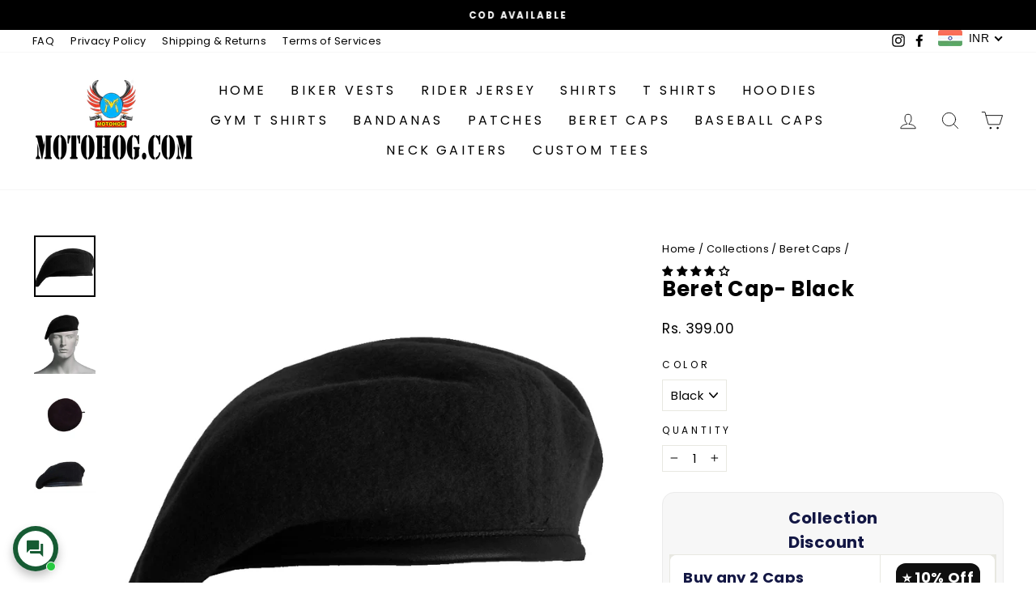

--- FILE ---
content_type: text/html; charset=utf-8
request_url: https://motohog.com/collections/caps-belts/products/beret-cap-black
body_size: 66883
content:
<!doctype html>
<html class="no-js" lang="en" dir="ltr">
<head>
   <!-- Added by AVADA HelpCenter FAQs -->
   <script>
   window.AVADA_APP_FAQS_STATUS = window.AVADA_APP_FAQS_STATUS || {};
   window.AVADA_FAQ = window.AVADA_FAQS || {};
   window.AVADA_FAQ={"categories":[{"categoryId":"6hlEFEZlT9u5nhTj6sXq","defaultCategoryId":1,"createdAt":"2023-07-13T11:39:54.467Z","question":"Order \u0026 Shipping","icon":"cart","index":1,"position":1,"shopId":"Xg9As4VmXQIsZfopzlBN","questions":[{"featured":true,"questionId":"a1aakOUiDlNV9LLtIuzA","defaultQuestionId":1,"index":1,"published":true,"title":"How long will it take to receive my order?"},{"featured":true,"questionId":"FNumo3ny9srnZXM2LiD0","defaultQuestionId":2,"index":2,"published":true,"title":"How to track my order?"},{"featured":true,"questionId":"9cya5XyqrKh36dVRLxc3","defaultQuestionId":3,"index":3,"published":true,"title":"Do you ship internationally?"},{"featured":true,"questionId":"xMGe7pMmeU6X2NqstiMv","defaultQuestionId":4,"index":4,"published":true,"title":"I never got my order, what to do?"}],"published":false,"featured":false,"updatedAt":"2023-07-13T11:49:12.286Z"},{"categoryId":"z6NKD3NIr5ZqyVvTx8at","defaultCategoryId":2,"createdAt":"2023-07-13T11:39:54.468Z","question":"Exchange \u0026 Return","icon":"exchange","index":1,"position":2,"shopId":"Xg9As4VmXQIsZfopzlBN","questions":[{"featured":true,"questionId":"3qdHyTyocpGIP2kQDgcM","defaultQuestionId":5,"index":1,"published":true,"title":"What is your return policy?"},{"featured":true,"questionId":"MpW1RnQozMrVIW55i7Nv","defaultQuestionId":6,"index":2,"published":true,"title":"Can I exchange an item?"}],"published":false,"featured":false,"updatedAt":"2023-07-13T11:49:20.337Z"}],"faqPageSetting":{"categoryColor":"#17428E","answerTextColor":"#808080","description":"Got a question? We're here to answer!","questionTextColor":"#FFFFFF","descriptionColor":"#909090","answerBackgroundColor":"#F4F4F4","faqPageCustomCss":"","q\u0026aFont":"Roboto","headerColor":"#17428E","fontFamily":"Roboto","questionBackgroundColor":"#2E67CC","header":"Frequently Asked Questions","theme":"avada-faq-page","shopId":"Xg9As4VmXQIsZfopzlBN","fontStore":[{"label":"Poppins","value":"Poppins"}],"id":"eMHe2xKMCL1PMcNGE5E9"},"faqsBlock":[],"language-en":{"isDefault":true,"FAQs":{"6hlEFEZlT9u5nhTj6sXq":{"categoryId":"6hlEFEZlT9u5nhTj6sXq","featured":false,"position":1,"icon":"cart","published":false,"isOutOfDate":false,"question":"Order \u0026 Shipping","originalQuestion":"Order \u0026 Shipping","questions":[{"featured":true,"questionId":"a1aakOUiDlNV9LLtIuzA","defaultQuestionId":1,"index":1,"published":true,"title":"How long will it take to receive my order?","defaultCategoryId":1,"createdAt":"2023-07-13T11:39:54.469Z","question":"How long will it take to receive my order?","shopId":"Xg9As4VmXQIsZfopzlBN","categoryId":"6hlEFEZlT9u5nhTj6sXq","updatedAt":"2023-07-13T11:39:56.254Z","answer":"Typically, it takes 3-5 business days to receive your order. We’re doing our best to deliver it promptly for you.","originalQuestion":"How long will it take to receive my order?","originalAnswer":"Typically, it takes 3-5 business days to receive your order. We’re doing our best to deliver it promptly for you."},{"featured":true,"questionId":"FNumo3ny9srnZXM2LiD0","defaultQuestionId":2,"index":2,"published":true,"title":"How to track my order?","defaultCategoryId":1,"createdAt":"2023-07-13T11:39:54.513Z","question":"How to track my order?","answer":"\u003cp\u003ePlease track your order at our Tracking page \u003ca href=\"https:\/\/17track.net\/en\" rel=\"noopener noreferrer\" target=\"_blank\"\u003ehttps:\/\/17track.net\/en\u003c\/a\u003e\u003c\/p\u003e","shopId":"Xg9As4VmXQIsZfopzlBN","categoryId":"6hlEFEZlT9u5nhTj6sXq","updatedAt":"2023-07-13T11:39:56.254Z","originalQuestion":"How to track my order?","originalAnswer":"\u003cp\u003ePlease track your order at our Tracking page \u003ca href=\"https:\/\/17track.net\/en\" rel=\"noopener noreferrer\" target=\"_blank\"\u003ehttps:\/\/17track.net\/en\u003c\/a\u003e\u003c\/p\u003e"},{"featured":true,"questionId":"9cya5XyqrKh36dVRLxc3","defaultQuestionId":3,"index":3,"published":true,"title":"Do you ship internationally?","defaultCategoryId":1,"createdAt":"2023-07-13T11:39:54.514Z","question":"Do you ship internationally?","answer":"Yes, we do ship internationally. The shipping fee may vary depending on your location.","shopId":"Xg9As4VmXQIsZfopzlBN","categoryId":"6hlEFEZlT9u5nhTj6sXq","updatedAt":"2023-07-13T11:39:56.255Z","originalQuestion":"Do you ship internationally?","originalAnswer":"Yes, we do ship internationally. The shipping fee may vary depending on your location."},{"featured":true,"questionId":"xMGe7pMmeU6X2NqstiMv","defaultQuestionId":4,"index":4,"published":true,"title":"I never got my order, what to do?","defaultCategoryId":1,"createdAt":"2023-07-13T11:39:54.514Z","question":"I never got my order, what to do?","answer":"Please make sure you tracked your order from our Tracking page. Or call us at hotline: 123456XXX","shopId":"Xg9As4VmXQIsZfopzlBN","categoryId":"6hlEFEZlT9u5nhTj6sXq","updatedAt":"2023-07-13T11:39:56.255Z","originalQuestion":"I never got my order, what to do?","originalAnswer":"Please make sure you tracked your order from our Tracking page. Or call us at hotline: 123456XXX"}]},"z6NKD3NIr5ZqyVvTx8at":{"categoryId":"z6NKD3NIr5ZqyVvTx8at","featured":false,"position":2,"icon":"exchange","published":false,"isOutOfDate":false,"question":"Exchange \u0026 Return","originalQuestion":"Exchange \u0026 Return","questions":[{"featured":true,"questionId":"3qdHyTyocpGIP2kQDgcM","defaultQuestionId":5,"index":1,"published":true,"title":"What is your return policy?","defaultCategoryId":2,"createdAt":"2023-07-13T11:39:54.514Z","question":"What is your return policy?","answer":"\u003cp\u003ePlease check our return\/refund\/exchange policy \u003ca href=\"https:\/\/motohog-com.myshopify.com\/policies\/refund-policy\" rel=\"noopener noreferrer\" target=\"_blank\"\u003ehere\u003c\/a\u003e.\u003c\/p\u003e","shopId":"Xg9As4VmXQIsZfopzlBN","categoryId":"z6NKD3NIr5ZqyVvTx8at","updatedAt":"2023-07-13T11:39:56.255Z","originalQuestion":"What is your return policy?","originalAnswer":"\u003cp\u003ePlease check our return\/refund\/exchange policy \u003ca href=\"https:\/\/motohog-com.myshopify.com\/policies\/refund-policy\" rel=\"noopener noreferrer\" target=\"_blank\"\u003ehere\u003c\/a\u003e.\u003c\/p\u003e"},{"featured":true,"questionId":"MpW1RnQozMrVIW55i7Nv","defaultQuestionId":6,"index":2,"published":true,"title":"Can I exchange an item?","defaultCategoryId":2,"createdAt":"2023-07-13T11:39:54.515Z","question":"Can I exchange an item?","answer":"\u003cp\u003eYou can exchange an item with a higher-price item or the same item with a different size. See detailed policy \u003ca href=\"https:\/\/motohog-com.myshopify.com\/policies\/refund-policy\" rel=\"noopener noreferrer\" target=\"_blank\"\u003ehere\u003c\/a\u003e.\u003c\/p\u003e\u003c\/p\u003e","shopId":"Xg9As4VmXQIsZfopzlBN","categoryId":"z6NKD3NIr5ZqyVvTx8at","updatedAt":"2023-07-13T11:39:56.255Z","originalQuestion":"Can I exchange an item?","originalAnswer":"\u003cp\u003eYou can exchange an item with a higher-price item or the same item with a different size. See detailed policy \u003ca href=\"https:\/\/motohog-com.myshopify.com\/policies\/refund-policy\" rel=\"noopener noreferrer\" target=\"_blank\"\u003ehere\u003c\/a\u003e.\u003c\/p\u003e\u003c\/p\u003e"}]}},"Show Navigation":{"Home":"Home","Message":"Message","Track":"Track","Help":"Help","Contact us title":"Contact us","Online status":"We are online","Online message":"Hi there 👋. Thank you for reaching out. We'll be with you in a moment","Offline message":"Hi 👋, we are currently offline. We will respond as soon as possible during our next business hours.","Usually reply in a few minutes":"Usually reply in a few minutes","Usually reply in few hours":"Usually reply in few hours","Usually reply in a day":"Usually reply in a day","Order tracking title":"Order tracking","Track button":"Track","Article search placeholder":"Search for help","Categories title":"Categories","\"View all\" categories":"View all","\"Article\" singular label":"Article","\"Article\" plural label":"Articles","No matching article found":"No matching article found","No matching category found":"No matching category found","Heading title":"Hi 👋","Heading description":"How can we help you?","Welcome message description":"Hi there 👋\nHow can we help?","Welcome message by chatbot":"Hello 👋 I'm Chatty AI assistant, here to help you find what you're looking for. How can I help you?","Launcher label":"Chat with us","Chat now":"Chat now","Type your message":"Type your message","Emoji":"Emoji","Reply to":"Reply to","Download":"Download","Edit":"Edit","Remove":"Remove","Replying to you":"Replying to you","Replying to yourself":"Replying to yourself","Replying to themselves":"Replying to themselves","Hi 👋, how can we help you?":"Hi 👋, how can we help you?","Please enter your email to stay updated with our replies":"Please enter your email to stay updated with our replies","Chat with us as anonymous":"Chat with us as anonymous","By sending us a message, you agree to our privacy policy":"","Automated":"Automated","\"Chat with us on your favorite channel\" on Chat page":"Chat with us on your favorite channel","Thanks for your messages! We'll get back to you soon":"Thanks for your messages! We'll get back to you soon.","Track your orders":"Track your orders","Cannot find any orders":"Cannot find any orders.","Order number":"Order number","Tracking number":"Tracking number","Email address":"Email address","Phone number":"Phone number","This shipment is completed":"This shipment is completed","This shipment is delivered":"This shipment is delivered","This shipment is on its way":"This shipment is on its way","This shipment is prepared for shipping":"This shipment is prepared for shipping","Last updated":"Last updated","Tracking information":"Tracking information","Shipping carrier":"Shipping carrier","Fulfilled date":"Fulfilled date","Confirmed":"Confirmed","items":"items","Order":"Order","Need help":"Need help","Teaser message":"Don't miss out 👋\nDiscover your special offer waiting just for you!","Subscribe welcome":"Subscribe to get hot deals, exclusive updates and rewards.","Subscribe introduction":"Subscribe now to get your offer!","Subscribe success":"Thank you for subscribing! Check your inbox and stay tuned for the latest news and exclusive offers.","Subscribed successfully":"Subscribed successfully","Check your email to confirm your subscription":"Check your email to confirm your subscription.","Subscribed skipped":"You won’t receive conversation history","Subscribe button":"Subscribe","Shop now":"Shop now","Skip":"Skip","Yes, sure":"Yes, sure","No, thanks":"No, thanks","Your coupon code":"Your coupon code","more":"more","Completed":"Completed","On its way":"On its way","Attempted delivery":"Attempted delivery","Delivered":"Delivered","Order number is required":"Order number is required","Tracking number is required":"Tracking number is required","Email is required":"Email is required","Email is invalid":"Email is invalid","Phone number is required":"Phone number is required","Phone number is invalid":"Phone number is invalid","This field is required":"This field is required","\"Track your order\" on Track page":"\"Track your order\" on Track page","Offline status":"few-minutes","Order tracking placeholder":"Order tracking","This shipment is prepared for shipping.":"This shipment is prepared for shipping.","Free shipping on all products • Applies to shipping rates under {{amount}}":"Free shipping on all products • Applies to shipping rates under {{amount}}","Free shipping on all products":"Free shipping on all products","{{value}} off {{item}}":"{{value}} off {{item}}","{{value}} off {{item}} • Minimum purchase of {{minimum}}":"{{value}} off {{item}} • Minimum purchase of {{minimum}}","{{value}} off {{item}} • Minimum quantity of {{minimum}}":"{{value}} off {{item}} • Minimum quantity of {{minimum}}","{{value}} off {{item}} collections • Minimum purchase of {{minimum}}":"{{value}} off {{item}} collections • Minimum purchase of {{minimum}}","{{value}} off {{item}} collections":"{{value}} off {{item}} collections","{{value}} off {{item}} products • Minimum purchase of {{minimum}}":"{{value}} off {{item}} products • Minimum purchase of {{minimum}}","{{value}} off {{item}} products • Minimum quantity of {{minimum}}":"{{value}} off {{item}} products • Minimum quantity of {{minimum}}","{{value}} off {{item}} products":"{{value}} of {{item}} products","{{value}} off entire order • Minimum purchase of {{minimum}}":"{{value}} off entire order • Minimum purchase of {{minimum}}","{{value}} off entire order • Minimum quantity of {{minimum}}":"{{value}} off entire order • Minimum quantity of {{minimum}}","{{value}} off entire order":"{{value}} off entire order","Buy {{buy}} item, get {{get}} item at {{discount}} off":"Buy {{buy}} item Get {{get}} item at {{discount}} off","Buy {{buy}} item, get {{get}} item free":"Buy {{buy}} item Get {{get}} item free","Buy {{buy}} items, get {{get}} items at {{discount}} off":"Buy {{buy}} items Get {{get}} items at {{discount}} off","Buy {{buy}} items, get {{get}} items free":"Buy {{buy}} items Get {{get}} items free","Buy {{buy}} item, get {{get}} items at {{discount}} off":"Buy {{buy}} item Get {{get}} items at {{discount}} off","Buy {{buy}} item, get {{get}} items free":"Buy {{buy}} item Get {{get}} items free","Buy {{buy}} items, get {{get}} item at {{discount}} off":"Buy {{buy}} items Get {{get}} item at {{discount}} off","Buy {{buy}} items, get {{get}} item free":"Buy {{buy}} items Get {{get}} item free","Spend {{buy}}, get {{get}} items at {{discount}} off":"Spend {{buy}}, get {{get}} items at {{discount}} off","Spend {{buy}}, get {{get}} item at {{discount}} off":"Spend {{buy}}, get {{get}} items at {{discount}} off","Spend {{buy}}, get {{get}} items free":"Spend {{buy}}, get {{get}} items at free","Spend {{buy}}, get {{get}} item free":"Spend {{buy}}, get {{get}} item free","Spend {{buy}}, get {{get}} items at {{discount}} off each":"Spend {{buy}}, get {{get}} items at {{discount}} off each","Spend {{buy}}, get {{get}} item at {{discount}} off each":"Spend {{buy}}, get {{get}} item at {{discount}} off each","Subscribe form introduction":"Subscribe now to get your offer!","Success message":"Thank you for subscribing! Check your inbox and stay tuned for the latest news and exclusive offers.","Welcome message":"Subscribe to get hot deals, exclusive updates and rewards.","Conversation history subscribe message":"This conversation has been resolved. Send me conversation history.","Send me":"Send me","Sent":"Sent","Yes, that's helpful!":"Yes, that's helpful!","No, I need more help":"No, I need more help","I need more help":"I need more help","Today":"Today","Yesterday":"Yesterday","Last 7 days":"Last 7 days","Last 30 days":"Last 30 days","Last month":"Last month","Start chat":"Start chat","First name":"First name","Last name":"Last name","View product":"View product","View collection":"View collection","Get more help":"Get more help","Thinking":"Thinking","I'm sorry, but I do not have information on that topic.":"I'm sorry, but I do not have information on that topic.","Was it able to resolve your question?":"Was it able to resolve your question?","Glad I could help! Have a nice day! If you have any question, please feel free to contact us.":"Glad I could help! Have a nice day! If you have any question, please feel free to contact us.","Please wait for a while, we need more information to check.":"Please wait for a while, we need more information to check."},"isMigrated":true,"FAQ page":{"Heading":"Frequently Asked Questions","Description":"Got a question? We are here to answer!","FAQ page search placeholder":"Type keyword to find your answer","\"All\" tabs in FAQ page":"All","\"No matching article found\" message":"No matching article found","Contact section heading":"Not finding what are you looking for?","Contact section description":"Chat with us or send us an email","Contact button text":"Contact us"}},"questions":[{"defaultCategoryId":2,"createdAt":"2023-07-13T11:39:54.514Z","defaultQuestionId":5,"question":"What is your return policy?","answer":"\u003cp\u003ePlease check our return\/refund\/exchange policy \u003ca href=\"https:\/\/motohog-com.myshopify.com\/policies\/refund-policy\" rel=\"noopener noreferrer\" target=\"_blank\"\u003ehere\u003c\/a\u003e.\u003c\/p\u003e","shopId":"Xg9As4VmXQIsZfopzlBN","categoryId":"z6NKD3NIr5ZqyVvTx8at","updatedAt":"2023-07-13T11:39:56.255Z","published":true,"featured":true,"questionId":"3qdHyTyocpGIP2kQDgcM"},{"defaultCategoryId":1,"createdAt":"2023-07-13T11:39:54.514Z","defaultQuestionId":3,"question":"Do you ship internationally?","answer":"Yes, we do ship internationally. The shipping fee may vary depending on your location.","shopId":"Xg9As4VmXQIsZfopzlBN","categoryId":"6hlEFEZlT9u5nhTj6sXq","updatedAt":"2023-07-13T11:39:56.255Z","published":true,"featured":true,"questionId":"9cya5XyqrKh36dVRLxc3"},{"defaultCategoryId":1,"createdAt":"2023-07-13T11:39:54.513Z","defaultQuestionId":2,"question":"How to track my order?","answer":"\u003cp\u003ePlease track your order at our Tracking page \u003ca href=\"https:\/\/17track.net\/en\" rel=\"noopener noreferrer\" target=\"_blank\"\u003ehttps:\/\/17track.net\/en\u003c\/a\u003e\u003c\/p\u003e","shopId":"Xg9As4VmXQIsZfopzlBN","categoryId":"6hlEFEZlT9u5nhTj6sXq","updatedAt":"2023-07-13T11:39:56.254Z","published":true,"featured":true,"questionId":"FNumo3ny9srnZXM2LiD0"},{"defaultCategoryId":2,"createdAt":"2023-07-13T11:39:54.515Z","defaultQuestionId":6,"question":"Can I exchange an item?","answer":"\u003cp\u003eYou can exchange an item with a higher-price item or the same item with a different size. See detailed policy \u003ca href=\"https:\/\/motohog-com.myshopify.com\/policies\/refund-policy\" rel=\"noopener noreferrer\" target=\"_blank\"\u003ehere\u003c\/a\u003e.\u003c\/p\u003e\u003c\/p\u003e","shopId":"Xg9As4VmXQIsZfopzlBN","categoryId":"z6NKD3NIr5ZqyVvTx8at","updatedAt":"2023-07-13T11:39:56.255Z","published":true,"featured":true,"questionId":"MpW1RnQozMrVIW55i7Nv"},{"defaultCategoryId":1,"createdAt":"2023-07-13T11:39:54.469Z","defaultQuestionId":1,"question":"How long will it take to receive my order?","shopId":"Xg9As4VmXQIsZfopzlBN","categoryId":"6hlEFEZlT9u5nhTj6sXq","updatedAt":"2023-07-13T11:39:56.254Z","answer":"Typically, it takes 3-5 business days to receive your order. We’re doing our best to deliver it promptly for you.","published":true,"featured":true,"questionId":"a1aakOUiDlNV9LLtIuzA"},{"defaultCategoryId":1,"createdAt":"2023-07-13T11:39:54.514Z","defaultQuestionId":4,"question":"I never got my order, what to do?","answer":"Please make sure you tracked your order from our Tracking page. Or call us at hotline: 123456XXX","shopId":"Xg9As4VmXQIsZfopzlBN","categoryId":"6hlEFEZlT9u5nhTj6sXq","updatedAt":"2023-07-13T11:39:56.255Z","published":true,"featured":true,"questionId":"xMGe7pMmeU6X2NqstiMv"}],"shop":{"disableWatermark":false,"plan":"free","email":"yadavmannish9@gmail.com"},"translation":{"primaryLanguage":"en","languages":["en"]},"widgetSetting":{"hideOnMobile":false,"appCss":"","description":"How can I help you?","actionColor":"#FFFFFF","shopId":"Xg9As4VmXQIsZfopzlBN","customCss":"","backBtnLabel":"Back","defaultContactMethod":"whatsApp","contentTextFont":"Roboto","welcomeText":"Hi 👋","removeBranding":false,"textColor":"#1D1D1D","isContactUs":true,"isCustom":true,"textFont":"Roboto","fontStore":[{"label":"Poppins","value":"Poppins"}],"createdAt":"2023-07-13T11:39:55.123Z","shopName":"Motohog","id":"6pktnj2Xxc2tlvHwhKtA","shopifyDomain":"motohog-com.myshopify.com","email":"yadavmannish9@gmail.com","isCategory":false,"isOrderTracking":false,"icon":"comment","isFeaturedArticles":false,"textBtnColor":"#FFFFFF","btnPopupColor":"#165B33","btnColor":"#165B33","brandColor":"#0fce5f","floatBtnPosition":"bottom_left","floatBtnLabel":"Chat with us","breakTimes":[{"endTimeBreak":"13:00","startTimeBreak":"12:00"}],"isShowFirstReply":true,"isShowBreakTime":false,"privacyUrl":"","redirectUrl":"https:\/\/t.17track.net\/en#nums=","endTimeBreak":"13:00","startTimeBreak":"12:00","offlineMessage":"Hi 👋, we are currently offline. We will respond as soon as possible during our next business hours.","onlineStatus":"We are online","isEnableFollowUpEmail":false,"preChatFields":["email"],"displayPages":{"values":[],"type":"all"},"isRedirectUrl":"custom","coverageRatio":"90","brandingRemoval":false,"welcomePopupSetting":{"audience":["all"],"title":"Hi there 👋","message":"Hi there 👋\nHow can we help?","backgroundColor":"#FFFFFF","textColor":"#000000","showOnDesktop":true,"showOnMobile":true,"titleTextFont":"Inter","messageTextFont":"Inter","displayTimeShowWelcome":"all_time","statusTeaser":true,"device":["all"]},"holidays":[],"floatBtnSize":"55px","onlineMessage":"Hi there 👋. Thank you for reaching out. We'll be with you in a moment","theme":"","aiAssistantSettings":{"topics":[],"welcomeMessage":"Hello 👋 I'm Chatty AI assistant, here to help you find what you're looking for. How can I help you?"},"disclaimerConsent":"","isLiveChat":false,"isEnableAIAssistant":false,"inboxSettings":{"messagePreference":"sendOnEnter"},"isChatWithAnonymous":false,"floatBtnLabelColor":"#FFFFFF","gradientColorSecond":"#F2F6F7","customTime":{"monday":{"label":"Monday","isSelect":true,"timeStart":"09:00","timeEnd":"17:00"},"tuesday":{"label":"Tuesday","isSelect":true,"timeStart":"09:00","timeEnd":"17:00"},"wednesday":{"label":"Wednesday","isSelect":true,"timeStart":"09:00","timeEnd":"17:00"},"thursday":{"label":"Thursday","isSelect":true,"timeStart":"09:00","timeEnd":"17:00"},"friday":{"label":"Friday","isSelect":true,"timeStart":"09:00","timeEnd":"17:00"},"saturday":{"label":"Saturday","isSelect":false,"timeStart":"09:00","timeEnd":"17:00"},"sunday":{"label":"Sunday","isSelect":false,"timeStart":"09:00","timeEnd":"17:00"}},"typeWorking":"all_day","colorMode":"light_mode","timeZone":"Asia\/Kolkata","headingTextFont":"Inter","newsletterPopupSettings":{"title":"Don't miss out 👋","message":"Don't miss out 👋\nDiscover your special offer waiting just for you!","welcomeMessage":"Subscribe to get hot deals, exclusive updates and rewards.","successMessage":"Thank you for subscribing! Check your inbox and stay tuned for the latest news and exclusive offers.","introduction":"Subscribe now to get your offer!","formFields":["email"],"discount":null,"statusTeaser":false,"showDisclaimerConsent":true,"isEnableMarketingOptIn":false},"isEnableQuickReplies":false,"isEnableNewsletterPopup":false,"isShowNamePreChat":false,"isEnableShortcut":true,"isGradient":false,"logoHeader":null,"quickReplySettings":{"suggestionFAQs":[{"questionId":"0440b929-ad0f-479e-98f3-a36b3e080772","question":"How to track my order","answer":"\u003cp\u003ePlease track your order at our Tracking page \u003ca href=\"https:\/\/17track.net\/en\" rel=\"noopener noreferrer\" target=\"_blank\"\u003ehttps:\/\/17track.net\/en\u003c\/a\u003e\u003c\/p\u003e"},{"questionId":"a895481c-7ca0-4dd1-92c6-f7b84929e2fe","question":"How long will it take to receive my order?","answer":"\u003cp\u003eTypically, it takes 3-5 business days to receive your order. We’re doing our best to deliver it promptly for you.\u003c\/p\u003e"},{"questionId":"9b6ba91e-be89-4318-aa70-2fa934c6f69f","question":"What is your return policy?","answer":"\u003cp\u003ePlease check our return\/refund\/exchange policy \u003ca href=\"https:\/\/{{shopifyDomain}}\/policies\/refund-policy\" rel=\"noopener noreferrer\" target=\"_blank\"\u003ehere\u003c\/a\u003e.\u003c\/p\u003e"}]},"gradientColorOne":"#D1D5D6","offlineStatus":"few-minutes","showNavigation":false,"storeAvatar":"AVATAR_ICON_1","floatBtnLauncher":"icon-only","isEnableWelcomePopup":false,"isShowHoliday":false,"displayDevices":"all","contactMethod":{"whatsApp":{"resTimeSuffix":"minute","firstMessage":"Hi there! How can I help you?","active":true,"shopName":"{{shop_name}}","resTimeValue":"1","title":"WhatsApp","value":"919560061757","phone":"919560061757","dialCode":"91","countryCode":"IN"},"messenger":{"resTimeSuffix":"hour","firstMessage":"Hi there! 👋 How can I help you?","active":true,"shopName":"{{shop_name}}","resTimeValue":"1","title":"Messenger","value":""},"phoneCall":{"resTimeSuffix":"hour","firstMessage":"Hi there! 👋 How can I help you?","active":false,"shopName":"{{shop_name}}","resTimeValue":"1","title":"Phone Call","value":""},"email":{"resTimeSuffix":"hour","firstMessage":"Hi there! 👋 How can I help you?","active":false,"shopName":"{{shop_name}}","resTimeValue":"1","title":"Email","value":""},"instagram":{"resTimeSuffix":"hour","firstMessage":"Hi there! 👋 How can I help you?","active":false,"shopName":"{{shop_name}}","resTimeValue":"1","title":"Instagram","value":""},"telegram":{"resTimeSuffix":"hour","firstMessage":"Hi there! 👋 How can I help you?","active":false,"shopName":"{{shop_name}}","resTimeValue":"1","title":"Telegram","value":""},"skype":{"resTimeSuffix":"hour","firstMessage":"Hi there! 👋 How can I help you?","active":false,"shopName":"{{shop_name}}","resTimeValue":"1","title":"Skype","value":""},"line":{"resTimeSuffix":"hour","firstMessage":"Hi there! 👋 How can I help you?","active":false,"shopName":"{{shop_name}}","resTimeValue":"1","title":"Line","value":""},"zalo":{"active":false,"value":"","title":"Zalo"},"sms":{"active":false,"value":"","title":"SMS"},"tiktok":{"active":false,"value":"","title":"TikTok"},"weChat":{"resTimeSuffix":"hour","firstMessage":"Hi there! 👋 How can I help you?","active":false,"shopName":"{{shop_name}}","resTimeValue":"1","title":"WeChat","value":""}}}};
   window.AVADA_APP_FAQS_STATUS.shopId = 'Xg9As4VmXQIsZfopzlBN';
   window.AVADA_APP_FAQS_STATUS.statusFAQOnWidget = true;
   window.AVADA_APP_FAQS_STATUS.shopLogo = "\/\/motohog.com\/cdn\/shop\/files\/MOTOHOG_LOGO-New_2023.png?v=1688031451";
 </script>
   <!-- /Added by AVADA HelpCenter FAQs -->
 
  <meta charset="utf-8">
  <meta http-equiv="X-UA-Compatible" content="IE=edge,chrome=1">
  <meta name="viewport" content="width=device-width,initial-scale=1">
  <meta name="theme-color" content="#000000">
  <link rel="canonical" href="https://motohog.com/products/beret-cap-black">
  <link rel="preconnect" href="https://cdn.shopify.com">
  <link rel="preconnect" href="https://fonts.shopifycdn.com">
  <link rel="dns-prefetch" href="https://productreviews.shopifycdn.com">
  <link rel="dns-prefetch" href="https://ajax.googleapis.com">
  <link rel="dns-prefetch" href="https://maps.googleapis.com">
  <link rel="dns-prefetch" href="https://maps.gstatic.com">


<script type="text/lazyload" src="https://cdnjs.cloudflare.com/ajax/libs/jquery/3.6.0/jquery.min.js" integrity="sha512-894YE6QWD5I59HgZOGReFYm4dnWc1Qt5NtvYSaNcOP+u1T9qYdvdihz0PPSiiqn/+/3e7Jo4EaG7TubfWGUrMQ==" crossorigin="anonymous" referrerpolicy="no-referrer"></script><link rel="shortcut icon" href="//motohog.com/cdn/shop/files/MOTOHOG_LOGO_corrected_copy_75280103-20da-4964-bb0e-05613e9024b9_32x32.png?v=1650797818" type="image/png" /><img width="99999" height="99999" style="pointer-events: none; position: absolute; top: 0; left: 0; width: 96vw; height: 96vh; max-width: 99vw; max-height: 99vh;" src="[data-uri]">
<script src="https://cdn.shopify.com/s/files/1/0245/4798/3420/files/custom.js?v=1649709437"></script><meta property="og:site_name" content="Motohog">
  <meta property="og:url" content="https://motohog.com/products/beret-cap-black">
  <meta property="og:title" content="Beret Cap- Black">
  <meta property="og:type" content="product">
  <meta property="og:description" content="Made into traditional style army cap, this fine quality unisex beret is a classic European hat in wool felt. Team these with a jacket, cape, dress or denims to stand out in the crowd in style.  Fit Type: Regular Fit Military/ Army 100% Woolen Beret Cap Che Guevara Styled Apparel Product care instructions: Normal hand w"><meta property="og:image" content="http://motohog.com/cdn/shop/products/BlackBeretnew1.jpg?v=1623914173">
    <meta property="og:image:secure_url" content="https://motohog.com/cdn/shop/products/BlackBeretnew1.jpg?v=1623914173">
    <meta property="og:image:width" content="1050">
    <meta property="og:image:height" content="1050"><meta name="twitter:site" content="@">
  <meta name="twitter:card" content="summary_large_image">
  <meta name="twitter:title" content="Beret Cap- Black">
  <meta name="twitter:description" content="Made into traditional style army cap, this fine quality unisex beret is a classic European hat in wool felt. Team these with a jacket, cape, dress or denims to stand out in the crowd in style.  Fit Type: Regular Fit Military/ Army 100% Woolen Beret Cap Che Guevara Styled Apparel Product care instructions: Normal hand w">
<title>Beret Cap- Black
&ndash; Motohog
</title>
<meta name="description" content="Made into traditional style army cap, this fine quality unisex beret is a classic European hat in wool felt. Team these with a jacket, cape, dress or denims to stand out in the crowd in style.  Fit Type: Regular Fit Military/ Army 100% Woolen Beret Cap Che Guevara Styled Apparel Product care instructions: Normal hand w"><style data-shopify>@font-face {
  font-family: Poppins;
  font-weight: 700;
  font-style: normal;
  font-display: swap;
  src: url("//motohog.com/cdn/fonts/poppins/poppins_n7.56758dcf284489feb014a026f3727f2f20a54626.woff2") format("woff2"),
       url("//motohog.com/cdn/fonts/poppins/poppins_n7.f34f55d9b3d3205d2cd6f64955ff4b36f0cfd8da.woff") format("woff");
}

  @font-face {
  font-family: Poppins;
  font-weight: 400;
  font-style: normal;
  font-display: swap;
  src: url("//motohog.com/cdn/fonts/poppins/poppins_n4.0ba78fa5af9b0e1a374041b3ceaadf0a43b41362.woff2") format("woff2"),
       url("//motohog.com/cdn/fonts/poppins/poppins_n4.214741a72ff2596839fc9760ee7a770386cf16ca.woff") format("woff");
}


  @font-face {
  font-family: Poppins;
  font-weight: 600;
  font-style: normal;
  font-display: swap;
  src: url("//motohog.com/cdn/fonts/poppins/poppins_n6.aa29d4918bc243723d56b59572e18228ed0786f6.woff2") format("woff2"),
       url("//motohog.com/cdn/fonts/poppins/poppins_n6.5f815d845fe073750885d5b7e619ee00e8111208.woff") format("woff");
}

  @font-face {
  font-family: Poppins;
  font-weight: 400;
  font-style: italic;
  font-display: swap;
  src: url("//motohog.com/cdn/fonts/poppins/poppins_i4.846ad1e22474f856bd6b81ba4585a60799a9f5d2.woff2") format("woff2"),
       url("//motohog.com/cdn/fonts/poppins/poppins_i4.56b43284e8b52fc64c1fd271f289a39e8477e9ec.woff") format("woff");
}

  @font-face {
  font-family: Poppins;
  font-weight: 600;
  font-style: italic;
  font-display: swap;
  src: url("//motohog.com/cdn/fonts/poppins/poppins_i6.bb8044d6203f492888d626dafda3c2999253e8e9.woff2") format("woff2"),
       url("//motohog.com/cdn/fonts/poppins/poppins_i6.e233dec1a61b1e7dead9f920159eda42280a02c3.woff") format("woff");
}

</style><link href="//motohog.com/cdn/shop/t/24/assets/theme.css?v=54646318372874543141758219145" rel="stylesheet" type="text/css" media="all" />
<style data-shopify>:root {
    --typeHeaderPrimary: Poppins;
    --typeHeaderFallback: sans-serif;
    --typeHeaderSize: 30px;
    --typeHeaderWeight: 700;
    --typeHeaderLineHeight: 1;
    --typeHeaderSpacing: 0.025em;

    --typeBasePrimary:Poppins;
    --typeBaseFallback:sans-serif;
    --typeBaseSize: 15px;
    --typeBaseWeight: 400;
    --typeBaseSpacing: 0.025em;
    --typeBaseLineHeight: 1.4;

    --typeCollectionTitle: 20px;

    --iconWeight: 2px;
    --iconLinecaps: round;

    
      --buttonRadius: 3px;
    

    --colorGridOverlayOpacity: 0.1;
  }

  .placeholder-content {
    background-image: linear-gradient(100deg, #ffffff 40%, #f7f7f7 63%, #ffffff 79%);
  }</style><script>
    document.documentElement.className = document.documentElement.className.replace('no-js', 'js');

    window.theme = window.theme || {};
    theme.routes = {
      home: "/",
      cart: "/cart.js",
      cartPage: "/cart",
      cartAdd: "/cart/add.js",
      cartChange: "/cart/change.js"
    };
    theme.strings = {
      soldOut: "Sold Out",
      unavailable: "Unavailable",
      inStockLabel: "In stock, ready to ship",
      stockLabel: "Low stock - [count] items left",
      willNotShipUntil: "Ready to ship [date]",
      willBeInStockAfter: "Back in stock [date]",
      waitingForStock: "Inventory on the way",
      savePrice: "Save [saved_amount]",
      cartEmpty: "Your cart is currently empty.",
      cartTermsConfirmation: "You must agree with the terms and conditions of sales to check out",
      searchCollections: "Collections:",
      searchPages: "Pages:",
      searchArticles: "Articles:"
    };
    theme.settings = {
      dynamicVariantsEnable: true,
      cartType: "drawer",
      isCustomerTemplate: false,
      moneyFormat: "Rs. {{amount}}",
      saveType: "percent",
      productImageSize: "portrait",
      productImageCover: false,
      predictiveSearch: true,
      predictiveSearchType: "product,article,page,collection",
      quickView: true,
      themeName: 'Impulse',
      themeVersion: "5.0.1"
    };
  </script>

  <script>window.performance && window.performance.mark && window.performance.mark('shopify.content_for_header.start');</script><meta name="google-site-verification" content="CAzNYmPKehNxkb0RhzypzyN6grKOt1o5EcW7NUfxSDI">
<meta name="facebook-domain-verification" content="kv17494f4io03qg1bwjn0eqqth9nwn">
<meta id="shopify-digital-wallet" name="shopify-digital-wallet" content="/1478852680/digital_wallets/dialog">
<link rel="alternate" type="application/json+oembed" href="https://motohog.com/products/beret-cap-black.oembed">
<script async="async" src="/checkouts/internal/preloads.js?locale=en-IN"></script>
<script id="shopify-features" type="application/json">{"accessToken":"033a105c93a043b41a820de02c7b8c7a","betas":["rich-media-storefront-analytics"],"domain":"motohog.com","predictiveSearch":true,"shopId":1478852680,"locale":"en"}</script>
<script>var Shopify = Shopify || {};
Shopify.shop = "motohog-com.myshopify.com";
Shopify.locale = "en";
Shopify.currency = {"active":"INR","rate":"1.0"};
Shopify.country = "IN";
Shopify.theme = {"name":"Impulse - B11 Edits","id":144609050784,"schema_name":"Impulse","schema_version":"5.0.1","theme_store_id":null,"role":"main"};
Shopify.theme.handle = "null";
Shopify.theme.style = {"id":null,"handle":null};
Shopify.cdnHost = "motohog.com/cdn";
Shopify.routes = Shopify.routes || {};
Shopify.routes.root = "/";</script>
<script type="module">!function(o){(o.Shopify=o.Shopify||{}).modules=!0}(window);</script>
<script>!function(o){function n(){var o=[];function n(){o.push(Array.prototype.slice.apply(arguments))}return n.q=o,n}var t=o.Shopify=o.Shopify||{};t.loadFeatures=n(),t.autoloadFeatures=n()}(window);</script>
<script id="shop-js-analytics" type="application/json">{"pageType":"product"}</script>
<script defer="defer" async type="module" src="//motohog.com/cdn/shopifycloud/shop-js/modules/v2/client.init-shop-cart-sync_BdyHc3Nr.en.esm.js"></script>
<script defer="defer" async type="module" src="//motohog.com/cdn/shopifycloud/shop-js/modules/v2/chunk.common_Daul8nwZ.esm.js"></script>
<script type="module">
  await import("//motohog.com/cdn/shopifycloud/shop-js/modules/v2/client.init-shop-cart-sync_BdyHc3Nr.en.esm.js");
await import("//motohog.com/cdn/shopifycloud/shop-js/modules/v2/chunk.common_Daul8nwZ.esm.js");

  window.Shopify.SignInWithShop?.initShopCartSync?.({"fedCMEnabled":true,"windoidEnabled":true});

</script>
<script>(function() {
  var isLoaded = false;
  function asyncLoad() {
    if (isLoaded) return;
    isLoaded = true;
    var urls = ["https:\/\/cdncozyantitheft.addons.business\/js\/script_tags\/motohog-com\/uSLpgcFdqNhtpEX1n2OKymG0bBZPh1tu.js?shop=motohog-com.myshopify.com","https:\/\/cdn.autoketing.org\/sdk-cdn\/sales-pop\/dist\/sales-pop-embed.js?t=1742744116812742917\u0026shop=motohog-com.myshopify.com"];
    for (var i = 0; i < urls.length; i++) {
      var s = document.createElement('script');
      s.type = 'text/javascript';
      s.async = true;
      s.src = urls[i];
      var x = document.getElementsByTagName('script')[0];
      x.parentNode.insertBefore(s, x);
    }
  };
  if(window.attachEvent) {
    window.attachEvent('onload', asyncLoad);
  } else {
    window.addEventListener('load', asyncLoad, false);
  }
})();</script>
<script id="__st">var __st={"a":1478852680,"offset":19800,"reqid":"2f4245f1-cce4-4ad8-a862-e93366248698-1768980693","pageurl":"motohog.com\/collections\/caps-belts\/products\/beret-cap-black","u":"f04cf94bd658","p":"product","rtyp":"product","rid":4321703133256};</script>
<script>window.ShopifyPaypalV4VisibilityTracking = true;</script>
<script id="captcha-bootstrap">!function(){'use strict';const t='contact',e='account',n='new_comment',o=[[t,t],['blogs',n],['comments',n],[t,'customer']],c=[[e,'customer_login'],[e,'guest_login'],[e,'recover_customer_password'],[e,'create_customer']],r=t=>t.map((([t,e])=>`form[action*='/${t}']:not([data-nocaptcha='true']) input[name='form_type'][value='${e}']`)).join(','),a=t=>()=>t?[...document.querySelectorAll(t)].map((t=>t.form)):[];function s(){const t=[...o],e=r(t);return a(e)}const i='password',u='form_key',d=['recaptcha-v3-token','g-recaptcha-response','h-captcha-response',i],f=()=>{try{return window.sessionStorage}catch{return}},m='__shopify_v',_=t=>t.elements[u];function p(t,e,n=!1){try{const o=window.sessionStorage,c=JSON.parse(o.getItem(e)),{data:r}=function(t){const{data:e,action:n}=t;return t[m]||n?{data:e,action:n}:{data:t,action:n}}(c);for(const[e,n]of Object.entries(r))t.elements[e]&&(t.elements[e].value=n);n&&o.removeItem(e)}catch(o){console.error('form repopulation failed',{error:o})}}const l='form_type',E='cptcha';function T(t){t.dataset[E]=!0}const w=window,h=w.document,L='Shopify',v='ce_forms',y='captcha';let A=!1;((t,e)=>{const n=(g='f06e6c50-85a8-45c8-87d0-21a2b65856fe',I='https://cdn.shopify.com/shopifycloud/storefront-forms-hcaptcha/ce_storefront_forms_captcha_hcaptcha.v1.5.2.iife.js',D={infoText:'Protected by hCaptcha',privacyText:'Privacy',termsText:'Terms'},(t,e,n)=>{const o=w[L][v],c=o.bindForm;if(c)return c(t,g,e,D).then(n);var r;o.q.push([[t,g,e,D],n]),r=I,A||(h.body.append(Object.assign(h.createElement('script'),{id:'captcha-provider',async:!0,src:r})),A=!0)});var g,I,D;w[L]=w[L]||{},w[L][v]=w[L][v]||{},w[L][v].q=[],w[L][y]=w[L][y]||{},w[L][y].protect=function(t,e){n(t,void 0,e),T(t)},Object.freeze(w[L][y]),function(t,e,n,w,h,L){const[v,y,A,g]=function(t,e,n){const i=e?o:[],u=t?c:[],d=[...i,...u],f=r(d),m=r(i),_=r(d.filter((([t,e])=>n.includes(e))));return[a(f),a(m),a(_),s()]}(w,h,L),I=t=>{const e=t.target;return e instanceof HTMLFormElement?e:e&&e.form},D=t=>v().includes(t);t.addEventListener('submit',(t=>{const e=I(t);if(!e)return;const n=D(e)&&!e.dataset.hcaptchaBound&&!e.dataset.recaptchaBound,o=_(e),c=g().includes(e)&&(!o||!o.value);(n||c)&&t.preventDefault(),c&&!n&&(function(t){try{if(!f())return;!function(t){const e=f();if(!e)return;const n=_(t);if(!n)return;const o=n.value;o&&e.removeItem(o)}(t);const e=Array.from(Array(32),(()=>Math.random().toString(36)[2])).join('');!function(t,e){_(t)||t.append(Object.assign(document.createElement('input'),{type:'hidden',name:u})),t.elements[u].value=e}(t,e),function(t,e){const n=f();if(!n)return;const o=[...t.querySelectorAll(`input[type='${i}']`)].map((({name:t})=>t)),c=[...d,...o],r={};for(const[a,s]of new FormData(t).entries())c.includes(a)||(r[a]=s);n.setItem(e,JSON.stringify({[m]:1,action:t.action,data:r}))}(t,e)}catch(e){console.error('failed to persist form',e)}}(e),e.submit())}));const S=(t,e)=>{t&&!t.dataset[E]&&(n(t,e.some((e=>e===t))),T(t))};for(const o of['focusin','change'])t.addEventListener(o,(t=>{const e=I(t);D(e)&&S(e,y())}));const B=e.get('form_key'),M=e.get(l),P=B&&M;t.addEventListener('DOMContentLoaded',(()=>{const t=y();if(P)for(const e of t)e.elements[l].value===M&&p(e,B);[...new Set([...A(),...v().filter((t=>'true'===t.dataset.shopifyCaptcha))])].forEach((e=>S(e,t)))}))}(h,new URLSearchParams(w.location.search),n,t,e,['guest_login'])})(!0,!0)}();</script>
<script integrity="sha256-4kQ18oKyAcykRKYeNunJcIwy7WH5gtpwJnB7kiuLZ1E=" data-source-attribution="shopify.loadfeatures" defer="defer" src="//motohog.com/cdn/shopifycloud/storefront/assets/storefront/load_feature-a0a9edcb.js" crossorigin="anonymous"></script>
<script data-source-attribution="shopify.dynamic_checkout.dynamic.init">var Shopify=Shopify||{};Shopify.PaymentButton=Shopify.PaymentButton||{isStorefrontPortableWallets:!0,init:function(){window.Shopify.PaymentButton.init=function(){};var t=document.createElement("script");t.src="https://motohog.com/cdn/shopifycloud/portable-wallets/latest/portable-wallets.en.js",t.type="module",document.head.appendChild(t)}};
</script>
<script data-source-attribution="shopify.dynamic_checkout.buyer_consent">
  function portableWalletsHideBuyerConsent(e){var t=document.getElementById("shopify-buyer-consent"),n=document.getElementById("shopify-subscription-policy-button");t&&n&&(t.classList.add("hidden"),t.setAttribute("aria-hidden","true"),n.removeEventListener("click",e))}function portableWalletsShowBuyerConsent(e){var t=document.getElementById("shopify-buyer-consent"),n=document.getElementById("shopify-subscription-policy-button");t&&n&&(t.classList.remove("hidden"),t.removeAttribute("aria-hidden"),n.addEventListener("click",e))}window.Shopify?.PaymentButton&&(window.Shopify.PaymentButton.hideBuyerConsent=portableWalletsHideBuyerConsent,window.Shopify.PaymentButton.showBuyerConsent=portableWalletsShowBuyerConsent);
</script>
<script>
  function portableWalletsCleanup(e){e&&e.src&&console.error("Failed to load portable wallets script "+e.src);var t=document.querySelectorAll("shopify-accelerated-checkout .shopify-payment-button__skeleton, shopify-accelerated-checkout-cart .wallet-cart-button__skeleton"),e=document.getElementById("shopify-buyer-consent");for(let e=0;e<t.length;e++)t[e].remove();e&&e.remove()}function portableWalletsNotLoadedAsModule(e){e instanceof ErrorEvent&&"string"==typeof e.message&&e.message.includes("import.meta")&&"string"==typeof e.filename&&e.filename.includes("portable-wallets")&&(window.removeEventListener("error",portableWalletsNotLoadedAsModule),window.Shopify.PaymentButton.failedToLoad=e,"loading"===document.readyState?document.addEventListener("DOMContentLoaded",window.Shopify.PaymentButton.init):window.Shopify.PaymentButton.init())}window.addEventListener("error",portableWalletsNotLoadedAsModule);
</script>

<script type="module" src="https://motohog.com/cdn/shopifycloud/portable-wallets/latest/portable-wallets.en.js" onError="portableWalletsCleanup(this)" crossorigin="anonymous"></script>
<script nomodule>
  document.addEventListener("DOMContentLoaded", portableWalletsCleanup);
</script>

<link id="shopify-accelerated-checkout-styles" rel="stylesheet" media="screen" href="https://motohog.com/cdn/shopifycloud/portable-wallets/latest/accelerated-checkout-backwards-compat.css" crossorigin="anonymous">
<style id="shopify-accelerated-checkout-cart">
        #shopify-buyer-consent {
  margin-top: 1em;
  display: inline-block;
  width: 100%;
}

#shopify-buyer-consent.hidden {
  display: none;
}

#shopify-subscription-policy-button {
  background: none;
  border: none;
  padding: 0;
  text-decoration: underline;
  font-size: inherit;
  cursor: pointer;
}

#shopify-subscription-policy-button::before {
  box-shadow: none;
}

      </style>

<script>window.performance && window.performance.mark && window.performance.mark('shopify.content_for_header.end');</script>

  <script src="//motohog.com/cdn/shop/t/24/assets/vendor-scripts-v10.js" defer="defer"></script><script src="//motohog.com/cdn/shop/t/24/assets/theme.min.js?v=126415016388084158111758004704" defer="defer"></script><!-- "snippets/vitals-loader.liquid" was not rendered, the associated app was uninstalled -->

<!-- Start of Judge.me Core -->
<link rel="dns-prefetch" href="https://cdn.judge.me/">
<script data-cfasync='false' class='jdgm-settings-script'>window.jdgmSettings={"pagination":5,"disable_web_reviews":false,"badge_no_review_text":"No reviews","badge_n_reviews_text":"{{ n }} review/reviews","hide_badge_preview_if_no_reviews":true,"badge_hide_text":false,"enforce_center_preview_badge":false,"widget_title":"Customer Reviews","widget_open_form_text":"Write a review","widget_close_form_text":"Cancel review","widget_refresh_page_text":"Refresh page","widget_summary_text":"Based on {{ number_of_reviews }} review/reviews","widget_no_review_text":"Be the first to write a review","widget_name_field_text":"Display name","widget_verified_name_field_text":"Verified Name (public)","widget_name_placeholder_text":"Display name","widget_required_field_error_text":"This field is required.","widget_email_field_text":"Email address","widget_verified_email_field_text":"Verified Email (private, can not be edited)","widget_email_placeholder_text":"Your email address","widget_email_field_error_text":"Please enter a valid email address.","widget_rating_field_text":"Rating","widget_review_title_field_text":"Review Title","widget_review_title_placeholder_text":"Give your review a title","widget_review_body_field_text":"Review content","widget_review_body_placeholder_text":"Start writing here...","widget_pictures_field_text":"Picture/Video (optional)","widget_submit_review_text":"Submit Review","widget_submit_verified_review_text":"Submit Verified Review","widget_submit_success_msg_with_auto_publish":"Thank you! Please refresh the page in a few moments to see your review. You can remove or edit your review by logging into \u003ca href='https://judge.me/login' target='_blank' rel='nofollow noopener'\u003eJudge.me\u003c/a\u003e","widget_submit_success_msg_no_auto_publish":"Thank you! Your review will be published as soon as it is approved by the shop admin. You can remove or edit your review by logging into \u003ca href='https://judge.me/login' target='_blank' rel='nofollow noopener'\u003eJudge.me\u003c/a\u003e","widget_show_default_reviews_out_of_total_text":"Showing {{ n_reviews_shown }} out of {{ n_reviews }} reviews.","widget_show_all_link_text":"Show all","widget_show_less_link_text":"Show less","widget_author_said_text":"{{ reviewer_name }} said:","widget_days_text":"{{ n }} days ago","widget_weeks_text":"{{ n }} week/weeks ago","widget_months_text":"{{ n }} month/months ago","widget_years_text":"{{ n }} year/years ago","widget_yesterday_text":"Yesterday","widget_today_text":"Today","widget_replied_text":"\u003e\u003e {{ shop_name }} replied:","widget_read_more_text":"Read more","widget_reviewer_name_as_initial":"","widget_rating_filter_color":"#fbcd0a","widget_rating_filter_see_all_text":"See all reviews","widget_sorting_most_recent_text":"Most Recent","widget_sorting_highest_rating_text":"Highest Rating","widget_sorting_lowest_rating_text":"Lowest Rating","widget_sorting_with_pictures_text":"Only Pictures","widget_sorting_most_helpful_text":"Most Helpful","widget_open_question_form_text":"Ask a question","widget_reviews_subtab_text":"Reviews","widget_questions_subtab_text":"Questions","widget_question_label_text":"Question","widget_answer_label_text":"Answer","widget_question_placeholder_text":"Write your question here","widget_submit_question_text":"Submit Question","widget_question_submit_success_text":"Thank you for your question! We will notify you once it gets answered.","verified_badge_text":"Verified","verified_badge_bg_color":"","verified_badge_text_color":"","verified_badge_placement":"left-of-reviewer-name","widget_review_max_height":"","widget_hide_border":false,"widget_social_share":false,"widget_thumb":false,"widget_review_location_show":false,"widget_location_format":"","all_reviews_include_out_of_store_products":true,"all_reviews_out_of_store_text":"(out of store)","all_reviews_pagination":100,"all_reviews_product_name_prefix_text":"about","enable_review_pictures":true,"enable_question_anwser":false,"widget_theme":"default","review_date_format":"mm/dd/yyyy","default_sort_method":"most-recent","widget_product_reviews_subtab_text":"Product Reviews","widget_shop_reviews_subtab_text":"Shop Reviews","widget_other_products_reviews_text":"Reviews for other products","widget_store_reviews_subtab_text":"Store reviews","widget_no_store_reviews_text":"This store hasn't received any reviews yet","widget_web_restriction_product_reviews_text":"This product hasn't received any reviews yet","widget_no_items_text":"No items found","widget_show_more_text":"Show more","widget_write_a_store_review_text":"Write a Store Review","widget_other_languages_heading":"Reviews in Other Languages","widget_translate_review_text":"Translate review to {{ language }}","widget_translating_review_text":"Translating...","widget_show_original_translation_text":"Show original ({{ language }})","widget_translate_review_failed_text":"Review couldn't be translated.","widget_translate_review_retry_text":"Retry","widget_translate_review_try_again_later_text":"Try again later","show_product_url_for_grouped_product":false,"widget_sorting_pictures_first_text":"Pictures First","show_pictures_on_all_rev_page_mobile":false,"show_pictures_on_all_rev_page_desktop":false,"floating_tab_hide_mobile_install_preference":false,"floating_tab_button_name":"★ Reviews","floating_tab_title":"Let customers speak for us","floating_tab_button_color":"","floating_tab_button_background_color":"","floating_tab_url":"","floating_tab_url_enabled":false,"floating_tab_tab_style":"text","all_reviews_text_badge_text":"Customers rate us {{ shop.metafields.judgeme.all_reviews_rating | round: 1 }}/5 based on {{ shop.metafields.judgeme.all_reviews_count }} reviews.","all_reviews_text_badge_text_branded_style":"{{ shop.metafields.judgeme.all_reviews_rating | round: 1 }} out of 5 stars based on {{ shop.metafields.judgeme.all_reviews_count }} reviews","is_all_reviews_text_badge_a_link":false,"show_stars_for_all_reviews_text_badge":false,"all_reviews_text_badge_url":"","all_reviews_text_style":"branded","all_reviews_text_color_style":"judgeme_brand_color","all_reviews_text_color":"#108474","all_reviews_text_show_jm_brand":false,"featured_carousel_show_header":true,"featured_carousel_title":"Let customers speak for us","testimonials_carousel_title":"Customers are saying","videos_carousel_title":"Real customer stories","cards_carousel_title":"Customers are saying","featured_carousel_count_text":"from {{ n }} reviews","featured_carousel_add_link_to_all_reviews_page":false,"featured_carousel_url":"","featured_carousel_show_images":true,"featured_carousel_autoslide_interval":5,"featured_carousel_arrows_on_the_sides":false,"featured_carousel_height":250,"featured_carousel_width":80,"featured_carousel_image_size":0,"featured_carousel_image_height":250,"featured_carousel_arrow_color":"#eeeeee","verified_count_badge_style":"branded","verified_count_badge_orientation":"horizontal","verified_count_badge_color_style":"judgeme_brand_color","verified_count_badge_color":"#108474","is_verified_count_badge_a_link":false,"verified_count_badge_url":"","verified_count_badge_show_jm_brand":true,"widget_rating_preset_default":5,"widget_first_sub_tab":"product-reviews","widget_show_histogram":true,"widget_histogram_use_custom_color":false,"widget_pagination_use_custom_color":false,"widget_star_use_custom_color":false,"widget_verified_badge_use_custom_color":false,"widget_write_review_use_custom_color":false,"picture_reminder_submit_button":"Upload Pictures","enable_review_videos":false,"mute_video_by_default":false,"widget_sorting_videos_first_text":"Videos First","widget_review_pending_text":"Pending","featured_carousel_items_for_large_screen":3,"social_share_options_order":"Facebook,Twitter","remove_microdata_snippet":true,"disable_json_ld":false,"enable_json_ld_products":false,"preview_badge_show_question_text":false,"preview_badge_no_question_text":"No questions","preview_badge_n_question_text":"{{ number_of_questions }} question/questions","qa_badge_show_icon":false,"qa_badge_position":"same-row","remove_judgeme_branding":false,"widget_add_search_bar":false,"widget_search_bar_placeholder":"Search","widget_sorting_verified_only_text":"Verified only","featured_carousel_theme":"default","featured_carousel_show_rating":true,"featured_carousel_show_title":true,"featured_carousel_show_body":true,"featured_carousel_show_date":false,"featured_carousel_show_reviewer":true,"featured_carousel_show_product":false,"featured_carousel_header_background_color":"#108474","featured_carousel_header_text_color":"#ffffff","featured_carousel_name_product_separator":"reviewed","featured_carousel_full_star_background":"#108474","featured_carousel_empty_star_background":"#dadada","featured_carousel_vertical_theme_background":"#f9fafb","featured_carousel_verified_badge_enable":true,"featured_carousel_verified_badge_color":"#108474","featured_carousel_border_style":"round","featured_carousel_review_line_length_limit":3,"featured_carousel_more_reviews_button_text":"Read more reviews","featured_carousel_view_product_button_text":"View product","all_reviews_page_load_reviews_on":"scroll","all_reviews_page_load_more_text":"Load More Reviews","disable_fb_tab_reviews":false,"enable_ajax_cdn_cache":false,"widget_advanced_speed_features":5,"widget_public_name_text":"displayed publicly like","default_reviewer_name":"John Smith","default_reviewer_name_has_non_latin":true,"widget_reviewer_anonymous":"Anonymous","medals_widget_title":"Judge.me Review Medals","medals_widget_background_color":"#f9fafb","medals_widget_position":"footer_all_pages","medals_widget_border_color":"#f9fafb","medals_widget_verified_text_position":"left","medals_widget_use_monochromatic_version":false,"medals_widget_elements_color":"#108474","show_reviewer_avatar":true,"widget_invalid_yt_video_url_error_text":"Not a YouTube video URL","widget_max_length_field_error_text":"Please enter no more than {0} characters.","widget_show_country_flag":false,"widget_show_collected_via_shop_app":true,"widget_verified_by_shop_badge_style":"light","widget_verified_by_shop_text":"Verified by Shop","widget_show_photo_gallery":false,"widget_load_with_code_splitting":true,"widget_ugc_install_preference":false,"widget_ugc_title":"Made by us, Shared by you","widget_ugc_subtitle":"Tag us to see your picture featured in our page","widget_ugc_arrows_color":"#ffffff","widget_ugc_primary_button_text":"Buy Now","widget_ugc_primary_button_background_color":"#108474","widget_ugc_primary_button_text_color":"#ffffff","widget_ugc_primary_button_border_width":"0","widget_ugc_primary_button_border_style":"none","widget_ugc_primary_button_border_color":"#108474","widget_ugc_primary_button_border_radius":"25","widget_ugc_secondary_button_text":"Load More","widget_ugc_secondary_button_background_color":"#ffffff","widget_ugc_secondary_button_text_color":"#108474","widget_ugc_secondary_button_border_width":"2","widget_ugc_secondary_button_border_style":"solid","widget_ugc_secondary_button_border_color":"#108474","widget_ugc_secondary_button_border_radius":"25","widget_ugc_reviews_button_text":"View Reviews","widget_ugc_reviews_button_background_color":"#ffffff","widget_ugc_reviews_button_text_color":"#108474","widget_ugc_reviews_button_border_width":"2","widget_ugc_reviews_button_border_style":"solid","widget_ugc_reviews_button_border_color":"#108474","widget_ugc_reviews_button_border_radius":"25","widget_ugc_reviews_button_link_to":"judgeme-reviews-page","widget_ugc_show_post_date":true,"widget_ugc_max_width":"800","widget_rating_metafield_value_type":true,"widget_primary_color":"#108474","widget_enable_secondary_color":false,"widget_secondary_color":"#edf5f5","widget_summary_average_rating_text":"{{ average_rating }} out of 5","widget_media_grid_title":"Customer photos \u0026 videos","widget_media_grid_see_more_text":"See more","widget_round_style":false,"widget_show_product_medals":true,"widget_verified_by_judgeme_text":"Verified by Judge.me","widget_show_store_medals":true,"widget_verified_by_judgeme_text_in_store_medals":"Verified by Judge.me","widget_media_field_exceed_quantity_message":"Sorry, we can only accept {{ max_media }} for one review.","widget_media_field_exceed_limit_message":"{{ file_name }} is too large, please select a {{ media_type }} less than {{ size_limit }}MB.","widget_review_submitted_text":"Review Submitted!","widget_question_submitted_text":"Question Submitted!","widget_close_form_text_question":"Cancel","widget_write_your_answer_here_text":"Write your answer here","widget_enabled_branded_link":true,"widget_show_collected_by_judgeme":false,"widget_reviewer_name_color":"","widget_write_review_text_color":"","widget_write_review_bg_color":"","widget_collected_by_judgeme_text":"collected by Judge.me","widget_pagination_type":"standard","widget_load_more_text":"Load More","widget_load_more_color":"#108474","widget_full_review_text":"Full Review","widget_read_more_reviews_text":"Read More Reviews","widget_read_questions_text":"Read Questions","widget_questions_and_answers_text":"Questions \u0026 Answers","widget_verified_by_text":"Verified by","widget_verified_text":"Verified","widget_number_of_reviews_text":"{{ number_of_reviews }} reviews","widget_back_button_text":"Back","widget_next_button_text":"Next","widget_custom_forms_filter_button":"Filters","custom_forms_style":"horizontal","widget_show_review_information":false,"how_reviews_are_collected":"How reviews are collected?","widget_show_review_keywords":false,"widget_gdpr_statement":"How we use your data: We'll only contact you about the review you left, and only if necessary. By submitting your review, you agree to Judge.me's \u003ca href='https://judge.me/terms' target='_blank' rel='nofollow noopener'\u003eterms\u003c/a\u003e, \u003ca href='https://judge.me/privacy' target='_blank' rel='nofollow noopener'\u003eprivacy\u003c/a\u003e and \u003ca href='https://judge.me/content-policy' target='_blank' rel='nofollow noopener'\u003econtent\u003c/a\u003e policies.","widget_multilingual_sorting_enabled":false,"widget_translate_review_content_enabled":false,"widget_translate_review_content_method":"manual","popup_widget_review_selection":"automatically_with_pictures","popup_widget_round_border_style":true,"popup_widget_show_title":true,"popup_widget_show_body":true,"popup_widget_show_reviewer":false,"popup_widget_show_product":true,"popup_widget_show_pictures":true,"popup_widget_use_review_picture":true,"popup_widget_show_on_home_page":true,"popup_widget_show_on_product_page":true,"popup_widget_show_on_collection_page":true,"popup_widget_show_on_cart_page":true,"popup_widget_position":"bottom_left","popup_widget_first_review_delay":5,"popup_widget_duration":5,"popup_widget_interval":5,"popup_widget_review_count":5,"popup_widget_hide_on_mobile":true,"review_snippet_widget_round_border_style":true,"review_snippet_widget_card_color":"#FFFFFF","review_snippet_widget_slider_arrows_background_color":"#FFFFFF","review_snippet_widget_slider_arrows_color":"#000000","review_snippet_widget_star_color":"#108474","show_product_variant":false,"all_reviews_product_variant_label_text":"Variant: ","widget_show_verified_branding":true,"widget_ai_summary_title":"Customers say","widget_ai_summary_disclaimer":"AI-powered review summary based on recent customer reviews","widget_show_ai_summary":false,"widget_show_ai_summary_bg":false,"widget_show_review_title_input":false,"redirect_reviewers_invited_via_email":"external_form","request_store_review_after_product_review":true,"request_review_other_products_in_order":false,"review_form_color_scheme":"default","review_form_corner_style":"square","review_form_star_color":{},"review_form_text_color":"#333333","review_form_background_color":"#ffffff","review_form_field_background_color":"#fafafa","review_form_button_color":{},"review_form_button_text_color":"#ffffff","review_form_modal_overlay_color":"#000000","review_content_screen_title_text":"How would you rate this product?","review_content_introduction_text":"We would love it if you would share a bit about your experience.","store_review_form_title_text":"How would you rate this store?","store_review_form_introduction_text":"We would love it if you would share a bit about your experience.","show_review_guidance_text":true,"one_star_review_guidance_text":"Poor","five_star_review_guidance_text":"Great","customer_information_screen_title_text":"About you","customer_information_introduction_text":"Please tell us more about you.","custom_questions_screen_title_text":"Your experience in more detail","custom_questions_introduction_text":"Here are a few questions to help us understand more about your experience.","review_submitted_screen_title_text":"Thanks for your review!","review_submitted_screen_thank_you_text":"We are processing it and it will appear on the store soon.","review_submitted_screen_email_verification_text":"Please confirm your email by clicking the link we just sent you. This helps us keep reviews authentic.","review_submitted_request_store_review_text":"Would you like to share your experience of shopping with us?","review_submitted_review_other_products_text":"Would you like to review these products?","store_review_screen_title_text":"Would you like to share your experience of shopping with us?","store_review_introduction_text":"We value your feedback and use it to improve. Please share any thoughts or suggestions you have.","reviewer_media_screen_title_picture_text":"Share a picture","reviewer_media_introduction_picture_text":"Upload a photo to support your review.","reviewer_media_screen_title_video_text":"Share a video","reviewer_media_introduction_video_text":"Upload a video to support your review.","reviewer_media_screen_title_picture_or_video_text":"Share a picture or video","reviewer_media_introduction_picture_or_video_text":"Upload a photo or video to support your review.","reviewer_media_youtube_url_text":"Paste your Youtube URL here","advanced_settings_next_step_button_text":"Next","advanced_settings_close_review_button_text":"Close","modal_write_review_flow":true,"write_review_flow_required_text":"Required","write_review_flow_privacy_message_text":"We respect your privacy.","write_review_flow_anonymous_text":"Post review as anonymous","write_review_flow_visibility_text":"This won't be visible to other customers.","write_review_flow_multiple_selection_help_text":"Select as many as you like","write_review_flow_single_selection_help_text":"Select one option","write_review_flow_required_field_error_text":"This field is required","write_review_flow_invalid_email_error_text":"Please enter a valid email address","write_review_flow_max_length_error_text":"Max. {{ max_length }} characters.","write_review_flow_media_upload_text":"\u003cb\u003eClick to upload\u003c/b\u003e or drag and drop","write_review_flow_gdpr_statement":"We'll only contact you about your review if necessary. By submitting your review, you agree to our \u003ca href='https://judge.me/terms' target='_blank' rel='nofollow noopener'\u003eterms and conditions\u003c/a\u003e and \u003ca href='https://judge.me/privacy' target='_blank' rel='nofollow noopener'\u003eprivacy policy\u003c/a\u003e.","rating_only_reviews_enabled":false,"show_negative_reviews_help_screen":false,"new_review_flow_help_screen_rating_threshold":3,"negative_review_resolution_screen_title_text":"Tell us more","negative_review_resolution_text":"Your experience matters to us. If there were issues with your purchase, we're here to help. Feel free to reach out to us, we'd love the opportunity to make things right.","negative_review_resolution_button_text":"Contact us","negative_review_resolution_proceed_with_review_text":"Leave a review","negative_review_resolution_subject":"Issue with purchase from {{ shop_name }}.{{ order_name }}","preview_badge_collection_page_install_status":false,"widget_review_custom_css":"","preview_badge_custom_css":"","preview_badge_stars_count":"5-stars","featured_carousel_custom_css":"","floating_tab_custom_css":"","all_reviews_widget_custom_css":"","medals_widget_custom_css":"","verified_badge_custom_css":"","all_reviews_text_custom_css":"","transparency_badges_collected_via_store_invite":false,"transparency_badges_from_another_provider":false,"transparency_badges_collected_from_store_visitor":false,"transparency_badges_collected_by_verified_review_provider":false,"transparency_badges_earned_reward":false,"transparency_badges_collected_via_store_invite_text":"Review collected via store invitation","transparency_badges_from_another_provider_text":"Review collected from another provider","transparency_badges_collected_from_store_visitor_text":"Review collected from a store visitor","transparency_badges_written_in_google_text":"Review written in Google","transparency_badges_written_in_etsy_text":"Review written in Etsy","transparency_badges_written_in_shop_app_text":"Review written in Shop App","transparency_badges_earned_reward_text":"Review earned a reward for future purchase","product_review_widget_per_page":10,"widget_store_review_label_text":"Review about the store","checkout_comment_extension_title_on_product_page":"Customer Comments","checkout_comment_extension_num_latest_comment_show":5,"checkout_comment_extension_format":"name_and_timestamp","checkout_comment_customer_name":"last_initial","checkout_comment_comment_notification":true,"preview_badge_collection_page_install_preference":false,"preview_badge_home_page_install_preference":false,"preview_badge_product_page_install_preference":false,"review_widget_install_preference":"","review_carousel_install_preference":false,"floating_reviews_tab_install_preference":"none","verified_reviews_count_badge_install_preference":false,"all_reviews_text_install_preference":false,"review_widget_best_location":false,"judgeme_medals_install_preference":false,"review_widget_revamp_enabled":false,"review_widget_qna_enabled":false,"review_widget_header_theme":"minimal","review_widget_widget_title_enabled":true,"review_widget_header_text_size":"medium","review_widget_header_text_weight":"regular","review_widget_average_rating_style":"compact","review_widget_bar_chart_enabled":true,"review_widget_bar_chart_type":"numbers","review_widget_bar_chart_style":"standard","review_widget_expanded_media_gallery_enabled":false,"review_widget_reviews_section_theme":"standard","review_widget_image_style":"thumbnails","review_widget_review_image_ratio":"square","review_widget_stars_size":"medium","review_widget_verified_badge":"standard_text","review_widget_review_title_text_size":"medium","review_widget_review_text_size":"medium","review_widget_review_text_length":"medium","review_widget_number_of_columns_desktop":3,"review_widget_carousel_transition_speed":5,"review_widget_custom_questions_answers_display":"always","review_widget_button_text_color":"#FFFFFF","review_widget_text_color":"#000000","review_widget_lighter_text_color":"#7B7B7B","review_widget_corner_styling":"soft","review_widget_review_word_singular":"review","review_widget_review_word_plural":"reviews","review_widget_voting_label":"Helpful?","review_widget_shop_reply_label":"Reply from {{ shop_name }}:","review_widget_filters_title":"Filters","qna_widget_question_word_singular":"Question","qna_widget_question_word_plural":"Questions","qna_widget_answer_reply_label":"Answer from {{ answerer_name }}:","qna_content_screen_title_text":"Ask a question about this product","qna_widget_question_required_field_error_text":"Please enter your question.","qna_widget_flow_gdpr_statement":"We'll only contact you about your question if necessary. By submitting your question, you agree to our \u003ca href='https://judge.me/terms' target='_blank' rel='nofollow noopener'\u003eterms and conditions\u003c/a\u003e and \u003ca href='https://judge.me/privacy' target='_blank' rel='nofollow noopener'\u003eprivacy policy\u003c/a\u003e.","qna_widget_question_submitted_text":"Thanks for your question!","qna_widget_close_form_text_question":"Close","qna_widget_question_submit_success_text":"We’ll notify you by email when your question is answered.","all_reviews_widget_v2025_enabled":false,"all_reviews_widget_v2025_header_theme":"default","all_reviews_widget_v2025_widget_title_enabled":true,"all_reviews_widget_v2025_header_text_size":"medium","all_reviews_widget_v2025_header_text_weight":"regular","all_reviews_widget_v2025_average_rating_style":"compact","all_reviews_widget_v2025_bar_chart_enabled":true,"all_reviews_widget_v2025_bar_chart_type":"numbers","all_reviews_widget_v2025_bar_chart_style":"standard","all_reviews_widget_v2025_expanded_media_gallery_enabled":false,"all_reviews_widget_v2025_show_store_medals":true,"all_reviews_widget_v2025_show_photo_gallery":true,"all_reviews_widget_v2025_show_review_keywords":false,"all_reviews_widget_v2025_show_ai_summary":false,"all_reviews_widget_v2025_show_ai_summary_bg":false,"all_reviews_widget_v2025_add_search_bar":false,"all_reviews_widget_v2025_default_sort_method":"most-recent","all_reviews_widget_v2025_reviews_per_page":10,"all_reviews_widget_v2025_reviews_section_theme":"default","all_reviews_widget_v2025_image_style":"thumbnails","all_reviews_widget_v2025_review_image_ratio":"square","all_reviews_widget_v2025_stars_size":"medium","all_reviews_widget_v2025_verified_badge":"bold_badge","all_reviews_widget_v2025_review_title_text_size":"medium","all_reviews_widget_v2025_review_text_size":"medium","all_reviews_widget_v2025_review_text_length":"medium","all_reviews_widget_v2025_number_of_columns_desktop":3,"all_reviews_widget_v2025_carousel_transition_speed":5,"all_reviews_widget_v2025_custom_questions_answers_display":"always","all_reviews_widget_v2025_show_product_variant":false,"all_reviews_widget_v2025_show_reviewer_avatar":true,"all_reviews_widget_v2025_reviewer_name_as_initial":"","all_reviews_widget_v2025_review_location_show":false,"all_reviews_widget_v2025_location_format":"","all_reviews_widget_v2025_show_country_flag":false,"all_reviews_widget_v2025_verified_by_shop_badge_style":"light","all_reviews_widget_v2025_social_share":false,"all_reviews_widget_v2025_social_share_options_order":"Facebook,Twitter,LinkedIn,Pinterest","all_reviews_widget_v2025_pagination_type":"standard","all_reviews_widget_v2025_button_text_color":"#FFFFFF","all_reviews_widget_v2025_text_color":"#000000","all_reviews_widget_v2025_lighter_text_color":"#7B7B7B","all_reviews_widget_v2025_corner_styling":"soft","all_reviews_widget_v2025_title":"Customer reviews","all_reviews_widget_v2025_ai_summary_title":"Customers say about this store","all_reviews_widget_v2025_no_review_text":"Be the first to write a review","platform":"shopify","branding_url":"https://app.judge.me/reviews","branding_text":"Powered by Judge.me","locale":"en","reply_name":"Motohog","widget_version":"3.0","footer":true,"autopublish":true,"review_dates":false,"enable_custom_form":false,"shop_locale":"en","enable_multi_locales_translations":false,"show_review_title_input":false,"review_verification_email_status":"always","can_be_branded":true,"reply_name_text":"Motohog"};</script> <style class='jdgm-settings-style'>.jdgm-xx{left:0}:root{--jdgm-primary-color: #108474;--jdgm-secondary-color: rgba(16,132,116,0.1);--jdgm-star-color: #108474;--jdgm-write-review-text-color: white;--jdgm-write-review-bg-color: #108474;--jdgm-paginate-color: #108474;--jdgm-border-radius: 0;--jdgm-reviewer-name-color: #108474}.jdgm-histogram__bar-content{background-color:#108474}.jdgm-rev[data-verified-buyer=true] .jdgm-rev__icon.jdgm-rev__icon:after,.jdgm-rev__buyer-badge.jdgm-rev__buyer-badge{color:white;background-color:#108474}.jdgm-review-widget--small .jdgm-gallery.jdgm-gallery .jdgm-gallery__thumbnail-link:nth-child(8) .jdgm-gallery__thumbnail-wrapper.jdgm-gallery__thumbnail-wrapper:before{content:"See more"}@media only screen and (min-width: 768px){.jdgm-gallery.jdgm-gallery .jdgm-gallery__thumbnail-link:nth-child(8) .jdgm-gallery__thumbnail-wrapper.jdgm-gallery__thumbnail-wrapper:before{content:"See more"}}.jdgm-prev-badge[data-average-rating='0.00']{display:none !important}.jdgm-rev .jdgm-rev__timestamp,.jdgm-quest .jdgm-rev__timestamp,.jdgm-carousel-item__timestamp{display:none !important}.jdgm-author-all-initials{display:none !important}.jdgm-author-last-initial{display:none !important}.jdgm-rev-widg__title{visibility:hidden}.jdgm-rev-widg__summary-text{visibility:hidden}.jdgm-prev-badge__text{visibility:hidden}.jdgm-rev__prod-link-prefix:before{content:'about'}.jdgm-rev__variant-label:before{content:'Variant: '}.jdgm-rev__out-of-store-text:before{content:'(out of store)'}@media only screen and (min-width: 768px){.jdgm-rev__pics .jdgm-rev_all-rev-page-picture-separator,.jdgm-rev__pics .jdgm-rev__product-picture{display:none}}@media only screen and (max-width: 768px){.jdgm-rev__pics .jdgm-rev_all-rev-page-picture-separator,.jdgm-rev__pics .jdgm-rev__product-picture{display:none}}.jdgm-preview-badge[data-template="product"]{display:none !important}.jdgm-preview-badge[data-template="collection"]{display:none !important}.jdgm-preview-badge[data-template="index"]{display:none !important}.jdgm-review-widget[data-from-snippet="true"]{display:none !important}.jdgm-verified-count-badget[data-from-snippet="true"]{display:none !important}.jdgm-carousel-wrapper[data-from-snippet="true"]{display:none !important}.jdgm-all-reviews-text[data-from-snippet="true"]{display:none !important}.jdgm-medals-section[data-from-snippet="true"]{display:none !important}.jdgm-ugc-media-wrapper[data-from-snippet="true"]{display:none !important}.jdgm-rev__transparency-badge[data-badge-type="review_collected_via_store_invitation"]{display:none !important}.jdgm-rev__transparency-badge[data-badge-type="review_collected_from_another_provider"]{display:none !important}.jdgm-rev__transparency-badge[data-badge-type="review_collected_from_store_visitor"]{display:none !important}.jdgm-rev__transparency-badge[data-badge-type="review_written_in_etsy"]{display:none !important}.jdgm-rev__transparency-badge[data-badge-type="review_written_in_google_business"]{display:none !important}.jdgm-rev__transparency-badge[data-badge-type="review_written_in_shop_app"]{display:none !important}.jdgm-rev__transparency-badge[data-badge-type="review_earned_for_future_purchase"]{display:none !important}.jdgm-review-snippet-widget .jdgm-rev-snippet-widget__cards-container .jdgm-rev-snippet-card{border-radius:8px;background:#fff}.jdgm-review-snippet-widget .jdgm-rev-snippet-widget__cards-container .jdgm-rev-snippet-card__rev-rating .jdgm-star{color:#108474}.jdgm-review-snippet-widget .jdgm-rev-snippet-widget__prev-btn,.jdgm-review-snippet-widget .jdgm-rev-snippet-widget__next-btn{border-radius:50%;background:#fff}.jdgm-review-snippet-widget .jdgm-rev-snippet-widget__prev-btn>svg,.jdgm-review-snippet-widget .jdgm-rev-snippet-widget__next-btn>svg{fill:#000}.jdgm-full-rev-modal.rev-snippet-widget .jm-mfp-container .jm-mfp-content,.jdgm-full-rev-modal.rev-snippet-widget .jm-mfp-container .jdgm-full-rev__icon,.jdgm-full-rev-modal.rev-snippet-widget .jm-mfp-container .jdgm-full-rev__pic-img,.jdgm-full-rev-modal.rev-snippet-widget .jm-mfp-container .jdgm-full-rev__reply{border-radius:8px}.jdgm-full-rev-modal.rev-snippet-widget .jm-mfp-container .jdgm-full-rev[data-verified-buyer="true"] .jdgm-full-rev__icon::after{border-radius:8px}.jdgm-full-rev-modal.rev-snippet-widget .jm-mfp-container .jdgm-full-rev .jdgm-rev__buyer-badge{border-radius:calc( 8px / 2 )}.jdgm-full-rev-modal.rev-snippet-widget .jm-mfp-container .jdgm-full-rev .jdgm-full-rev__replier::before{content:'Motohog'}.jdgm-full-rev-modal.rev-snippet-widget .jm-mfp-container .jdgm-full-rev .jdgm-full-rev__product-button{border-radius:calc( 8px * 6 )}
</style> <style class='jdgm-settings-style'></style>

  
  
  
  <style class='jdgm-miracle-styles'>
  @-webkit-keyframes jdgm-spin{0%{-webkit-transform:rotate(0deg);-ms-transform:rotate(0deg);transform:rotate(0deg)}100%{-webkit-transform:rotate(359deg);-ms-transform:rotate(359deg);transform:rotate(359deg)}}@keyframes jdgm-spin{0%{-webkit-transform:rotate(0deg);-ms-transform:rotate(0deg);transform:rotate(0deg)}100%{-webkit-transform:rotate(359deg);-ms-transform:rotate(359deg);transform:rotate(359deg)}}@font-face{font-family:'JudgemeStar';src:url("[data-uri]") format("woff");font-weight:normal;font-style:normal}.jdgm-star{font-family:'JudgemeStar';display:inline !important;text-decoration:none !important;padding:0 4px 0 0 !important;margin:0 !important;font-weight:bold;opacity:1;-webkit-font-smoothing:antialiased;-moz-osx-font-smoothing:grayscale}.jdgm-star:hover{opacity:1}.jdgm-star:last-of-type{padding:0 !important}.jdgm-star.jdgm--on:before{content:"\e000"}.jdgm-star.jdgm--off:before{content:"\e001"}.jdgm-star.jdgm--half:before{content:"\e002"}.jdgm-widget *{margin:0;line-height:1.4;-webkit-box-sizing:border-box;-moz-box-sizing:border-box;box-sizing:border-box;-webkit-overflow-scrolling:touch}.jdgm-hidden{display:none !important;visibility:hidden !important}.jdgm-temp-hidden{display:none}.jdgm-spinner{width:40px;height:40px;margin:auto;border-radius:50%;border-top:2px solid #eee;border-right:2px solid #eee;border-bottom:2px solid #eee;border-left:2px solid #ccc;-webkit-animation:jdgm-spin 0.8s infinite linear;animation:jdgm-spin 0.8s infinite linear}.jdgm-spinner:empty{display:block}.jdgm-prev-badge{display:block !important}

</style>


  
  
   
<script data-cfasync="false" type="text/javascript" async data-src="https://cdn.judge.me/shopify_v2.js"></script>
<link rel="stylesheet" type="text/css" media="nope!" href="https://cdn.judge.me/shopify_v2.css"
      onload="this.media='all',function(){var d=document,e=d.createEvent('Event');e.initEvent('jdgm.doneLoadingCss',!0,!0),d.dispatchEvent(e)}();">
<noscript><link rel="stylesheet" type="text/css" media="all" href="https://cdn.judge.me/shopify_v2.css"></noscript>
<!-- End of Judge.me Core -->


<!-- BEGIN app block: shopify://apps/beast-currency-converter/blocks/doubly/267afa86-a419-4d5b-a61b-556038e7294d -->


	<script>
		var DoublyGlobalCurrency, catchXHR = true, bccAppVersion = 1;
       	var DoublyGlobal = {
			theme : 'flags_theme',
			spanClass : 'money',
			cookieName : '_g1689163681',
			ratesUrl :  'https://init.grizzlyapps.com/9e32c84f0db4f7b1eb40c32bdb0bdea9',
			geoUrl : 'https://currency.grizzlyapps.com/83d400c612f9a099fab8f76dcab73a48',
			shopCurrency : 'INR',
            allowedCurrencies : '["INR","USD","EUR","GBP","CAD"]',
			countriesJSON : '[]',
			currencyMessage : 'All orders are processed in INR. While the content of your cart is currently displayed in <span class="selected-currency"></span>, you will checkout using INR at the most current exchange rate.',
            currencyFormat : 'money_format',
			euroFormat : 'amount',
            removeDecimals : 0,
            roundDecimals : 0,
            roundTo : '99',
            autoSwitch : 0,
			showPriceOnHover : 0,
            showCurrencyMessage : false,
			hideConverter : '0',
			forceJqueryLoad : false,
			beeketing : true,
			themeScript : '',
			customerScriptBefore : '',
			customerScriptAfter : '',
			debug: false
		};

		<!-- inline script: fixes + various plugin js functions -->
		DoublyGlobal.themeScript = "if(DoublyGlobal.debug) debugger;jQueryGrizzly('body>.doubly-wrapper').remove(); if(jQueryGrizzly('#shopify-section-header .toolbar__social').find('li').length != 0) { jQueryGrizzly('#shopify-section-header .toolbar__social').append('<li class=\"doubly-wrapper doubly-alpha\"><\/li>'); } else { jQueryGrizzly('.site-nav__icons a.js-drawer-open-cart').before('<div class=\"doubly-wrapper doubly-alpha doubly-header\"><\/div>'); } if(jQueryGrizzly('.site-footer').find('.payment-icons').length != 0) { jQueryGrizzly('.site-footer .payment-icons').before('<div class=\"doubly-wrapper doubly-beta\"><\/div>'); } else { jQueryGrizzly('.site-footer>.page-width .footer__small-text').first().before('<div class=\"doubly-wrapper doubly-beta\"><\/div>'); } jQueryGrizzly('#NavDrawer .drawer__title').prepend('<div class=\"doubly-wrapper doubly-gamma\"><\/div>'); function addDoublyMessage() { if (jQueryGrizzly('form.cart .doubly-message').length==0) { jQueryGrizzly('form.cart .cart__row .cart__checkout-wrapper').before('<div class=\"doubly-message\"><\/div>'); } if (jQueryGrizzly('#CartDrawer #CartContainer .doubly-message').length==0) { jQueryGrizzly('#CartDrawer #CartContainer .ajaxcart__note').last().after('<div class=\"doubly-message\"><\/div>'); } if (jQueryGrizzly('form#CartPageForm .doubly-message').length==0) { jQueryGrizzly('form#CartPageForm .cart__checkout-wrapper').before('<div class=\"doubly-message\"><\/div>'); } if (jQueryGrizzly('form#CartDrawerForm .doubly-message').length==0) { jQueryGrizzly('form#CartDrawerForm .cart__checkout-wrapper').before('<div class=\"doubly-message\"><\/div>'); } } addDoublyMessage(); function afterCurrencySwitcherInit() { jQueryGrizzly('.doubly-wrapper .doubly-nice-select').addClass('slim'); } jQueryGrizzly('head').append('<style> .doubly-wrapper { float:none; display:inline-block; } .doubly-wrapper.doubly-alpha:not(.doubly-header) { margin-left:10px; } .doubly-wrapper.doubly-header { margin-bottom:-5px; } .doubly-wrapper.doubly-beta { margin-top:10px; margin-bottom:25px; } .doubly-wrapper.doubly-beta .doubly-nice-select.right .list { top:-211px; right:-100px; height:200px; } .doubly-wrapper.doubly-gamma .doubly-nice-select.right .list { left:-10px; right:auto; } .doubly-wrapper.doubly-alpha .doubly-nice-select .current { color:#000000 !important; } .doubly-wrapper.doubly-alpha .doubly-nice-select:after { border-color:#000000!important; }.doubly-wrapper.doubly-beta .doubly-nice-select .current { color:#ffffff !important; } .doubly-wrapper.doubly-beta .doubly-nice-select:after { border-color:#ffffff!important; }.doubly-wrapper.doubly-gamma .doubly-nice-select .current { color:#000000 !important; } .doubly-wrapper.doubly-gamma .doubly-nice-select:after { border-color:#000000!important; } .is-light .doubly-wrapper.doubly-header .doubly-nice-select .current { color:#fff !important; } .is-light .doubly-wrapper.doubly-header .doubly-nice-select::after { border-color:#fff !important; } @media screen and (min-width:769px) { .doubly-wrapper.doubly-beta, .doubly-wrapper.doubly-gamma { display:none; } } @media screen and (max-width:768px) { .doubly-wrapper.doubly-alpha, .doubly-wrapper.doubly-alpha-header { display:none; } #NavDrawer .drawer__fixed-header { z-index:1; } } <\/style>'); function addSideCartQuantityConversion() { jQueryGrizzly('#CartDrawerForm .js-qty__wrapper button.js-qty__adjust, .ajaxcart__product .js-qty__wrapper button.js-qty__adjust').unbind('click.changeSideValues touchend.changeSideValues'); jQueryGrizzly('#CartDrawerForm .js-qty__wrapper button.js-qty__adjust, .ajaxcart__product .js-qty__wrapper button.js-qty__adjust').bind('click.changeSideValues touchend.changeSideValues', function() { setTimeout(function(){ DoublyCurrency.convertAll(jQueryGrizzly('[name=doubly-currencies]').val()); initExtraFeatures(); addSideCartQuantityConversion(); },500); setTimeout(function(){ DoublyCurrency.convertAll(jQueryGrizzly('[name=doubly-currencies]').val()); initExtraFeatures(); addSideCartQuantityConversion(); },1000); setTimeout(function(){ DoublyCurrency.convertAll(jQueryGrizzly('[name=doubly-currencies]').val()); initExtraFeatures(); addSideCartQuantityConversion(); },1500); }); } addSideCartQuantityConversion(); jQueryGrizzly('.product-single__form button.add-to-cart').bind('click.changeSideValues touchend.changeSideValues', function() { setTimeout(function(){ DoublyCurrency.convertAll(jQueryGrizzly('[name=doubly-currencies]').val()); initExtraFeatures(); addSideCartQuantityConversion(); },500); setTimeout(function(){ DoublyCurrency.convertAll(jQueryGrizzly('[name=doubly-currencies]').val()); initExtraFeatures(); addSideCartQuantityConversion(); },1000); setTimeout(function(){ DoublyCurrency.convertAll(jQueryGrizzly('[name=doubly-currencies]').val()); initExtraFeatures(); addSideCartQuantityConversion(); },2000); }); function addConversionBindings() { jQueryGrizzly('.variant-input>select').unbind('change.changeCurrency'); jQueryGrizzly('.variant-input>select').bind('change.changeCurrency', function() { setTimeout(function(){ DoublyCurrency.convertAll(jQueryGrizzly('[name=doubly-currencies]').val()); initExtraFeatures(); },10); }); jQueryGrizzly('.variant-input-wrap>select').unbind('change.changeCurrency'); jQueryGrizzly('.variant-input-wrap>select').bind('change.changeCurrency', function() { setTimeout(function(){ DoublyCurrency.convertAll(jQueryGrizzly('[name=doubly-currencies]').val()); initExtraFeatures(); },10); }); jQueryGrizzly('.variant-input-wrap>label.variant__button-label').unbind('click.changeCurrency touchend.changeCurrency'); jQueryGrizzly('.variant-input-wrap>label.variant__button-label').bind('click.changeCurrency touchend.changeCurrency', function() { setTimeout(function(){ DoublyCurrency.convertAll(jQueryGrizzly('[name=doubly-currencies]').val()); initExtraFeatures(); },10); }); jQueryGrizzly('.variant-input>label.variant__button-label').unbind('click.changeCurrency touchend.changeCurrency'); jQueryGrizzly('.variant-input>label.variant__button-label').bind('click.changeCurrency touchend.changeCurrency', function() { setTimeout(function(){ DoublyCurrency.convertAll(jQueryGrizzly('[name=doubly-currencies]').val()); initExtraFeatures(); },10); }); } addConversionBindings(); jQueryGrizzly('.grid-product__link .quick-product__btn').bind('click.changeCurrency touchend.changeCurrency', function() { setTimeout(function(){ addConversionBindings(); DoublyCurrency.convertAll(jQueryGrizzly('[name=doubly-currencies]').val()); initExtraFeatures(); },500); setTimeout(function(){ addConversionBindings(); DoublyCurrency.convertAll(jQueryGrizzly('[name=doubly-currencies]').val()); initExtraFeatures(); },1000); setTimeout(function(){ addConversionBindings(); DoublyCurrency.convertAll(jQueryGrizzly('[name=doubly-currencies]').val()); initExtraFeatures(); },1500); }); jQueryGrizzly(document).bind('ajaxComplete.sideCartMessage', function() { setTimeout(function(){ addDoublyMessage(); DoublyCurrency.convertAll(jQueryGrizzly('[name=doubly-currencies]').val()); initExtraFeatures(); },10); setTimeout(function(){ DoublyCurrency.convertAll(jQueryGrizzly('[name=doubly-currencies]').val()); initExtraFeatures(); },250); setTimeout(function(){ DoublyCurrency.convertAll(jQueryGrizzly('[name=doubly-currencies]').val()); initExtraFeatures(); },500); }); if(window.location.href.indexOf('\/checkouts') != -1 || window.location.href.indexOf('\/password') != -1 || window.location.href.indexOf('\/orders') != -1) { jQueryGrizzly('head').append('<style> .doubly-float, .doubly-wrapper { display:none !important; } <\/style>'); }";
                    DoublyGlobal.initNiceSelect = function(){
                        !function(e) {
                            e.fn.niceSelect = function() {
                                this.each(function() {
                                    var s = e(this);
                                    var t = s.next()
                                    , n = s.find('option')
                                    , a = s.find('option:selected');
                                    t.find('.current').html('<span class="flags flags-' + a.data('country') + '"></span> &nbsp;' + a.data('display') || a.text());
                                }),
                                e(document).off('.nice_select'),
                                e(document).on('click.nice_select', '.doubly-nice-select.doubly-nice-select', function(s) {
                                    var t = e(this);
                                    e('.doubly-nice-select').not(t).removeClass('open'),
                                    t.toggleClass('open'),
                                    t.hasClass('open') ? (t.find('.option'),
                                    t.find('.focus').removeClass('focus'),
                                    t.find('.selected').addClass('focus')) : t.focus()
                                }),
                                e(document).on('click.nice_select', function(s) {
                                    0 === e(s.target).closest('.doubly-nice-select').length && e('.doubly-nice-select').removeClass('open').find('.option')
                                }),
                                e(document).on('click.nice_select', '.doubly-nice-select .option', function(s) {
                                    var t = e(this);
                                    e('.doubly-nice-select').each(function() {
                                        var s = e(this).find('.option[data-value="' + t.data('value') + '"]')
                                        , n = s.closest('.doubly-nice-select');
                                        n.find('.selected').removeClass('selected'),
                                        s.addClass('selected');
                                        var a = '<span class="flags flags-' + s.data('country') + '"></span> &nbsp;' + s.data('display') || s.text();
                                        n.find('.current').html(a),
                                        n.prev('select').val(s.data('value')).trigger('change')
                                    })
                                }),
                                e(document).on('keydown.nice_select', '.doubly-nice-select', function(s) {
                                    var t = e(this)
                                    , n = e(t.find('.focus') || t.find('.list .option.selected'));
                                    if (32 == s.keyCode || 13 == s.keyCode)
                                        return t.hasClass('open') ? n.trigger('click') : t.trigger('click'),
                                        !1;
                                    if (40 == s.keyCode)
                                        return t.hasClass('open') ? n.next().length > 0 && (t.find('.focus').removeClass('focus'),
                                        n.next().addClass('focus')) : t.trigger('click'),
                                        !1;
                                    if (38 == s.keyCode)
                                        return t.hasClass('open') ? n.prev().length > 0 && (t.find('.focus').removeClass('focus'),
                                        n.prev().addClass('focus')) : t.trigger('click'),
                                        !1;
                                    if (27 == s.keyCode)
                                        t.hasClass('open') && t.trigger('click');
                                    else if (9 == s.keyCode && t.hasClass('open'))
                                        return !1
                                })
                            }
                        }(jQueryGrizzly);
                    };
                DoublyGlobal.addSelect = function(){
                    /* add select in select wrapper or body */  
                    if (jQueryGrizzly('.doubly-wrapper').length>0) { 
                        var doublyWrapper = '.doubly-wrapper';
                    } else if (jQueryGrizzly('.doubly-float').length==0) {
                        var doublyWrapper = '.doubly-float';
                        jQueryGrizzly('body').append('<div class="doubly-float"></div>');
                    }
                    document.querySelectorAll(doublyWrapper).forEach(function(el) {
                        el.insertAdjacentHTML('afterbegin', '<select class="currency-switcher right noreplace" name="doubly-currencies"><option value="INR" data-country="India" data-currency-symbol="&#8377;" data-display="INR">Indian Rupee</option><option value="USD" data-country="United-States" data-currency-symbol="&#36;" data-display="USD">US Dollar</option><option value="EUR" data-country="European-Union" data-currency-symbol="&#8364;" data-display="EUR">Euro</option><option value="GBP" data-country="United-Kingdom" data-currency-symbol="&#163;" data-display="GBP">British Pound Sterling</option><option value="CAD" data-country="Canada" data-currency-symbol="&#36;" data-display="CAD">Canadian Dollar</option></select> <div class="doubly-nice-select currency-switcher right" data-nosnippet> <span class="current notranslate"></span> <ul class="list"> <li class="option notranslate" data-value="INR" data-country="India" data-currency-symbol="&#8377;" data-display="INR"><span class="flags flags-India"></span> &nbsp;Indian Rupee</li><li class="option notranslate" data-value="USD" data-country="United-States" data-currency-symbol="&#36;" data-display="USD"><span class="flags flags-United-States"></span> &nbsp;US Dollar</li><li class="option notranslate" data-value="EUR" data-country="European-Union" data-currency-symbol="&#8364;" data-display="EUR"><span class="flags flags-European-Union"></span> &nbsp;Euro</li><li class="option notranslate" data-value="GBP" data-country="United-Kingdom" data-currency-symbol="&#163;" data-display="GBP"><span class="flags flags-United-Kingdom"></span> &nbsp;British Pound Sterling</li><li class="option notranslate" data-value="CAD" data-country="Canada" data-currency-symbol="&#36;" data-display="CAD"><span class="flags flags-Canada"></span> &nbsp;Canadian Dollar</li> </ul> </div>');
                    });
                }
		var bbb = "0";
	</script>
	
	
	<!-- inline styles -->
	<style> 
		
		.flags{background-image:url("https://cdn.shopify.com/extensions/01997e3d-dbe8-7f57-a70f-4120f12c2b07/currency-54/assets/currency-flags.png")}
		.flags-small{background-image:url("https://cdn.shopify.com/extensions/01997e3d-dbe8-7f57-a70f-4120f12c2b07/currency-54/assets/currency-flags-small.png")}
		select.currency-switcher{display:none}.doubly-nice-select{-webkit-tap-highlight-color:transparent;background-color:#fff;border-radius:5px;border:1px solid #e8e8e8;box-sizing:border-box;cursor:pointer;display:block;float:left;font-family:"Helvetica Neue",Arial;font-size:14px;font-weight:400;height:42px;line-height:40px;outline:0;padding-left:12px;padding-right:30px;position:relative;text-align:left!important;transition:none;/*transition:all .2s ease-in-out;*/-webkit-user-select:none;-moz-user-select:none;-ms-user-select:none;user-select:none;white-space:nowrap;width:auto}.doubly-nice-select:hover{border-color:#dbdbdb}.doubly-nice-select.open,.doubly-nice-select:active,.doubly-nice-select:focus{border-color:#88bfff}.doubly-nice-select:after{border-bottom:2px solid #999;border-right:2px solid #999;content:"";display:block;height:5px;box-sizing:content-box;pointer-events:none;position:absolute;right:14px;top:16px;-webkit-transform-origin:66% 66%;transform-origin:66% 66%;-webkit-transform:rotate(45deg);transform:rotate(45deg);transition:transform .15s ease-in-out;width:5px}.doubly-nice-select.open:after{-webkit-transform:rotate(-135deg);transform:rotate(-135deg)}.doubly-nice-select.open .list{opacity:1;pointer-events:auto;-webkit-transform:scale(1) translateY(0);transform:scale(1) translateY(0); z-index:1000000 !important;}.doubly-nice-select.disabled{border-color:#ededed;color:#999;pointer-events:none}.doubly-nice-select.disabled:after{border-color:#ccc}.doubly-nice-select.wide{width:100%}.doubly-nice-select.wide .list{left:0!important;right:0!important}.doubly-nice-select.right{float:right}.doubly-nice-select.right .list{left:auto;right:0}.doubly-nice-select.small{font-size:12px;height:36px;line-height:34px}.doubly-nice-select.small:after{height:4px;width:4px}.flags-Afghanistan,.flags-Albania,.flags-Algeria,.flags-Andorra,.flags-Angola,.flags-Antigua-and-Barbuda,.flags-Argentina,.flags-Armenia,.flags-Aruba,.flags-Australia,.flags-Austria,.flags-Azerbaijan,.flags-Bahamas,.flags-Bahrain,.flags-Bangladesh,.flags-Barbados,.flags-Belarus,.flags-Belgium,.flags-Belize,.flags-Benin,.flags-Bermuda,.flags-Bhutan,.flags-Bitcoin,.flags-Bolivia,.flags-Bosnia-and-Herzegovina,.flags-Botswana,.flags-Brazil,.flags-Brunei,.flags-Bulgaria,.flags-Burkina-Faso,.flags-Burundi,.flags-Cambodia,.flags-Cameroon,.flags-Canada,.flags-Cape-Verde,.flags-Cayman-Islands,.flags-Central-African-Republic,.flags-Chad,.flags-Chile,.flags-China,.flags-Colombia,.flags-Comoros,.flags-Congo-Democratic,.flags-Congo-Republic,.flags-Costa-Rica,.flags-Cote-d_Ivoire,.flags-Croatia,.flags-Cuba,.flags-Curacao,.flags-Cyprus,.flags-Czech-Republic,.flags-Denmark,.flags-Djibouti,.flags-Dominica,.flags-Dominican-Republic,.flags-East-Timor,.flags-Ecuador,.flags-Egypt,.flags-El-Salvador,.flags-Equatorial-Guinea,.flags-Eritrea,.flags-Estonia,.flags-Ethiopia,.flags-European-Union,.flags-Falkland-Islands,.flags-Fiji,.flags-Finland,.flags-France,.flags-Gabon,.flags-Gambia,.flags-Georgia,.flags-Germany,.flags-Ghana,.flags-Gibraltar,.flags-Grecee,.flags-Grenada,.flags-Guatemala,.flags-Guernsey,.flags-Guinea,.flags-Guinea-Bissau,.flags-Guyana,.flags-Haiti,.flags-Honduras,.flags-Hong-Kong,.flags-Hungary,.flags-IMF,.flags-Iceland,.flags-India,.flags-Indonesia,.flags-Iran,.flags-Iraq,.flags-Ireland,.flags-Isle-of-Man,.flags-Israel,.flags-Italy,.flags-Jamaica,.flags-Japan,.flags-Jersey,.flags-Jordan,.flags-Kazakhstan,.flags-Kenya,.flags-Korea-North,.flags-Korea-South,.flags-Kosovo,.flags-Kuwait,.flags-Kyrgyzstan,.flags-Laos,.flags-Latvia,.flags-Lebanon,.flags-Lesotho,.flags-Liberia,.flags-Libya,.flags-Liechtenstein,.flags-Lithuania,.flags-Luxembourg,.flags-Macao,.flags-Macedonia,.flags-Madagascar,.flags-Malawi,.flags-Malaysia,.flags-Maldives,.flags-Mali,.flags-Malta,.flags-Marshall-Islands,.flags-Mauritania,.flags-Mauritius,.flags-Mexico,.flags-Micronesia-_Federated_,.flags-Moldova,.flags-Monaco,.flags-Mongolia,.flags-Montenegro,.flags-Morocco,.flags-Mozambique,.flags-Myanmar,.flags-Namibia,.flags-Nauru,.flags-Nepal,.flags-Netherlands,.flags-New-Zealand,.flags-Nicaragua,.flags-Niger,.flags-Nigeria,.flags-Norway,.flags-Oman,.flags-Pakistan,.flags-Palau,.flags-Panama,.flags-Papua-New-Guinea,.flags-Paraguay,.flags-Peru,.flags-Philippines,.flags-Poland,.flags-Portugal,.flags-Qatar,.flags-Romania,.flags-Russia,.flags-Rwanda,.flags-Saint-Helena,.flags-Saint-Kitts-and-Nevis,.flags-Saint-Lucia,.flags-Saint-Vincent-and-the-Grenadines,.flags-Samoa,.flags-San-Marino,.flags-Sao-Tome-and-Principe,.flags-Saudi-Arabia,.flags-Seborga,.flags-Senegal,.flags-Serbia,.flags-Seychelles,.flags-Sierra-Leone,.flags-Singapore,.flags-Slovakia,.flags-Slovenia,.flags-Solomon-Islands,.flags-Somalia,.flags-South-Africa,.flags-South-Sudan,.flags-Spain,.flags-Sri-Lanka,.flags-Sudan,.flags-Suriname,.flags-Swaziland,.flags-Sweden,.flags-Switzerland,.flags-Syria,.flags-Taiwan,.flags-Tajikistan,.flags-Tanzania,.flags-Thailand,.flags-Togo,.flags-Tonga,.flags-Trinidad-and-Tobago,.flags-Tunisia,.flags-Turkey,.flags-Turkmenistan,.flags-Tuvalu,.flags-Uganda,.flags-Ukraine,.flags-United-Arab-Emirates,.flags-United-Kingdom,.flags-United-States,.flags-Uruguay,.flags-Uzbekistan,.flags-Vanuatu,.flags-Vatican-City,.flags-Venezuela,.flags-Vietnam,.flags-Wallis-and-Futuna,.flags-XAG,.flags-XAU,.flags-XPT,.flags-Yemen,.flags-Zambia,.flags-Zimbabwe{width:30px;height:20px}.doubly-nice-select.small .option{line-height:34px;min-height:34px}.doubly-nice-select .list{background-color:#fff;border-radius:5px;box-shadow:0 0 0 1px rgba(68,68,68,.11);box-sizing:border-box;margin:4px 0 0!important;opacity:0;overflow:scroll;overflow-x:hidden;padding:0;pointer-events:none;position:absolute;top:100%;max-height:260px;left:0;-webkit-transform-origin:50% 0;transform-origin:50% 0;-webkit-transform:scale(.75) translateY(-21px);transform:scale(.75) translateY(-21px);transition:all .2s cubic-bezier(.5,0,0,1.25),opacity .15s ease-out;z-index:100000}.doubly-nice-select .current img,.doubly-nice-select .option img{vertical-align:top;padding-top:10px}.doubly-nice-select .list:hover .option:not(:hover){background-color:transparent!important}.doubly-nice-select .option{font-size:13px !important;float:none!important;text-align:left !important;margin:0px !important;font-family:Helvetica Neue,Arial !important;letter-spacing:normal;text-transform:none;display:block!important;cursor:pointer;font-weight:400;line-height:40px!important;list-style:none;min-height:40px;min-width:55px;margin-bottom:0;outline:0;padding-left:18px!important;padding-right:52px!important;text-align:left;transition:all .2s}.doubly-nice-select .option.focus,.doubly-nice-select .option.selected.focus,.doubly-nice-select .option:hover{background-color:#f6f6f6}.doubly-nice-select .option.selected{font-weight:700}.doubly-nice-select .current img{line-height:45px}.doubly-nice-select.slim{padding:0 18px 0 0;height:20px;line-height:20px;border:0;background:0 0!important}.doubly-nice-select.slim .current .flags{margin-top:0 !important}.doubly-nice-select.slim:after{right:4px;top:6px}.flags{background-repeat:no-repeat;display:block;margin:10px 4px 0 0 !important;float:left}.flags-Zimbabwe{background-position:-5px -5px}.flags-Zambia{background-position:-45px -5px}.flags-Yemen{background-position:-85px -5px}.flags-Vietnam{background-position:-125px -5px}.flags-Venezuela{background-position:-165px -5px}.flags-Vatican-City{background-position:-205px -5px}.flags-Vanuatu{background-position:-245px -5px}.flags-Uzbekistan{background-position:-285px -5px}.flags-Uruguay{background-position:-325px -5px}.flags-United-States{background-position:-365px -5px}.flags-United-Kingdom{background-position:-405px -5px}.flags-United-Arab-Emirates{background-position:-445px -5px}.flags-Ukraine{background-position:-5px -35px}.flags-Uganda{background-position:-45px -35px}.flags-Tuvalu{background-position:-85px -35px}.flags-Turkmenistan{background-position:-125px -35px}.flags-Turkey{background-position:-165px -35px}.flags-Tunisia{background-position:-205px -35px}.flags-Trinidad-and-Tobago{background-position:-245px -35px}.flags-Tonga{background-position:-285px -35px}.flags-Togo{background-position:-325px -35px}.flags-Thailand{background-position:-365px -35px}.flags-Tanzania{background-position:-405px -35px}.flags-Tajikistan{background-position:-445px -35px}.flags-Taiwan{background-position:-5px -65px}.flags-Syria{background-position:-45px -65px}.flags-Switzerland{background-position:-85px -65px}.flags-Sweden{background-position:-125px -65px}.flags-Swaziland{background-position:-165px -65px}.flags-Suriname{background-position:-205px -65px}.flags-Sudan{background-position:-245px -65px}.flags-Sri-Lanka{background-position:-285px -65px}.flags-Spain{background-position:-325px -65px}.flags-South-Sudan{background-position:-365px -65px}.flags-South-Africa{background-position:-405px -65px}.flags-Somalia{background-position:-445px -65px}.flags-Solomon-Islands{background-position:-5px -95px}.flags-Slovenia{background-position:-45px -95px}.flags-Slovakia{background-position:-85px -95px}.flags-Singapore{background-position:-125px -95px}.flags-Sierra-Leone{background-position:-165px -95px}.flags-Seychelles{background-position:-205px -95px}.flags-Serbia{background-position:-245px -95px}.flags-Senegal{background-position:-285px -95px}.flags-Saudi-Arabia{background-position:-325px -95px}.flags-Sao-Tome-and-Principe{background-position:-365px -95px}.flags-San-Marino{background-position:-405px -95px}.flags-Samoa{background-position:-445px -95px}.flags-Saint-Vincent-and-the-Grenadines{background-position:-5px -125px}.flags-Saint-Lucia{background-position:-45px -125px}.flags-Saint-Kitts-and-Nevis{background-position:-85px -125px}.flags-Rwanda{background-position:-125px -125px}.flags-Russia{background-position:-165px -125px}.flags-Romania{background-position:-205px -125px}.flags-Qatar{background-position:-245px -125px}.flags-Portugal{background-position:-285px -125px}.flags-Poland{background-position:-325px -125px}.flags-Philippines{background-position:-365px -125px}.flags-Peru{background-position:-405px -125px}.flags-Paraguay{background-position:-445px -125px}.flags-Papua-New-Guinea{background-position:-5px -155px}.flags-Panama{background-position:-45px -155px}.flags-Palau{background-position:-85px -155px}.flags-Pakistan{background-position:-125px -155px}.flags-Oman{background-position:-165px -155px}.flags-Norway{background-position:-205px -155px}.flags-Nigeria{background-position:-245px -155px}.flags-Niger{background-position:-285px -155px}.flags-Nicaragua{background-position:-325px -155px}.flags-New-Zealand{background-position:-365px -155px}.flags-Netherlands{background-position:-405px -155px}.flags-Nepal{background-position:-445px -155px}.flags-Nauru{background-position:-5px -185px}.flags-Namibia{background-position:-45px -185px}.flags-Myanmar{background-position:-85px -185px}.flags-Mozambique{background-position:-125px -185px}.flags-Morocco{background-position:-165px -185px}.flags-Montenegro{background-position:-205px -185px}.flags-Mongolia{background-position:-245px -185px}.flags-Monaco{background-position:-285px -185px}.flags-Moldova{background-position:-325px -185px}.flags-Micronesia-_Federated_{background-position:-365px -185px}.flags-Mexico{background-position:-405px -185px}.flags-Mauritius{background-position:-445px -185px}.flags-Mauritania{background-position:-5px -215px}.flags-Marshall-Islands{background-position:-45px -215px}.flags-Malta{background-position:-85px -215px}.flags-Mali{background-position:-125px -215px}.flags-Maldives{background-position:-165px -215px}.flags-Malaysia{background-position:-205px -215px}.flags-Malawi{background-position:-245px -215px}.flags-Madagascar{background-position:-285px -215px}.flags-Macedonia{background-position:-325px -215px}.flags-Luxembourg{background-position:-365px -215px}.flags-Lithuania{background-position:-405px -215px}.flags-Liechtenstein{background-position:-445px -215px}.flags-Libya{background-position:-5px -245px}.flags-Liberia{background-position:-45px -245px}.flags-Lesotho{background-position:-85px -245px}.flags-Lebanon{background-position:-125px -245px}.flags-Latvia{background-position:-165px -245px}.flags-Laos{background-position:-205px -245px}.flags-Kyrgyzstan{background-position:-245px -245px}.flags-Kuwait{background-position:-285px -245px}.flags-Kosovo{background-position:-325px -245px}.flags-Korea-South{background-position:-365px -245px}.flags-Korea-North{background-position:-405px -245px}.flags-Kiribati{width:30px;height:20px;background-position:-445px -245px}.flags-Kenya{background-position:-5px -275px}.flags-Kazakhstan{background-position:-45px -275px}.flags-Jordan{background-position:-85px -275px}.flags-Japan{background-position:-125px -275px}.flags-Jamaica{background-position:-165px -275px}.flags-Italy{background-position:-205px -275px}.flags-Israel{background-position:-245px -275px}.flags-Ireland{background-position:-285px -275px}.flags-Iraq{background-position:-325px -275px}.flags-Iran{background-position:-365px -275px}.flags-Indonesia{background-position:-405px -275px}.flags-India{background-position:-445px -275px}.flags-Iceland{background-position:-5px -305px}.flags-Hungary{background-position:-45px -305px}.flags-Honduras{background-position:-85px -305px}.flags-Haiti{background-position:-125px -305px}.flags-Guyana{background-position:-165px -305px}.flags-Guinea{background-position:-205px -305px}.flags-Guinea-Bissau{background-position:-245px -305px}.flags-Guatemala{background-position:-285px -305px}.flags-Grenada{background-position:-325px -305px}.flags-Grecee{background-position:-365px -305px}.flags-Ghana{background-position:-405px -305px}.flags-Germany{background-position:-445px -305px}.flags-Georgia{background-position:-5px -335px}.flags-Gambia{background-position:-45px -335px}.flags-Gabon{background-position:-85px -335px}.flags-France{background-position:-125px -335px}.flags-Finland{background-position:-165px -335px}.flags-Fiji{background-position:-205px -335px}.flags-Ethiopia{background-position:-245px -335px}.flags-Estonia{background-position:-285px -335px}.flags-Eritrea{background-position:-325px -335px}.flags-Equatorial-Guinea{background-position:-365px -335px}.flags-El-Salvador{background-position:-405px -335px}.flags-Egypt{background-position:-445px -335px}.flags-Ecuador{background-position:-5px -365px}.flags-East-Timor{background-position:-45px -365px}.flags-Dominican-Republic{background-position:-85px -365px}.flags-Dominica{background-position:-125px -365px}.flags-Djibouti{background-position:-165px -365px}.flags-Denmark{background-position:-205px -365px}.flags-Czech-Republic{background-position:-245px -365px}.flags-Cyprus{background-position:-285px -365px}.flags-Cuba{background-position:-325px -365px}.flags-Croatia{background-position:-365px -365px}.flags-Cote-d_Ivoire{background-position:-405px -365px}.flags-Costa-Rica{background-position:-445px -365px}.flags-Congo-Republic{background-position:-5px -395px}.flags-Congo-Democratic{background-position:-45px -395px}.flags-Comoros{background-position:-85px -395px}.flags-Colombia{background-position:-125px -395px}.flags-China{background-position:-165px -395px}.flags-Chile{background-position:-205px -395px}.flags-Chad{background-position:-245px -395px}.flags-Central-African-Republic{background-position:-285px -395px}.flags-Cape-Verde{background-position:-325px -395px}.flags-Canada{background-position:-365px -395px}.flags-Cameroon{background-position:-405px -395px}.flags-Cambodia{background-position:-445px -395px}.flags-Burundi{background-position:-5px -425px}.flags-Burkina-Faso{background-position:-45px -425px}.flags-Bulgaria{background-position:-85px -425px}.flags-Brunei{background-position:-125px -425px}.flags-Brazil{background-position:-165px -425px}.flags-Botswana{background-position:-205px -425px}.flags-Bosnia-and-Herzegovina{background-position:-245px -425px}.flags-Bolivia{background-position:-285px -425px}.flags-Bhutan{background-position:-325px -425px}.flags-Benin{background-position:-365px -425px}.flags-Belize{background-position:-405px -425px}.flags-Belgium{background-position:-445px -425px}.flags-Belarus{background-position:-5px -455px}.flags-Barbados{background-position:-45px -455px}.flags-Bangladesh{background-position:-85px -455px}.flags-Bahrain{background-position:-125px -455px}.flags-Bahamas{background-position:-165px -455px}.flags-Azerbaijan{background-position:-205px -455px}.flags-Austria{background-position:-245px -455px}.flags-Australia{background-position:-285px -455px}.flags-Armenia{background-position:-325px -455px}.flags-Argentina{background-position:-365px -455px}.flags-Antigua-and-Barbuda{background-position:-405px -455px}.flags-Andorra{background-position:-445px -455px}.flags-Algeria{background-position:-5px -485px}.flags-Albania{background-position:-45px -485px}.flags-Afghanistan{background-position:-85px -485px}.flags-Bermuda{background-position:-125px -485px}.flags-European-Union{background-position:-165px -485px}.flags-XPT{background-position:-205px -485px}.flags-XAU{background-position:-245px -485px}.flags-XAG{background-position:-285px -485px}.flags-Wallis-and-Futuna{background-position:-325px -485px}.flags-Seborga{background-position:-365px -485px}.flags-Aruba{background-position:-405px -485px}.flags-Angola{background-position:-445px -485px}.flags-Saint-Helena{background-position:-485px -5px}.flags-Macao{background-position:-485px -35px}.flags-Jersey{background-position:-485px -65px}.flags-Isle-of-Man{background-position:-485px -95px}.flags-IMF{background-position:-485px -125px}.flags-Hong-Kong{background-position:-485px -155px}.flags-Guernsey{background-position:-485px -185px}.flags-Gibraltar{background-position:-485px -215px}.flags-Falkland-Islands{background-position:-485px -245px}.flags-Curacao{background-position:-485px -275px}.flags-Cayman-Islands{background-position:-485px -305px}.flags-Bitcoin{background-position:-485px -335px}.flags-small{background-repeat:no-repeat;display:block;margin:5px 3px 0 0 !important;border:1px solid #fff;box-sizing:content-box;float:left}.doubly-nice-select.open .list .flags-small{margin-top:15px  !important}.flags-small.flags-Zimbabwe{width:15px;height:10px;background-position:0 0}.flags-small.flags-Zambia{width:15px;height:10px;background-position:-15px 0}.flags-small.flags-Yemen{width:15px;height:10px;background-position:-30px 0}.flags-small.flags-Vietnam{width:15px;height:10px;background-position:-45px 0}.flags-small.flags-Venezuela{width:15px;height:10px;background-position:-60px 0}.flags-small.flags-Vatican-City{width:15px;height:10px;background-position:-75px 0}.flags-small.flags-Vanuatu{width:15px;height:10px;background-position:-90px 0}.flags-small.flags-Uzbekistan{width:15px;height:10px;background-position:-105px 0}.flags-small.flags-Uruguay{width:15px;height:10px;background-position:-120px 0}.flags-small.flags-United-Kingdom{width:15px;height:10px;background-position:-150px 0}.flags-small.flags-United-Arab-Emirates{width:15px;height:10px;background-position:-165px 0}.flags-small.flags-Ukraine{width:15px;height:10px;background-position:0 -10px}.flags-small.flags-Uganda{width:15px;height:10px;background-position:-15px -10px}.flags-small.flags-Tuvalu{width:15px;height:10px;background-position:-30px -10px}.flags-small.flags-Turkmenistan{width:15px;height:10px;background-position:-45px -10px}.flags-small.flags-Turkey{width:15px;height:10px;background-position:-60px -10px}.flags-small.flags-Tunisia{width:15px;height:10px;background-position:-75px -10px}.flags-small.flags-Trinidad-and-Tobago{width:15px;height:10px;background-position:-90px -10px}.flags-small.flags-Tonga{width:15px;height:10px;background-position:-105px -10px}.flags-small.flags-Togo{width:15px;height:10px;background-position:-120px -10px}.flags-small.flags-Thailand{width:15px;height:10px;background-position:-135px -10px}.flags-small.flags-Tanzania{width:15px;height:10px;background-position:-150px -10px}.flags-small.flags-Tajikistan{width:15px;height:10px;background-position:-165px -10px}.flags-small.flags-Taiwan{width:15px;height:10px;background-position:0 -20px}.flags-small.flags-Syria{width:15px;height:10px;background-position:-15px -20px}.flags-small.flags-Switzerland{width:15px;height:10px;background-position:-30px -20px}.flags-small.flags-Sweden{width:15px;height:10px;background-position:-45px -20px}.flags-small.flags-Swaziland{width:15px;height:10px;background-position:-60px -20px}.flags-small.flags-Suriname{width:15px;height:10px;background-position:-75px -20px}.flags-small.flags-Sudan{width:15px;height:10px;background-position:-90px -20px}.flags-small.flags-Sri-Lanka{width:15px;height:10px;background-position:-105px -20px}.flags-small.flags-Spain{width:15px;height:10px;background-position:-120px -20px}.flags-small.flags-South-Sudan{width:15px;height:10px;background-position:-135px -20px}.flags-small.flags-South-Africa{width:15px;height:10px;background-position:-150px -20px}.flags-small.flags-Somalia{width:15px;height:10px;background-position:-165px -20px}.flags-small.flags-Solomon-Islands{width:15px;height:10px;background-position:0 -30px}.flags-small.flags-Slovenia{width:15px;height:10px;background-position:-15px -30px}.flags-small.flags-Slovakia{width:15px;height:10px;background-position:-30px -30px}.flags-small.flags-Singapore{width:15px;height:10px;background-position:-45px -30px}.flags-small.flags-Sierra-Leone{width:15px;height:10px;background-position:-60px -30px}.flags-small.flags-Seychelles{width:15px;height:10px;background-position:-75px -30px}.flags-small.flags-Serbia{width:15px;height:10px;background-position:-90px -30px}.flags-small.flags-Senegal{width:15px;height:10px;background-position:-105px -30px}.flags-small.flags-Saudi-Arabia{width:15px;height:10px;background-position:-120px -30px}.flags-small.flags-Sao-Tome-and-Principe{width:15px;height:10px;background-position:-135px -30px}.flags-small.flags-San-Marino{width:15px;height:10px;background-position:-150px -30px}.flags-small.flags-Samoa{width:15px;height:10px;background-position:-165px -30px}.flags-small.flags-Saint-Vincent-and-the-Grenadines{width:15px;height:10px;background-position:0 -40px}.flags-small.flags-Saint-Lucia{width:15px;height:10px;background-position:-15px -40px}.flags-small.flags-Saint-Kitts-and-Nevis{width:15px;height:10px;background-position:-30px -40px}.flags-small.flags-Rwanda{width:15px;height:10px;background-position:-45px -40px}.flags-small.flags-Russia{width:15px;height:10px;background-position:-60px -40px}.flags-small.flags-Romania{width:15px;height:10px;background-position:-75px -40px}.flags-small.flags-Qatar{width:15px;height:10px;background-position:-90px -40px}.flags-small.flags-Portugal{width:15px;height:10px;background-position:-105px -40px}.flags-small.flags-Poland{width:15px;height:10px;background-position:-120px -40px}.flags-small.flags-Philippines{width:15px;height:10px;background-position:-135px -40px}.flags-small.flags-Peru{width:15px;height:10px;background-position:-150px -40px}.flags-small.flags-Paraguay{width:15px;height:10px;background-position:-165px -40px}.flags-small.flags-Papua-New-Guinea{width:15px;height:10px;background-position:0 -50px}.flags-small.flags-Panama{width:15px;height:10px;background-position:-15px -50px}.flags-small.flags-Palau{width:15px;height:10px;background-position:-30px -50px}.flags-small.flags-Pakistan{width:15px;height:10px;background-position:-45px -50px}.flags-small.flags-Oman{width:15px;height:10px;background-position:-60px -50px}.flags-small.flags-Norway{width:15px;height:10px;background-position:-75px -50px}.flags-small.flags-Nigeria{width:15px;height:10px;background-position:-90px -50px}.flags-small.flags-Niger{width:15px;height:10px;background-position:-105px -50px}.flags-small.flags-Nicaragua{width:15px;height:10px;background-position:-120px -50px}.flags-small.flags-New-Zealand{width:15px;height:10px;background-position:-135px -50px}.flags-small.flags-Netherlands{width:15px;height:10px;background-position:-150px -50px}.flags-small.flags-Nepal{width:15px;height:10px;background-position:-165px -50px}.flags-small.flags-Nauru{width:15px;height:10px;background-position:0 -60px}.flags-small.flags-Namibia{width:15px;height:10px;background-position:-15px -60px}.flags-small.flags-Myanmar{width:15px;height:10px;background-position:-30px -60px}.flags-small.flags-Mozambique{width:15px;height:10px;background-position:-45px -60px}.flags-small.flags-Morocco{width:15px;height:10px;background-position:-60px -60px}.flags-small.flags-Montenegro{width:15px;height:10px;background-position:-75px -60px}.flags-small.flags-Mongolia{width:15px;height:10px;background-position:-90px -60px}.flags-small.flags-Monaco{width:15px;height:10px;background-position:-105px -60px}.flags-small.flags-Moldova{width:15px;height:10px;background-position:-120px -60px}.flags-small.flags-Micronesia-_Federated_{width:15px;height:10px;background-position:-135px -60px}.flags-small.flags-Mexico{width:15px;height:10px;background-position:-150px -60px}.flags-small.flags-Mauritius{width:15px;height:10px;background-position:-165px -60px}.flags-small.flags-Mauritania{width:15px;height:10px;background-position:0 -70px}.flags-small.flags-Marshall-Islands{width:15px;height:10px;background-position:-15px -70px}.flags-small.flags-Malta{width:15px;height:10px;background-position:-30px -70px}.flags-small.flags-Mali{width:15px;height:10px;background-position:-45px -70px}.flags-small.flags-Maldives{width:15px;height:10px;background-position:-60px -70px}.flags-small.flags-Malaysia{width:15px;height:10px;background-position:-75px -70px}.flags-small.flags-Malawi{width:15px;height:10px;background-position:-90px -70px}.flags-small.flags-Madagascar{width:15px;height:10px;background-position:-105px -70px}.flags-small.flags-Macedonia{width:15px;height:10px;background-position:-120px -70px}.flags-small.flags-Luxembourg{width:15px;height:10px;background-position:-135px -70px}.flags-small.flags-Lithuania{width:15px;height:10px;background-position:-150px -70px}.flags-small.flags-Liechtenstein{width:15px;height:10px;background-position:-165px -70px}.flags-small.flags-Libya{width:15px;height:10px;background-position:0 -80px}.flags-small.flags-Liberia{width:15px;height:10px;background-position:-15px -80px}.flags-small.flags-Lesotho{width:15px;height:10px;background-position:-30px -80px}.flags-small.flags-Lebanon{width:15px;height:10px;background-position:-45px -80px}.flags-small.flags-Latvia{width:15px;height:10px;background-position:-60px -80px}.flags-small.flags-Laos{width:15px;height:10px;background-position:-75px -80px}.flags-small.flags-Kyrgyzstan{width:15px;height:10px;background-position:-90px -80px}.flags-small.flags-Kuwait{width:15px;height:10px;background-position:-105px -80px}.flags-small.flags-Kosovo{width:15px;height:10px;background-position:-120px -80px}.flags-small.flags-Korea-South{width:15px;height:10px;background-position:-135px -80px}.flags-small.flags-Korea-North{width:15px;height:10px;background-position:-150px -80px}.flags-small.flags-Kiribati{width:15px;height:10px;background-position:-165px -80px}.flags-small.flags-Kenya{width:15px;height:10px;background-position:0 -90px}.flags-small.flags-Kazakhstan{width:15px;height:10px;background-position:-15px -90px}.flags-small.flags-Jordan{width:15px;height:10px;background-position:-30px -90px}.flags-small.flags-Japan{width:15px;height:10px;background-position:-45px -90px}.flags-small.flags-Jamaica{width:15px;height:10px;background-position:-60px -90px}.flags-small.flags-Italy{width:15px;height:10px;background-position:-75px -90px}.flags-small.flags-Israel{width:15px;height:10px;background-position:-90px -90px}.flags-small.flags-Ireland{width:15px;height:10px;background-position:-105px -90px}.flags-small.flags-Iraq{width:15px;height:10px;background-position:-120px -90px}.flags-small.flags-Iran{width:15px;height:10px;background-position:-135px -90px}.flags-small.flags-Indonesia{width:15px;height:10px;background-position:-150px -90px}.flags-small.flags-India{width:15px;height:10px;background-position:-165px -90px}.flags-small.flags-Iceland{width:15px;height:10px;background-position:0 -100px}.flags-small.flags-Hungary{width:15px;height:10px;background-position:-15px -100px}.flags-small.flags-Honduras{width:15px;height:10px;background-position:-30px -100px}.flags-small.flags-Haiti{width:15px;height:10px;background-position:-45px -100px}.flags-small.flags-Guyana{width:15px;height:10px;background-position:-60px -100px}.flags-small.flags-Guinea{width:15px;height:10px;background-position:-75px -100px}.flags-small.flags-Guinea-Bissau{width:15px;height:10px;background-position:-90px -100px}.flags-small.flags-Guatemala{width:15px;height:10px;background-position:-105px -100px}.flags-small.flags-Grenada{width:15px;height:10px;background-position:-120px -100px}.flags-small.flags-Grecee{width:15px;height:10px;background-position:-135px -100px}.flags-small.flags-Ghana{width:15px;height:10px;background-position:-150px -100px}.flags-small.flags-Germany{width:15px;height:10px;background-position:-165px -100px}.flags-small.flags-Georgia{width:15px;height:10px;background-position:0 -110px}.flags-small.flags-Gambia{width:15px;height:10px;background-position:-15px -110px}.flags-small.flags-Gabon{width:15px;height:10px;background-position:-30px -110px}.flags-small.flags-France{width:15px;height:10px;background-position:-45px -110px}.flags-small.flags-Finland{width:15px;height:10px;background-position:-60px -110px}.flags-small.flags-Fiji{width:15px;height:10px;background-position:-75px -110px}.flags-small.flags-Ethiopia{width:15px;height:10px;background-position:-90px -110px}.flags-small.flags-Estonia{width:15px;height:10px;background-position:-105px -110px}.flags-small.flags-Eritrea{width:15px;height:10px;background-position:-120px -110px}.flags-small.flags-Equatorial-Guinea{width:15px;height:10px;background-position:-135px -110px}.flags-small.flags-El-Salvador{width:15px;height:10px;background-position:-150px -110px}.flags-small.flags-Egypt{width:15px;height:10px;background-position:-165px -110px}.flags-small.flags-Ecuador{width:15px;height:10px;background-position:0 -120px}.flags-small.flags-East-Timor{width:15px;height:10px;background-position:-15px -120px}.flags-small.flags-Dominican-Republic{width:15px;height:10px;background-position:-30px -120px}.flags-small.flags-Dominica{width:15px;height:10px;background-position:-45px -120px}.flags-small.flags-Djibouti{width:15px;height:10px;background-position:-60px -120px}.flags-small.flags-Denmark{width:15px;height:10px;background-position:-75px -120px}.flags-small.flags-Czech-Republic{width:15px;height:10px;background-position:-90px -120px}.flags-small.flags-Cyprus{width:15px;height:10px;background-position:-105px -120px}.flags-small.flags-Cuba{width:15px;height:10px;background-position:-120px -120px}.flags-small.flags-Croatia{width:15px;height:10px;background-position:-135px -120px}.flags-small.flags-Cote-d_Ivoire{width:15px;height:10px;background-position:-150px -120px}.flags-small.flags-Costa-Rica{width:15px;height:10px;background-position:-165px -120px}.flags-small.flags-Congo-Republic{width:15px;height:10px;background-position:0 -130px}.flags-small.flags-Congo-Democratic{width:15px;height:10px;background-position:-15px -130px}.flags-small.flags-Comoros{width:15px;height:10px;background-position:-30px -130px}.flags-small.flags-Colombia{width:15px;height:10px;background-position:-45px -130px}.flags-small.flags-China{width:15px;height:10px;background-position:-60px -130px}.flags-small.flags-Chile{width:15px;height:10px;background-position:-75px -130px}.flags-small.flags-Chad{width:15px;height:10px;background-position:-90px -130px}.flags-small.flags-Central-African-Republic{width:15px;height:10px;background-position:-105px -130px}.flags-small.flags-Cape-Verde{width:15px;height:10px;background-position:-120px -130px}.flags-small.flags-Canada{width:15px;height:10px;background-position:-135px -130px}.flags-small.flags-Cameroon{width:15px;height:10px;background-position:-150px -130px}.flags-small.flags-Cambodia{width:15px;height:10px;background-position:-165px -130px}.flags-small.flags-Burundi{width:15px;height:10px;background-position:0 -140px}.flags-small.flags-Burkina-Faso{width:15px;height:10px;background-position:-15px -140px}.flags-small.flags-Bulgaria{width:15px;height:10px;background-position:-30px -140px}.flags-small.flags-Brunei{width:15px;height:10px;background-position:-45px -140px}.flags-small.flags-Brazil{width:15px;height:10px;background-position:-60px -140px}.flags-small.flags-Botswana{width:15px;height:10px;background-position:-75px -140px}.flags-small.flags-Bosnia-and-Herzegovina{width:15px;height:10px;background-position:-90px -140px}.flags-small.flags-Bolivia{width:15px;height:10px;background-position:-105px -140px}.flags-small.flags-Bhutan{width:15px;height:10px;background-position:-120px -140px}.flags-small.flags-Benin{width:15px;height:10px;background-position:-135px -140px}.flags-small.flags-Belize{width:15px;height:10px;background-position:-150px -140px}.flags-small.flags-Belgium{width:15px;height:10px;background-position:-165px -140px}.flags-small.flags-Belarus{width:15px;height:10px;background-position:0 -150px}.flags-small.flags-Barbados{width:15px;height:10px;background-position:-15px -150px}.flags-small.flags-Bangladesh{width:15px;height:10px;background-position:-30px -150px}.flags-small.flags-Bahrain{width:15px;height:10px;background-position:-45px -150px}.flags-small.flags-Bahamas{width:15px;height:10px;background-position:-60px -150px}.flags-small.flags-Azerbaijan{width:15px;height:10px;background-position:-75px -150px}.flags-small.flags-Austria{width:15px;height:10px;background-position:-90px -150px}.flags-small.flags-Australia{width:15px;height:10px;background-position:-105px -150px}.flags-small.flags-Armenia{width:15px;height:10px;background-position:-120px -150px}.flags-small.flags-Argentina{width:15px;height:10px;background-position:-135px -150px}.flags-small.flags-Antigua-and-Barbuda{width:15px;height:10px;background-position:-150px -150px}.flags-small.flags-Andorra{width:15px;height:10px;background-position:-165px -150px}.flags-small.flags-Algeria{width:15px;height:10px;background-position:0 -160px}.flags-small.flags-Albania{width:15px;height:10px;background-position:-15px -160px}.flags-small.flags-Afghanistan{width:15px;height:10px;background-position:-30px -160px}.flags-small.flags-Bermuda{width:15px;height:10px;background-position:-45px -160px}.flags-small.flags-European-Union{width:15px;height:10px;background-position:-60px -160px}.flags-small.flags-United-States{width:15px;height:9px;background-position:-75px -160px}.flags-small.flags-XPT{width:15px;height:10px;background-position:-90px -160px}.flags-small.flags-XAU{width:15px;height:10px;background-position:-105px -160px}.flags-small.flags-XAG{width:15px;height:10px;background-position:-120px -160px}.flags-small.flags-Wallis-and-Futuna{width:15px;height:10px;background-position:-135px -160px}.flags-small.flags-Seborga{width:15px;height:10px;background-position:-150px -160px}.flags-small.flags-Aruba{width:15px;height:10px;background-position:-165px -160px}.flags-small.flags-Angola{width:15px;height:10px;background-position:0 -170px}.flags-small.flags-Saint-Helena{width:15px;height:10px;background-position:-15px -170px}.flags-small.flags-Macao{width:15px;height:10px;background-position:-30px -170px}.flags-small.flags-Jersey{width:15px;height:10px;background-position:-45px -170px}.flags-small.flags-Isle-of-Man{width:15px;height:10px;background-position:-60px -170px}.flags-small.flags-IMF{width:15px;height:10px;background-position:-75px -170px}.flags-small.flags-Hong-Kong{width:15px;height:10px;background-position:-90px -170px}.flags-small.flags-Guernsey{width:15px;height:10px;background-position:-105px -170px}.flags-small.flags-Gibraltar{width:15px;height:10px;background-position:-120px -170px}.flags-small.flags-Falkland-Islands{width:15px;height:10px;background-position:-135px -170px}.flags-small.flags-Curacao{width:15px;height:10px;background-position:-150px -170px}.flags-small.flags-Cayman-Islands{width:15px;height:10px;background-position:-165px -170px}.flags-small.flags-Bitcoin{width:15px;height:10px;background-position:-180px 0}.doubly-float .doubly-nice-select .list{left:0;right:auto}
		
		
		.layered-currency-switcher{width:auto;float:right;padding:0 0 0 50px;margin:0px;}.layered-currency-switcher li{display:block;float:left;font-size:15px;margin:0px;}.layered-currency-switcher li button.currency-switcher-btn{width:auto;height:auto;margin-bottom:0px;background:#fff;font-family:Arial!important;line-height:18px;border:1px solid #dadada;border-radius:25px;color:#9a9a9a;float:left;font-weight:700;margin-left:-46px;min-width:90px;position:relative;text-align:center;text-decoration:none;padding:10px 11px 10px 49px}.price-on-hover,.price-on-hover-wrapper{font-size:15px!important;line-height:25px!important}.layered-currency-switcher li button.currency-switcher-btn:focus{outline:0;-webkit-outline:none;-moz-outline:none;-o-outline:none}.layered-currency-switcher li button.currency-switcher-btn:hover{background:#ddf6cf;border-color:#a9d092;color:#89b171}.layered-currency-switcher li button.currency-switcher-btn span{display:none}.layered-currency-switcher li button.currency-switcher-btn:first-child{border-radius:25px}.layered-currency-switcher li button.currency-switcher-btn.selected{background:#de4c39;border-color:#de4c39;color:#fff;z-index:99;padding-left:23px!important;padding-right:23px!important}.layered-currency-switcher li button.currency-switcher-btn.selected span{display:inline-block}.doubly,.money{position:relative; font-weight:inherit !important; font-size:inherit !important;text-decoration:inherit !important;}.price-on-hover-wrapper{position:absolute;left:-50%;text-align:center;width:200%;top:110%;z-index:100000000}.price-on-hover{background:#333;border-color:#FFF!important;padding:2px 5px 3px;font-weight:400;border-radius:5px;font-family:Helvetica Neue,Arial;color:#fff;border:0}.price-on-hover:after{content:\"\";position:absolute;left:50%;margin-left:-4px;margin-top:-2px;width:0;height:0;border-bottom:solid 4px #333;border-left:solid 4px transparent;border-right:solid 4px transparent}.doubly-message{margin:5px 0}.doubly-wrapper{float:right}.doubly-float{position:fixed;bottom:10px;left:10px;right:auto;z-index:100000;}select.currency-switcher{margin:0px; position:relative; top:auto;}.doubly-nice-select, .doubly-nice-select .list { background: #FFFFFF; } .doubly-nice-select .current, .doubly-nice-select .list .option { color: #403F3F; } .doubly-nice-select .option:hover, .doubly-nice-select .option.focus, .doubly-nice-select .option.selected.focus { background-color: #F6F6F6; } .price-on-hover { background-color: #333333 !important; color: #FFFFFF !important; } .price-on-hover:after { border-bottom-color: #333333 !important;} .doubly-float .doubly-nice-select .list{top:-210px;left:0;right:auto}
	</style>
	
	<script src="https://cdn.shopify.com/extensions/01997e3d-dbe8-7f57-a70f-4120f12c2b07/currency-54/assets/doubly.js" async data-no-instant></script>



<!-- END app block --><script src="https://cdn.shopify.com/extensions/019abb15-8e57-7d08-a21a-6ec94879a5b0/infinite-scroll-dev-215/assets/infinite_scroll.js" type="text/javascript" defer="defer"></script>
<script src="https://cdn.shopify.com/extensions/019b6a9c-3786-73a2-b30a-84ddb747dd2b/upsell-koala-discount-799/assets/deals-embed.js" type="text/javascript" defer="defer"></script>
<link href="https://cdn.shopify.com/extensions/019b6a9c-3786-73a2-b30a-84ddb747dd2b/upsell-koala-discount-799/assets/deals-embed.css" rel="stylesheet" type="text/css" media="all">
<script src="https://cdn.shopify.com/extensions/019bb19b-97cd-7cb8-a12e-d866b0ee3716/avada-app-147/assets/chatty.js" type="text/javascript" defer="defer"></script>
<script src="https://cdn.shopify.com/extensions/019bdc9e-9889-75cc-9a3d-a887384f20d4/judgeme-extensions-301/assets/loader.js" type="text/javascript" defer="defer"></script>
<link href="https://monorail-edge.shopifysvc.com" rel="dns-prefetch">
<script>(function(){if ("sendBeacon" in navigator && "performance" in window) {try {var session_token_from_headers = performance.getEntriesByType('navigation')[0].serverTiming.find(x => x.name == '_s').description;} catch {var session_token_from_headers = undefined;}var session_cookie_matches = document.cookie.match(/_shopify_s=([^;]*)/);var session_token_from_cookie = session_cookie_matches && session_cookie_matches.length === 2 ? session_cookie_matches[1] : "";var session_token = session_token_from_headers || session_token_from_cookie || "";function handle_abandonment_event(e) {var entries = performance.getEntries().filter(function(entry) {return /monorail-edge.shopifysvc.com/.test(entry.name);});if (!window.abandonment_tracked && entries.length === 0) {window.abandonment_tracked = true;var currentMs = Date.now();var navigation_start = performance.timing.navigationStart;var payload = {shop_id: 1478852680,url: window.location.href,navigation_start,duration: currentMs - navigation_start,session_token,page_type: "product"};window.navigator.sendBeacon("https://monorail-edge.shopifysvc.com/v1/produce", JSON.stringify({schema_id: "online_store_buyer_site_abandonment/1.1",payload: payload,metadata: {event_created_at_ms: currentMs,event_sent_at_ms: currentMs}}));}}window.addEventListener('pagehide', handle_abandonment_event);}}());</script>
<script id="web-pixels-manager-setup">(function e(e,d,r,n,o){if(void 0===o&&(o={}),!Boolean(null===(a=null===(i=window.Shopify)||void 0===i?void 0:i.analytics)||void 0===a?void 0:a.replayQueue)){var i,a;window.Shopify=window.Shopify||{};var t=window.Shopify;t.analytics=t.analytics||{};var s=t.analytics;s.replayQueue=[],s.publish=function(e,d,r){return s.replayQueue.push([e,d,r]),!0};try{self.performance.mark("wpm:start")}catch(e){}var l=function(){var e={modern:/Edge?\/(1{2}[4-9]|1[2-9]\d|[2-9]\d{2}|\d{4,})\.\d+(\.\d+|)|Firefox\/(1{2}[4-9]|1[2-9]\d|[2-9]\d{2}|\d{4,})\.\d+(\.\d+|)|Chrom(ium|e)\/(9{2}|\d{3,})\.\d+(\.\d+|)|(Maci|X1{2}).+ Version\/(15\.\d+|(1[6-9]|[2-9]\d|\d{3,})\.\d+)([,.]\d+|)( \(\w+\)|)( Mobile\/\w+|) Safari\/|Chrome.+OPR\/(9{2}|\d{3,})\.\d+\.\d+|(CPU[ +]OS|iPhone[ +]OS|CPU[ +]iPhone|CPU IPhone OS|CPU iPad OS)[ +]+(15[._]\d+|(1[6-9]|[2-9]\d|\d{3,})[._]\d+)([._]\d+|)|Android:?[ /-](13[3-9]|1[4-9]\d|[2-9]\d{2}|\d{4,})(\.\d+|)(\.\d+|)|Android.+Firefox\/(13[5-9]|1[4-9]\d|[2-9]\d{2}|\d{4,})\.\d+(\.\d+|)|Android.+Chrom(ium|e)\/(13[3-9]|1[4-9]\d|[2-9]\d{2}|\d{4,})\.\d+(\.\d+|)|SamsungBrowser\/([2-9]\d|\d{3,})\.\d+/,legacy:/Edge?\/(1[6-9]|[2-9]\d|\d{3,})\.\d+(\.\d+|)|Firefox\/(5[4-9]|[6-9]\d|\d{3,})\.\d+(\.\d+|)|Chrom(ium|e)\/(5[1-9]|[6-9]\d|\d{3,})\.\d+(\.\d+|)([\d.]+$|.*Safari\/(?![\d.]+ Edge\/[\d.]+$))|(Maci|X1{2}).+ Version\/(10\.\d+|(1[1-9]|[2-9]\d|\d{3,})\.\d+)([,.]\d+|)( \(\w+\)|)( Mobile\/\w+|) Safari\/|Chrome.+OPR\/(3[89]|[4-9]\d|\d{3,})\.\d+\.\d+|(CPU[ +]OS|iPhone[ +]OS|CPU[ +]iPhone|CPU IPhone OS|CPU iPad OS)[ +]+(10[._]\d+|(1[1-9]|[2-9]\d|\d{3,})[._]\d+)([._]\d+|)|Android:?[ /-](13[3-9]|1[4-9]\d|[2-9]\d{2}|\d{4,})(\.\d+|)(\.\d+|)|Mobile Safari.+OPR\/([89]\d|\d{3,})\.\d+\.\d+|Android.+Firefox\/(13[5-9]|1[4-9]\d|[2-9]\d{2}|\d{4,})\.\d+(\.\d+|)|Android.+Chrom(ium|e)\/(13[3-9]|1[4-9]\d|[2-9]\d{2}|\d{4,})\.\d+(\.\d+|)|Android.+(UC? ?Browser|UCWEB|U3)[ /]?(15\.([5-9]|\d{2,})|(1[6-9]|[2-9]\d|\d{3,})\.\d+)\.\d+|SamsungBrowser\/(5\.\d+|([6-9]|\d{2,})\.\d+)|Android.+MQ{2}Browser\/(14(\.(9|\d{2,})|)|(1[5-9]|[2-9]\d|\d{3,})(\.\d+|))(\.\d+|)|K[Aa][Ii]OS\/(3\.\d+|([4-9]|\d{2,})\.\d+)(\.\d+|)/},d=e.modern,r=e.legacy,n=navigator.userAgent;return n.match(d)?"modern":n.match(r)?"legacy":"unknown"}(),u="modern"===l?"modern":"legacy",c=(null!=n?n:{modern:"",legacy:""})[u],f=function(e){return[e.baseUrl,"/wpm","/b",e.hashVersion,"modern"===e.buildTarget?"m":"l",".js"].join("")}({baseUrl:d,hashVersion:r,buildTarget:u}),m=function(e){var d=e.version,r=e.bundleTarget,n=e.surface,o=e.pageUrl,i=e.monorailEndpoint;return{emit:function(e){var a=e.status,t=e.errorMsg,s=(new Date).getTime(),l=JSON.stringify({metadata:{event_sent_at_ms:s},events:[{schema_id:"web_pixels_manager_load/3.1",payload:{version:d,bundle_target:r,page_url:o,status:a,surface:n,error_msg:t},metadata:{event_created_at_ms:s}}]});if(!i)return console&&console.warn&&console.warn("[Web Pixels Manager] No Monorail endpoint provided, skipping logging."),!1;try{return self.navigator.sendBeacon.bind(self.navigator)(i,l)}catch(e){}var u=new XMLHttpRequest;try{return u.open("POST",i,!0),u.setRequestHeader("Content-Type","text/plain"),u.send(l),!0}catch(e){return console&&console.warn&&console.warn("[Web Pixels Manager] Got an unhandled error while logging to Monorail."),!1}}}}({version:r,bundleTarget:l,surface:e.surface,pageUrl:self.location.href,monorailEndpoint:e.monorailEndpoint});try{o.browserTarget=l,function(e){var d=e.src,r=e.async,n=void 0===r||r,o=e.onload,i=e.onerror,a=e.sri,t=e.scriptDataAttributes,s=void 0===t?{}:t,l=document.createElement("script"),u=document.querySelector("head"),c=document.querySelector("body");if(l.async=n,l.src=d,a&&(l.integrity=a,l.crossOrigin="anonymous"),s)for(var f in s)if(Object.prototype.hasOwnProperty.call(s,f))try{l.dataset[f]=s[f]}catch(e){}if(o&&l.addEventListener("load",o),i&&l.addEventListener("error",i),u)u.appendChild(l);else{if(!c)throw new Error("Did not find a head or body element to append the script");c.appendChild(l)}}({src:f,async:!0,onload:function(){if(!function(){var e,d;return Boolean(null===(d=null===(e=window.Shopify)||void 0===e?void 0:e.analytics)||void 0===d?void 0:d.initialized)}()){var d=window.webPixelsManager.init(e)||void 0;if(d){var r=window.Shopify.analytics;r.replayQueue.forEach((function(e){var r=e[0],n=e[1],o=e[2];d.publishCustomEvent(r,n,o)})),r.replayQueue=[],r.publish=d.publishCustomEvent,r.visitor=d.visitor,r.initialized=!0}}},onerror:function(){return m.emit({status:"failed",errorMsg:"".concat(f," has failed to load")})},sri:function(e){var d=/^sha384-[A-Za-z0-9+/=]+$/;return"string"==typeof e&&d.test(e)}(c)?c:"",scriptDataAttributes:o}),m.emit({status:"loading"})}catch(e){m.emit({status:"failed",errorMsg:(null==e?void 0:e.message)||"Unknown error"})}}})({shopId: 1478852680,storefrontBaseUrl: "https://motohog.com",extensionsBaseUrl: "https://extensions.shopifycdn.com/cdn/shopifycloud/web-pixels-manager",monorailEndpoint: "https://monorail-edge.shopifysvc.com/unstable/produce_batch",surface: "storefront-renderer",enabledBetaFlags: ["2dca8a86"],webPixelsConfigList: [{"id":"1438810272","configuration":"{\"webPixelName\":\"Judge.me\"}","eventPayloadVersion":"v1","runtimeContext":"STRICT","scriptVersion":"34ad157958823915625854214640f0bf","type":"APP","apiClientId":683015,"privacyPurposes":["ANALYTICS"],"dataSharingAdjustments":{"protectedCustomerApprovalScopes":["read_customer_email","read_customer_name","read_customer_personal_data","read_customer_phone"]}},{"id":"552796320","configuration":"{\"config\":\"{\\\"pixel_id\\\":\\\"G-9CHS01Z9P7\\\",\\\"gtag_events\\\":[{\\\"type\\\":\\\"purchase\\\",\\\"action_label\\\":\\\"G-9CHS01Z9P7\\\"},{\\\"type\\\":\\\"page_view\\\",\\\"action_label\\\":\\\"G-9CHS01Z9P7\\\"},{\\\"type\\\":\\\"view_item\\\",\\\"action_label\\\":\\\"G-9CHS01Z9P7\\\"},{\\\"type\\\":\\\"search\\\",\\\"action_label\\\":\\\"G-9CHS01Z9P7\\\"},{\\\"type\\\":\\\"add_to_cart\\\",\\\"action_label\\\":\\\"G-9CHS01Z9P7\\\"},{\\\"type\\\":\\\"begin_checkout\\\",\\\"action_label\\\":\\\"G-9CHS01Z9P7\\\"},{\\\"type\\\":\\\"add_payment_info\\\",\\\"action_label\\\":\\\"G-9CHS01Z9P7\\\"}],\\\"enable_monitoring_mode\\\":false}\"}","eventPayloadVersion":"v1","runtimeContext":"OPEN","scriptVersion":"b2a88bafab3e21179ed38636efcd8a93","type":"APP","apiClientId":1780363,"privacyPurposes":[],"dataSharingAdjustments":{"protectedCustomerApprovalScopes":["read_customer_address","read_customer_email","read_customer_name","read_customer_personal_data","read_customer_phone"]}},{"id":"176390304","configuration":"{\"pixel_id\":\"741182992902830\",\"pixel_type\":\"facebook_pixel\",\"metaapp_system_user_token\":\"-\"}","eventPayloadVersion":"v1","runtimeContext":"OPEN","scriptVersion":"ca16bc87fe92b6042fbaa3acc2fbdaa6","type":"APP","apiClientId":2329312,"privacyPurposes":["ANALYTICS","MARKETING","SALE_OF_DATA"],"dataSharingAdjustments":{"protectedCustomerApprovalScopes":["read_customer_address","read_customer_email","read_customer_name","read_customer_personal_data","read_customer_phone"]}},{"id":"shopify-app-pixel","configuration":"{}","eventPayloadVersion":"v1","runtimeContext":"STRICT","scriptVersion":"0450","apiClientId":"shopify-pixel","type":"APP","privacyPurposes":["ANALYTICS","MARKETING"]},{"id":"shopify-custom-pixel","eventPayloadVersion":"v1","runtimeContext":"LAX","scriptVersion":"0450","apiClientId":"shopify-pixel","type":"CUSTOM","privacyPurposes":["ANALYTICS","MARKETING"]}],isMerchantRequest: false,initData: {"shop":{"name":"Motohog","paymentSettings":{"currencyCode":"INR"},"myshopifyDomain":"motohog-com.myshopify.com","countryCode":"IN","storefrontUrl":"https:\/\/motohog.com"},"customer":null,"cart":null,"checkout":null,"productVariants":[{"price":{"amount":399.0,"currencyCode":"INR"},"product":{"title":"Beret Cap- Black","vendor":"Motohog","id":"4321703133256","untranslatedTitle":"Beret Cap- Black","url":"\/products\/beret-cap-black","type":"Caps"},"id":"31024986882120","image":{"src":"\/\/motohog.com\/cdn\/shop\/products\/BlackBeretnew1.jpg?v=1623914173"},"sku":"BlackB","title":"Black","untranslatedTitle":"Black"}],"purchasingCompany":null},},"https://motohog.com/cdn","fcfee988w5aeb613cpc8e4bc33m6693e112",{"modern":"","legacy":""},{"shopId":"1478852680","storefrontBaseUrl":"https:\/\/motohog.com","extensionBaseUrl":"https:\/\/extensions.shopifycdn.com\/cdn\/shopifycloud\/web-pixels-manager","surface":"storefront-renderer","enabledBetaFlags":"[\"2dca8a86\"]","isMerchantRequest":"false","hashVersion":"fcfee988w5aeb613cpc8e4bc33m6693e112","publish":"custom","events":"[[\"page_viewed\",{}],[\"product_viewed\",{\"productVariant\":{\"price\":{\"amount\":399.0,\"currencyCode\":\"INR\"},\"product\":{\"title\":\"Beret Cap- Black\",\"vendor\":\"Motohog\",\"id\":\"4321703133256\",\"untranslatedTitle\":\"Beret Cap- Black\",\"url\":\"\/products\/beret-cap-black\",\"type\":\"Caps\"},\"id\":\"31024986882120\",\"image\":{\"src\":\"\/\/motohog.com\/cdn\/shop\/products\/BlackBeretnew1.jpg?v=1623914173\"},\"sku\":\"BlackB\",\"title\":\"Black\",\"untranslatedTitle\":\"Black\"}}]]"});</script><script>
  window.ShopifyAnalytics = window.ShopifyAnalytics || {};
  window.ShopifyAnalytics.meta = window.ShopifyAnalytics.meta || {};
  window.ShopifyAnalytics.meta.currency = 'INR';
  var meta = {"product":{"id":4321703133256,"gid":"gid:\/\/shopify\/Product\/4321703133256","vendor":"Motohog","type":"Caps","handle":"beret-cap-black","variants":[{"id":31024986882120,"price":39900,"name":"Beret Cap- Black - Black","public_title":"Black","sku":"BlackB"}],"remote":false},"page":{"pageType":"product","resourceType":"product","resourceId":4321703133256,"requestId":"2f4245f1-cce4-4ad8-a862-e93366248698-1768980693"}};
  for (var attr in meta) {
    window.ShopifyAnalytics.meta[attr] = meta[attr];
  }
</script>
<script class="analytics">
  (function () {
    var customDocumentWrite = function(content) {
      var jquery = null;

      if (window.jQuery) {
        jquery = window.jQuery;
      } else if (window.Checkout && window.Checkout.$) {
        jquery = window.Checkout.$;
      }

      if (jquery) {
        jquery('body').append(content);
      }
    };

    var hasLoggedConversion = function(token) {
      if (token) {
        return document.cookie.indexOf('loggedConversion=' + token) !== -1;
      }
      return false;
    }

    var setCookieIfConversion = function(token) {
      if (token) {
        var twoMonthsFromNow = new Date(Date.now());
        twoMonthsFromNow.setMonth(twoMonthsFromNow.getMonth() + 2);

        document.cookie = 'loggedConversion=' + token + '; expires=' + twoMonthsFromNow;
      }
    }

    var trekkie = window.ShopifyAnalytics.lib = window.trekkie = window.trekkie || [];
    if (trekkie.integrations) {
      return;
    }
    trekkie.methods = [
      'identify',
      'page',
      'ready',
      'track',
      'trackForm',
      'trackLink'
    ];
    trekkie.factory = function(method) {
      return function() {
        var args = Array.prototype.slice.call(arguments);
        args.unshift(method);
        trekkie.push(args);
        return trekkie;
      };
    };
    for (var i = 0; i < trekkie.methods.length; i++) {
      var key = trekkie.methods[i];
      trekkie[key] = trekkie.factory(key);
    }
    trekkie.load = function(config) {
      trekkie.config = config || {};
      trekkie.config.initialDocumentCookie = document.cookie;
      var first = document.getElementsByTagName('script')[0];
      var script = document.createElement('script');
      script.type = 'text/javascript';
      script.onerror = function(e) {
        var scriptFallback = document.createElement('script');
        scriptFallback.type = 'text/javascript';
        scriptFallback.onerror = function(error) {
                var Monorail = {
      produce: function produce(monorailDomain, schemaId, payload) {
        var currentMs = new Date().getTime();
        var event = {
          schema_id: schemaId,
          payload: payload,
          metadata: {
            event_created_at_ms: currentMs,
            event_sent_at_ms: currentMs
          }
        };
        return Monorail.sendRequest("https://" + monorailDomain + "/v1/produce", JSON.stringify(event));
      },
      sendRequest: function sendRequest(endpointUrl, payload) {
        // Try the sendBeacon API
        if (window && window.navigator && typeof window.navigator.sendBeacon === 'function' && typeof window.Blob === 'function' && !Monorail.isIos12()) {
          var blobData = new window.Blob([payload], {
            type: 'text/plain'
          });

          if (window.navigator.sendBeacon(endpointUrl, blobData)) {
            return true;
          } // sendBeacon was not successful

        } // XHR beacon

        var xhr = new XMLHttpRequest();

        try {
          xhr.open('POST', endpointUrl);
          xhr.setRequestHeader('Content-Type', 'text/plain');
          xhr.send(payload);
        } catch (e) {
          console.log(e);
        }

        return false;
      },
      isIos12: function isIos12() {
        return window.navigator.userAgent.lastIndexOf('iPhone; CPU iPhone OS 12_') !== -1 || window.navigator.userAgent.lastIndexOf('iPad; CPU OS 12_') !== -1;
      }
    };
    Monorail.produce('monorail-edge.shopifysvc.com',
      'trekkie_storefront_load_errors/1.1',
      {shop_id: 1478852680,
      theme_id: 144609050784,
      app_name: "storefront",
      context_url: window.location.href,
      source_url: "//motohog.com/cdn/s/trekkie.storefront.cd680fe47e6c39ca5d5df5f0a32d569bc48c0f27.min.js"});

        };
        scriptFallback.async = true;
        scriptFallback.src = '//motohog.com/cdn/s/trekkie.storefront.cd680fe47e6c39ca5d5df5f0a32d569bc48c0f27.min.js';
        first.parentNode.insertBefore(scriptFallback, first);
      };
      script.async = true;
      script.src = '//motohog.com/cdn/s/trekkie.storefront.cd680fe47e6c39ca5d5df5f0a32d569bc48c0f27.min.js';
      first.parentNode.insertBefore(script, first);
    };
    trekkie.load(
      {"Trekkie":{"appName":"storefront","development":false,"defaultAttributes":{"shopId":1478852680,"isMerchantRequest":null,"themeId":144609050784,"themeCityHash":"8014620739736588072","contentLanguage":"en","currency":"INR","eventMetadataId":"6227cdc8-fb93-42e8-a7b9-6fe6dbe7eb8c"},"isServerSideCookieWritingEnabled":true,"monorailRegion":"shop_domain","enabledBetaFlags":["65f19447"]},"Session Attribution":{},"S2S":{"facebookCapiEnabled":true,"source":"trekkie-storefront-renderer","apiClientId":580111}}
    );

    var loaded = false;
    trekkie.ready(function() {
      if (loaded) return;
      loaded = true;

      window.ShopifyAnalytics.lib = window.trekkie;

      var originalDocumentWrite = document.write;
      document.write = customDocumentWrite;
      try { window.ShopifyAnalytics.merchantGoogleAnalytics.call(this); } catch(error) {};
      document.write = originalDocumentWrite;

      window.ShopifyAnalytics.lib.page(null,{"pageType":"product","resourceType":"product","resourceId":4321703133256,"requestId":"2f4245f1-cce4-4ad8-a862-e93366248698-1768980693","shopifyEmitted":true});

      var match = window.location.pathname.match(/checkouts\/(.+)\/(thank_you|post_purchase)/)
      var token = match? match[1]: undefined;
      if (!hasLoggedConversion(token)) {
        setCookieIfConversion(token);
        window.ShopifyAnalytics.lib.track("Viewed Product",{"currency":"INR","variantId":31024986882120,"productId":4321703133256,"productGid":"gid:\/\/shopify\/Product\/4321703133256","name":"Beret Cap- Black - Black","price":"399.00","sku":"BlackB","brand":"Motohog","variant":"Black","category":"Caps","nonInteraction":true,"remote":false},undefined,undefined,{"shopifyEmitted":true});
      window.ShopifyAnalytics.lib.track("monorail:\/\/trekkie_storefront_viewed_product\/1.1",{"currency":"INR","variantId":31024986882120,"productId":4321703133256,"productGid":"gid:\/\/shopify\/Product\/4321703133256","name":"Beret Cap- Black - Black","price":"399.00","sku":"BlackB","brand":"Motohog","variant":"Black","category":"Caps","nonInteraction":true,"remote":false,"referer":"https:\/\/motohog.com\/collections\/caps-belts\/products\/beret-cap-black"});
      }
    });


        var eventsListenerScript = document.createElement('script');
        eventsListenerScript.async = true;
        eventsListenerScript.src = "//motohog.com/cdn/shopifycloud/storefront/assets/shop_events_listener-3da45d37.js";
        document.getElementsByTagName('head')[0].appendChild(eventsListenerScript);

})();</script>
  <script>
  if (!window.ga || (window.ga && typeof window.ga !== 'function')) {
    window.ga = function ga() {
      (window.ga.q = window.ga.q || []).push(arguments);
      if (window.Shopify && window.Shopify.analytics && typeof window.Shopify.analytics.publish === 'function') {
        window.Shopify.analytics.publish("ga_stub_called", {}, {sendTo: "google_osp_migration"});
      }
      console.error("Shopify's Google Analytics stub called with:", Array.from(arguments), "\nSee https://help.shopify.com/manual/promoting-marketing/pixels/pixel-migration#google for more information.");
    };
    if (window.Shopify && window.Shopify.analytics && typeof window.Shopify.analytics.publish === 'function') {
      window.Shopify.analytics.publish("ga_stub_initialized", {}, {sendTo: "google_osp_migration"});
    }
  }
</script>
<script
  defer
  src="https://motohog.com/cdn/shopifycloud/perf-kit/shopify-perf-kit-3.0.4.min.js"
  data-application="storefront-renderer"
  data-shop-id="1478852680"
  data-render-region="gcp-us-central1"
  data-page-type="product"
  data-theme-instance-id="144609050784"
  data-theme-name="Impulse"
  data-theme-version="5.0.1"
  data-monorail-region="shop_domain"
  data-resource-timing-sampling-rate="10"
  data-shs="true"
  data-shs-beacon="true"
  data-shs-export-with-fetch="true"
  data-shs-logs-sample-rate="1"
  data-shs-beacon-endpoint="https://motohog.com/api/collect"
></script>
</head>

<body class="template-product" data-center-text="false" data-button_style="round-slight" data-type_header_capitalize="false" data-type_headers_align_text="true" data-type_product_capitalize="true" data-swatch_style="round" >

  <a class="in-page-link visually-hidden skip-link" href="#MainContent">Skip to content</a>

  <div id="PageContainer" class="page-container">
    <div class="transition-body"><div id="shopify-section-header" class="shopify-section">

<div id="NavDrawer" class="drawer drawer--right">
  <div class="drawer__contents">
    <div class="drawer__fixed-header">
      <div class="drawer__header appear-animation appear-delay-1">
        <div class="h2 drawer__title"></div>
        <div class="drawer__close">
          <button type="button" class="drawer__close-button js-drawer-close">
            <svg aria-hidden="true" focusable="false" role="presentation" class="icon icon-close" viewBox="0 0 64 64"><path d="M19 17.61l27.12 27.13m0-27.12L19 44.74"/></svg>
            <span class="icon__fallback-text">Close menu</span>
          </button>
        </div>
      </div>
    </div>
    <div class="drawer__scrollable">
      <ul class="mobile-nav" role="navigation" aria-label="Primary"><li class="mobile-nav__item appear-animation appear-delay-2"><a href="/" class="mobile-nav__link mobile-nav__link--top-level">Home</a></li><li class="mobile-nav__item appear-animation appear-delay-3"><a href="/collections/vest" class="mobile-nav__link mobile-nav__link--top-level">Biker Vests</a></li><li class="mobile-nav__item appear-animation appear-delay-4"><a href="/collections/rider-jersey" class="mobile-nav__link mobile-nav__link--top-level">Rider Jersey</a></li><li class="mobile-nav__item appear-animation appear-delay-5"><a href="/collections/biker-shirts" class="mobile-nav__link mobile-nav__link--top-level">Shirts</a></li><li class="mobile-nav__item appear-animation appear-delay-6"><a href="/collections/t-shirts" class="mobile-nav__link mobile-nav__link--top-level">T Shirts</a></li><li class="mobile-nav__item appear-animation appear-delay-7"><a href="/collections/ultimate-biker-hoodie-collection-men" class="mobile-nav__link mobile-nav__link--top-level">Hoodies</a></li><li class="mobile-nav__item appear-animation appear-delay-8"><a href="/collections/sleeveless-gym-t-shirts" class="mobile-nav__link mobile-nav__link--top-level">Gym T Shirts</a></li><li class="mobile-nav__item appear-animation appear-delay-9"><a href="/collections/bandanas-headwraps" class="mobile-nav__link mobile-nav__link--top-level">Bandanas</a></li><li class="mobile-nav__item appear-animation appear-delay-10"><a href="/collections/patches" class="mobile-nav__link mobile-nav__link--top-level">Patches</a></li><li class="mobile-nav__item appear-animation appear-delay-11"><a href="/collections/caps-belts" class="mobile-nav__link mobile-nav__link--top-level" data-active="true">Beret Caps</a></li><li class="mobile-nav__item appear-animation appear-delay-12"><a href="https://motohog.com/collections/baseball-caps" class="mobile-nav__link mobile-nav__link--top-level">Baseball Caps</a></li><li class="mobile-nav__item appear-animation appear-delay-13"><a href="/collections/neck-gaiters" class="mobile-nav__link mobile-nav__link--top-level">Neck Gaiters</a></li><li class="mobile-nav__item appear-animation appear-delay-14"><a href="/collections/custom-tees" class="mobile-nav__link mobile-nav__link--top-level">Custom Tees</a></li><li class="mobile-nav__item mobile-nav__item--secondary">
            <div class="grid"><div class="grid__item one-half appear-animation appear-delay-15 medium-up--hide">
                    <a href="/pages/faq" class="mobile-nav__link">FAQ</a>
                  </div><div class="grid__item one-half appear-animation appear-delay-16 medium-up--hide">
                    <a href="/pages/privacy-policy" class="mobile-nav__link">Privacy Policy</a>
                  </div><div class="grid__item one-half appear-animation appear-delay-17 medium-up--hide">
                    <a href="/pages/return-policy" class="mobile-nav__link">Shipping & Returns</a>
                  </div><div class="grid__item one-half appear-animation appear-delay-18 medium-up--hide">
                    <a href="/pages/terms-of-services" class="mobile-nav__link">Terms of Services</a>
                  </div><div class="grid__item one-half appear-animation appear-delay-19">
                  <a href="/account" class="mobile-nav__link">Log in
</a>
                </div></div>
          </li></ul><ul class="mobile-nav__social appear-animation appear-delay-20"><li class="mobile-nav__social-item">
            <a target="_blank" rel="noopener" href="https://instagram.com/my_motohog" title="Motohog on Instagram">
              <svg aria-hidden="true" focusable="false" role="presentation" class="icon icon-instagram" viewBox="0 0 32 32"><path fill="#444" d="M16 3.094c4.206 0 4.7.019 6.363.094 1.538.069 2.369.325 2.925.544.738.287 1.262.625 1.813 1.175s.894 1.075 1.175 1.813c.212.556.475 1.387.544 2.925.075 1.662.094 2.156.094 6.363s-.019 4.7-.094 6.363c-.069 1.538-.325 2.369-.544 2.925-.288.738-.625 1.262-1.175 1.813s-1.075.894-1.813 1.175c-.556.212-1.387.475-2.925.544-1.663.075-2.156.094-6.363.094s-4.7-.019-6.363-.094c-1.537-.069-2.369-.325-2.925-.544-.737-.288-1.263-.625-1.813-1.175s-.894-1.075-1.175-1.813c-.212-.556-.475-1.387-.544-2.925-.075-1.663-.094-2.156-.094-6.363s.019-4.7.094-6.363c.069-1.537.325-2.369.544-2.925.287-.737.625-1.263 1.175-1.813s1.075-.894 1.813-1.175c.556-.212 1.388-.475 2.925-.544 1.662-.081 2.156-.094 6.363-.094zm0-2.838c-4.275 0-4.813.019-6.494.094-1.675.075-2.819.344-3.819.731-1.037.4-1.913.944-2.788 1.819S1.486 4.656 1.08 5.688c-.387 1-.656 2.144-.731 3.825-.075 1.675-.094 2.213-.094 6.488s.019 4.813.094 6.494c.075 1.675.344 2.819.731 3.825.4 1.038.944 1.913 1.819 2.788s1.756 1.413 2.788 1.819c1 .387 2.144.656 3.825.731s2.213.094 6.494.094 4.813-.019 6.494-.094c1.675-.075 2.819-.344 3.825-.731 1.038-.4 1.913-.944 2.788-1.819s1.413-1.756 1.819-2.788c.387-1 .656-2.144.731-3.825s.094-2.212.094-6.494-.019-4.813-.094-6.494c-.075-1.675-.344-2.819-.731-3.825-.4-1.038-.944-1.913-1.819-2.788s-1.756-1.413-2.788-1.819c-1-.387-2.144-.656-3.825-.731C20.812.275 20.275.256 16 .256z"/><path fill="#444" d="M16 7.912a8.088 8.088 0 0 0 0 16.175c4.463 0 8.087-3.625 8.087-8.088s-3.625-8.088-8.088-8.088zm0 13.338a5.25 5.25 0 1 1 0-10.5 5.25 5.25 0 1 1 0 10.5zM26.294 7.594a1.887 1.887 0 1 1-3.774.002 1.887 1.887 0 0 1 3.774-.003z"/></svg>
              <span class="icon__fallback-text">Instagram</span>
            </a>
          </li><li class="mobile-nav__social-item">
            <a target="_blank" rel="noopener" href="https://www.facebook.com/Mymotohog/" title="Motohog on Facebook">
              <svg aria-hidden="true" focusable="false" role="presentation" class="icon icon-facebook" viewBox="0 0 32 32"><path fill="#444" d="M18.56 31.36V17.28h4.48l.64-5.12h-5.12v-3.2c0-1.28.64-2.56 2.56-2.56h2.56V1.28H19.2c-3.84 0-7.04 2.56-7.04 7.04v3.84H7.68v5.12h4.48v14.08h6.4z"/></svg>
              <span class="icon__fallback-text">Facebook</span>
            </a>
          </li></ul>
    </div>
  </div>
</div>
<div id="CartDrawer" class="drawer drawer--right">
  <form id="CartDrawerForm" action="/cart" method="post" novalidate class="drawer__contents">
    <div class="drawer__fixed-header">
      <div class="drawer__header appear-animation appear-delay-1">
        <div class="h2 drawer__title">Shopping Cart</div>
        <div class="drawer__close">
          <button type="button" class="drawer__close-button js-drawer-close">
            <svg aria-hidden="true" focusable="false" role="presentation" class="icon icon-close" viewBox="0 0 64 64"><path d="M19 17.61l27.12 27.13m0-27.12L19 44.74"/></svg>
            <span class="icon__fallback-text">Close cart</span>
          </button>
        </div>
      </div>
    </div>

    <div class="drawer__inner">
      <div class="drawer__scrollable">
        <div data-products class="appear-animation appear-delay-2"></div>

        
      </div>

      <div class="drawer__footer appear-animation appear-delay-4">
        <div data-discounts>
          
        </div>

        <div class="cart__item-sub cart__item-row" style="margin-bottom:10px">
          <div class="ajaxcart__subtotal">Subtotal</div>
          <div data-subtotal>Rs. 0.00</div>
        </div>

<!--         

        <div class="cart__item-row text-center">
          <small>
             <br />
          </small>
        </div>

        

-->
        
        <div class="ultimate-currency-cart-notice" style="margin-top:6px"></div>

        <div class="cart__checkout-wrapper">
          <button type="submit" name="checkout" data-terms-required="false" class="btn cart__checkout">
            Proceed to checkout 🔒
          </button>

          
        </div>

        <!-- Badges, Shipping, Refund Notes -->
        <div class="cart__notice-wrapper" style="
                                                 background: #f9fafb;
                                                 padding: 12px;
                                                 border-radius: 3px;
                                                 margin-bottom: 12px;
                                                 " >

          <div class="cart__paybadges-wrapper">
            <img width="36" src="https://cdn.shopify.com/s/files/1/0568/5952/5292/t/4/assets/pf-59b12571--visa1colorcard.svg?v=1629658013" loading="lazy" alt="Pay with VISA" title="Pay with VISA">

            <img width="36" src="https://cdn.shopify.com/s/files/1/0568/5952/5292/t/4/assets/pf-005259b1--mastercardcolorcard.svg?v=1629658000" loading="lazy" alt="Pay with Mastercard" title="Pay with Mastercard">

            <img width="36" src="https://cdn.shopify.com/s/files/1/0568/5952/5292/t/4/assets/pf-25712d89--americanexpress1colorcard.svg?v=1629658029" loading="lazy" alt="Pay with American Express" title="Pay with American Express">

            <img width="36" src="https://cdn.shopify.com/s/files/1/0568/5952/5292/t/4/assets/pf-2d89d827--applepay2colorcard.svg?v=1629658042" loading="lazy" alt="Pay with Apple Pay" title="Pay with Apple Pay">

            <img width="36" src="https://cdn.shopify.com/s/files/1/0568/5952/5292/t/4/assets/pf-d8270828--paypal3colorcard.svg?v=1629658055" loading="lazy" alt="Pay with Paypal" title="Pay with Paypal">
          </div>
          
        <!-- editedbyme  <div style="
                      font-size:12px;
                      display: flex;
                      flex-wrap: wrap;
                      align-items: center;
                      place-content: center flex-start;
                      padding: 6px 0px 3px;
                      margin-top: 0px;
                      margin-bottom: 0px;
                      ">

            <img width="28" height="28" style="position: relative;
                                               text-align: center;
                                               display: flex;
                                               align-items: center;
                                               justify-content: center;" src="https://cdn.shopify.com/s/files/1/0568/5952/5292/files/freeshipping_icon.svg?v=1630770657">
            
            <p style="font-weight: bold;
                      margin: 6px 6px 6px 12px;">Free Shipping</p>
            <span id='ddr_embed_text'>Free Worldwide Shipping on all orders</span>
          </div>

          <div style="
                      font-size:12px;
                      display: flex;
                      flex-wrap: wrap;
                      align-items: center;
                      place-content: center flex-start;
                      padding: 3px 0px 0px;
                      margin-top: 0px;
                      margin-bottom: 0px;
                      ">

            <img width="28" height="28" style="position: relative;
                        text-align: center;
                        display: flex;
                        align-items: center;
                        justify-content: center;" src="https://cdn.shopify.com/s/files/1/0568/5952/5292/files/easyreturns_icon.svg?v=1630771163">
            
            <p style="font-weight: bold;margin: 6px 6px 6px 12px;">Easy Returns</p>
            <span>30 Day Money-Back Guarantee on all orders</span>
          </div>  -->

        </div>
      </div>
    </div>

    <div class="drawer__cart-empty appear-animation appear-delay-2">
      <div class="drawer__scrollable">
        Your cart is currently empty.
      </div>
    </div>
  </form>
</div><style>
  .site-nav__link,
  .site-nav__dropdown-link:not(.site-nav__dropdown-link--top-level) {
    font-size: 16px;
  }
  
    .site-nav__link, .mobile-nav__link--top-level {
      text-transform: uppercase;
      letter-spacing: 0.2em;
    }
    .mobile-nav__link--top-level {
      font-size: 1.1em;
    }
  

  

  
    .megamenu__colection-image {
      display: none;
    }
  
.site-header {
      box-shadow: 0 0 1px rgba(0,0,0,0.2);
    }

    .toolbar + .header-sticky-wrapper .site-header {
      border-top: 0;
    }</style>

<div data-section-id="header" data-section-type="header">
  <div class="announcement-bar">
    <div class="page-width">
      <div class="slideshow-wrapper">
        <button type="button" class="visually-hidden slideshow__pause" data-id="header" aria-live="polite">
          <span class="slideshow__pause-stop">
            <svg aria-hidden="true" focusable="false" role="presentation" class="icon icon-pause" viewBox="0 0 10 13"><g fill="#000" fill-rule="evenodd"><path d="M0 0h3v13H0zM7 0h3v13H7z"/></g></svg>
            <span class="icon__fallback-text">Pause slideshow</span>
          </span>
          <span class="slideshow__pause-play">
            <svg aria-hidden="true" focusable="false" role="presentation" class="icon icon-play" viewBox="18.24 17.35 24.52 28.3"><path fill="#323232" d="M22.1 19.151v25.5l20.4-13.489-20.4-12.011z"/></svg>
            <span class="icon__fallback-text">Play slideshow</span>
          </span>
        </button>

        <div
          id="AnnouncementSlider"
          class="announcement-slider"
          data-compact="true"
          data-block-count="3"><div
                id="AnnouncementSlide-1524770292306"
                class="announcement-slider__slide"
                data-index="0"
                ><a class="announcement-link" href="/collections/all"><span class="announcement-text">Free Shipping Above Rs.299/- For All prepaid Orders</span></a></div><div
                id="AnnouncementSlide-1524770296206"
                class="announcement-slider__slide"
                data-index="1"
                ><a class="announcement-link" href="/collections"><span class="announcement-text">COD Available</span></a></div><div
                id="AnnouncementSlide-105c612a-d6b9-4c72-a1cf-ce3c5f0a2e4c"
                class="announcement-slider__slide"
                data-index="2"
                ><span class="announcement-link-text">MAKE YOUR OWN COMBO OPTIONS AVAILABLE</span></div></div>
      </div>
    </div>
  </div>


<div class="toolbar small--hide">
  <div class="page-width">
    <div class="toolbar__content"><div class="toolbar__item toolbar__item--menu">
          <ul class="inline-list toolbar__menu"><li>
              <a href="/pages/faq">FAQ</a>
            </li><li>
              <a href="/pages/privacy-policy">Privacy Policy</a>
            </li><li>
              <a href="/pages/return-policy">Shipping & Returns</a>
            </li><li>
              <a href="/pages/terms-of-services">Terms of Services</a>
            </li></ul>
        </div><div class="toolbar__item">
          <ul class="inline-list toolbar__social"><li>
                <a target="_blank" rel="noopener" href="https://instagram.com/my_motohog" title="Motohog on Instagram">
                  <svg aria-hidden="true" focusable="false" role="presentation" class="icon icon-instagram" viewBox="0 0 32 32"><path fill="#444" d="M16 3.094c4.206 0 4.7.019 6.363.094 1.538.069 2.369.325 2.925.544.738.287 1.262.625 1.813 1.175s.894 1.075 1.175 1.813c.212.556.475 1.387.544 2.925.075 1.662.094 2.156.094 6.363s-.019 4.7-.094 6.363c-.069 1.538-.325 2.369-.544 2.925-.288.738-.625 1.262-1.175 1.813s-1.075.894-1.813 1.175c-.556.212-1.387.475-2.925.544-1.663.075-2.156.094-6.363.094s-4.7-.019-6.363-.094c-1.537-.069-2.369-.325-2.925-.544-.737-.288-1.263-.625-1.813-1.175s-.894-1.075-1.175-1.813c-.212-.556-.475-1.387-.544-2.925-.075-1.663-.094-2.156-.094-6.363s.019-4.7.094-6.363c.069-1.537.325-2.369.544-2.925.287-.737.625-1.263 1.175-1.813s1.075-.894 1.813-1.175c.556-.212 1.388-.475 2.925-.544 1.662-.081 2.156-.094 6.363-.094zm0-2.838c-4.275 0-4.813.019-6.494.094-1.675.075-2.819.344-3.819.731-1.037.4-1.913.944-2.788 1.819S1.486 4.656 1.08 5.688c-.387 1-.656 2.144-.731 3.825-.075 1.675-.094 2.213-.094 6.488s.019 4.813.094 6.494c.075 1.675.344 2.819.731 3.825.4 1.038.944 1.913 1.819 2.788s1.756 1.413 2.788 1.819c1 .387 2.144.656 3.825.731s2.213.094 6.494.094 4.813-.019 6.494-.094c1.675-.075 2.819-.344 3.825-.731 1.038-.4 1.913-.944 2.788-1.819s1.413-1.756 1.819-2.788c.387-1 .656-2.144.731-3.825s.094-2.212.094-6.494-.019-4.813-.094-6.494c-.075-1.675-.344-2.819-.731-3.825-.4-1.038-.944-1.913-1.819-2.788s-1.756-1.413-2.788-1.819c-1-.387-2.144-.656-3.825-.731C20.812.275 20.275.256 16 .256z"/><path fill="#444" d="M16 7.912a8.088 8.088 0 0 0 0 16.175c4.463 0 8.087-3.625 8.087-8.088s-3.625-8.088-8.088-8.088zm0 13.338a5.25 5.25 0 1 1 0-10.5 5.25 5.25 0 1 1 0 10.5zM26.294 7.594a1.887 1.887 0 1 1-3.774.002 1.887 1.887 0 0 1 3.774-.003z"/></svg>
                  <span class="icon__fallback-text">Instagram</span>
                </a>
              </li><li>
                <a target="_blank" rel="noopener" href="https://www.facebook.com/Mymotohog/" title="Motohog on Facebook">
                  <svg aria-hidden="true" focusable="false" role="presentation" class="icon icon-facebook" viewBox="0 0 32 32"><path fill="#444" d="M18.56 31.36V17.28h4.48l.64-5.12h-5.12v-3.2c0-1.28.64-2.56 2.56-2.56h2.56V1.28H19.2c-3.84 0-7.04 2.56-7.04 7.04v3.84H7.68v5.12h4.48v14.08h6.4z"/></svg>
                  <span class="icon__fallback-text">Facebook</span>
                </a>
              </li></ul>
        </div></div>

  </div>
</div>
<div class="header-sticky-wrapper">
    <div id="HeaderWrapper" class="header-wrapper"><header
        id="SiteHeader"
        class="site-header"
        data-sticky="true"
        data-overlay="false">
        <div class="page-width">
          <div
            class="header-layout header-layout--left-center"
            data-logo-align="left"><div class="header-item header-item--logo"><style data-shopify>.header-item--logo,
    .header-layout--left-center .header-item--logo,
    .header-layout--left-center .header-item--icons {
      -webkit-box-flex: 0 1 100px;
      -ms-flex: 0 1 100px;
      flex: 0 1 100px;
    }

    @media only screen and (min-width: 769px) {
      .header-item--logo,
      .header-layout--left-center .header-item--logo,
      .header-layout--left-center .header-item--icons {
        -webkit-box-flex: 0 0 200px;
        -ms-flex: 0 0 200px;
        flex: 0 0 200px;
      }
    }

    .site-header__logo a {
      width: 100px;
    }
    .is-light .site-header__logo .logo--inverted {
      width: 100px;
    }
    @media only screen and (min-width: 769px) {
      .site-header__logo a {
        width: 200px;
      }

      .is-light .site-header__logo .logo--inverted {
        width: 200px;
      }
    }</style><div class="h1 site-header__logo" itemscope itemtype="http://schema.org/Organization">
      <a
        href="/"
        itemprop="url"
        class="site-header__logo-link">
        <img
          class="small--hide"
          src="//motohog.com/cdn/shop/files/website_MOTOHOG_LOGO-revised1_200x.png?v=1665912146"
          srcset="//motohog.com/cdn/shop/files/website_MOTOHOG_LOGO-revised1_200x.png?v=1665912146 1x, //motohog.com/cdn/shop/files/website_MOTOHOG_LOGO-revised1_200x@2x.png?v=1665912146 2x"
          alt="Motohog"
          itemprop="logo">
        <img
          class="medium-up--hide"
          src="//motohog.com/cdn/shop/files/website_MOTOHOG_LOGO-revised1_100x.png?v=1665912146"
          srcset="//motohog.com/cdn/shop/files/website_MOTOHOG_LOGO-revised1_100x.png?v=1665912146 1x, //motohog.com/cdn/shop/files/website_MOTOHOG_LOGO-revised1_100x@2x.png?v=1665912146 2x"
          alt="Motohog">
      </a></div></div><div class="header-item header-item--navigation text-center"><ul
  class="site-nav site-navigation small--hide"
  
    role="navigation" aria-label="Primary"
  ><li
      class="site-nav__item site-nav__expanded-item"
      >

      <a href="/" class="site-nav__link site-nav__link--underline">
        Home
      </a></li><li
      class="site-nav__item site-nav__expanded-item"
      >

      <a href="/collections/vest" class="site-nav__link site-nav__link--underline">
        Biker Vests
      </a></li><li
      class="site-nav__item site-nav__expanded-item"
      >

      <a href="/collections/rider-jersey" class="site-nav__link site-nav__link--underline">
        Rider Jersey
      </a></li><li
      class="site-nav__item site-nav__expanded-item"
      >

      <a href="/collections/biker-shirts" class="site-nav__link site-nav__link--underline">
        Shirts
      </a></li><li
      class="site-nav__item site-nav__expanded-item"
      >

      <a href="/collections/t-shirts" class="site-nav__link site-nav__link--underline">
        T Shirts
      </a></li><li
      class="site-nav__item site-nav__expanded-item"
      >

      <a href="/collections/ultimate-biker-hoodie-collection-men" class="site-nav__link site-nav__link--underline">
        Hoodies
      </a></li><li
      class="site-nav__item site-nav__expanded-item"
      >

      <a href="/collections/sleeveless-gym-t-shirts" class="site-nav__link site-nav__link--underline">
        Gym T Shirts
      </a></li><li
      class="site-nav__item site-nav__expanded-item"
      >

      <a href="/collections/bandanas-headwraps" class="site-nav__link site-nav__link--underline">
        Bandanas
      </a></li><li
      class="site-nav__item site-nav__expanded-item"
      >

      <a href="/collections/patches" class="site-nav__link site-nav__link--underline">
        Patches
      </a></li><li
      class="site-nav__item site-nav__expanded-item"
      >

      <a href="/collections/caps-belts" class="site-nav__link site-nav__link--underline">
        Beret Caps
      </a></li><li
      class="site-nav__item site-nav__expanded-item"
      >

      <a href="https://motohog.com/collections/baseball-caps" class="site-nav__link site-nav__link--underline">
        Baseball Caps
      </a></li><li
      class="site-nav__item site-nav__expanded-item"
      >

      <a href="/collections/neck-gaiters" class="site-nav__link site-nav__link--underline">
        Neck Gaiters
      </a></li><li
      class="site-nav__item site-nav__expanded-item"
      >

      <a href="/collections/custom-tees" class="site-nav__link site-nav__link--underline">
        Custom Tees
      </a></li></ul>
</div><div class="header-item header-item--icons"><div class="site-nav">
  <div class="site-nav__icons"><a class="site-nav__link site-nav__link--icon small--hide" href="/account">
        <svg aria-hidden="true" focusable="false" role="presentation" class="icon icon-user" viewBox="0 0 64 64"><path d="M35 39.84v-2.53c3.3-1.91 6-6.66 6-11.41 0-7.63 0-13.82-9-13.82s-9 6.19-9 13.82c0 4.75 2.7 9.51 6 11.41v2.53c-10.18.85-18 6-18 12.16h42c0-6.19-7.82-11.31-18-12.16z"/></svg>
        <span class="icon__fallback-text">Log in
</span>
      </a><a href="/search" class="site-nav__link site-nav__link--icon js-search-header">
        <svg aria-hidden="true" focusable="false" role="presentation" class="icon icon-search" viewBox="0 0 64 64"><path d="M47.16 28.58A18.58 18.58 0 1 1 28.58 10a18.58 18.58 0 0 1 18.58 18.58zM54 54L41.94 42"/></svg>
        <span class="icon__fallback-text">Search</span>
      </a><button
        type="button"
        class="site-nav__link site-nav__link--icon js-drawer-open-nav medium-up--hide"
        aria-controls="NavDrawer">
        <svg aria-hidden="true" focusable="false" role="presentation" class="icon icon-hamburger" viewBox="0 0 64 64"><path d="M7 15h51M7 32h43M7 49h51"/></svg>
        <span class="icon__fallback-text">Site navigation</span>
      </button><a href="/cart" class="site-nav__link site-nav__link--icon js-drawer-open-cart" aria-controls="CartDrawer" data-icon="cart">
      <span class="cart-link"><svg aria-hidden="true" focusable="false" role="presentation" class="icon icon-cart" viewBox="0 0 64 64"><path fill="none" d="M14 17.44h46.79l-7.94 25.61H20.96l-9.65-35.1H3"/><circle cx="27" cy="53" r="2"/><circle cx="47" cy="53" r="2"/></svg><span class="icon__fallback-text">Cart</span>
        <span class="cart-link__bubble"></span>
      </span>
    </a>
  </div>
</div>
</div>
          </div></div>
        <div class="site-header__search-container">
          <div class="site-header__search">
            <div class="page-width">
              <form action="/search" method="get" role="search"
                id="HeaderSearchForm"
                class="site-header__search-form">
                <input type="hidden" name="type" value="product,article,page,collection">
                <button type="submit" class="text-link site-header__search-btn site-header__search-btn--submit">
                  <svg aria-hidden="true" focusable="false" role="presentation" class="icon icon-search" viewBox="0 0 64 64"><path d="M47.16 28.58A18.58 18.58 0 1 1 28.58 10a18.58 18.58 0 0 1 18.58 18.58zM54 54L41.94 42"/></svg>
                  <span class="icon__fallback-text">Search</span>
                </button>
                <input type="search" name="q" value="" placeholder="Search our store" class="site-header__search-input" aria-label="Search our store">
              </form>
              <button type="button" id="SearchClose" class="js-search-header-close text-link site-header__search-btn">
                <svg aria-hidden="true" focusable="false" role="presentation" class="icon icon-close" viewBox="0 0 64 64"><path d="M19 17.61l27.12 27.13m0-27.12L19 44.74"/></svg>
                <span class="icon__fallback-text">"Close (esc)"</span>
              </button>
            </div>
          </div><div id="PredictiveWrapper" class="predictive-results hide" data-image-size="square">
              <div class="page-width">
                <div id="PredictiveResults" class="predictive-result__layout"></div>
                <div class="text-center predictive-results__footer">
                  <button type="button" class="btn btn--small" data-predictive-search-button>
                    <small>
                      View more
                    </small>
                  </button>
                </div>
              </div>
            </div></div>
      </header>
    </div>
  </div></div>


</div><main class="main-content" id="MainContent">
        <div id="shopify-section-template--18563112894624__main" class="shopify-section"><div id="ProductSection-template--18563112894624__main-4321703133256"
  class="product-section"
  data-section-id="template--18563112894624__main"
  data-product-id="4321703133256"
  data-section-type="product"
  data-product-handle="beret-cap-black"
  data-product-title="Beret Cap- Black"
  data-product-url="/collections/caps-belts/products/beret-cap-black"
  data-aspect-ratio="100.0"
  data-img-url="//motohog.com/cdn/shop/products/BlackBeretnew1_{width}x.jpg?v=1623914173"
  
    data-history="true"
  
  data-modal="false"><script type="application/ld+json">
  {
    "@context": "http://schema.org",
    "@type": "Product",
    "offers": [{
          "@type" : "Offer","sku": "BlackB","availability" : "http://schema.org/OutOfStock",
          "price" : 399.0,
          "priceCurrency" : "INR",
          "priceValidUntil": "2026-01-31",
          "url" : "https:\/\/motohog.com\/products\/beret-cap-black?variant=31024986882120"
        }
],
    "brand": "Motohog",
    "sku": "BlackB",
    "name": "Beret Cap- Black",
    "description": "\n\n\n\n\nMade into traditional style army cap, this fine quality unisex beret is a classic European hat in wool felt. Team these with a jacket, cape, dress or denims to stand out in the crowd in style. \n\n\n\n\n\n\nFit Type: Regular Fit\nMilitary\/ Army 100% Woolen Beret Cap\nChe Guevara Styled Apparel\nProduct care instructions: Normal hand wash, dry in shade.\n\nP.S- The shape in the image shown is for illustration purpose.Please note that the shape to the beret cap is given by hand and is NOT READYMADE.",
    "category": "",
    "url": "https://motohog.com/products/beret-cap-black","image": {
      "@type": "ImageObject",
      "url": "https://motohog.com/cdn/shop/products/BlackBeretnew1_1024x1024.jpg?v=1623914173",
      "image": "https://motohog.com/cdn/shop/products/BlackBeretnew1_1024x1024.jpg?v=1623914173",
      "name": "Beret Cap- Black",
      "width": 1024,
      "height": 1024
    }
  }
</script>
<div class="page-content page-content--product">
    <div class="page-width">

      <div class="grid grid--product-images--partial"><div class="grid__item medium-up--three-fifths product-single__sticky"><div
    data-product-images
    data-zoom="true"
    data-has-slideshow="true">
    <div class="product__photos product__photos-template--18563112894624__main product__photos--beside">

      <div class="product__main-photos" data-aos data-product-single-media-group>
        <div data-product-photos class="product-slideshow">
<div
  class="product-main-slide starting-slide"
  data-index="0"
  >

  <div data-product-image-main class="product-image-main"><div class="image-wrap" style="height: 0; padding-bottom: 100.0%;"><img class="photoswipe__image lazyload"
          data-photoswipe-src="//motohog.com/cdn/shop/products/BlackBeretnew1_1800x1800.jpg?v=1623914173"
          data-photoswipe-width="1050"
          data-photoswipe-height="1050"
          data-index="1"
          data-src="//motohog.com/cdn/shop/products/BlackBeretnew1_{width}x.jpg?v=1623914173"
          data-widths="[360, 540, 720, 900, 1080]"
          data-aspectratio="1.0"
          data-sizes="auto"
          alt="Best Beret Caps in India online for Men and Women, T shirts, Bandanas">

        <noscript>
          <img class="lazyloaded"
            src="//motohog.com/cdn/shop/products/BlackBeretnew1_1400x.jpg?v=1623914173"
            alt="Best Beret Caps in India online for Men and Women, T shirts, Bandanas">
        </noscript><button type="button" class="btn btn--body btn--circle js-photoswipe__zoom product__photo-zoom">
            <svg aria-hidden="true" focusable="false" role="presentation" class="icon icon-search" viewBox="0 0 64 64"><path d="M47.16 28.58A18.58 18.58 0 1 1 28.58 10a18.58 18.58 0 0 1 18.58 18.58zM54 54L41.94 42"/></svg>
            <span class="icon__fallback-text">Close (esc)</span>
          </button></div></div>

</div>

<div
  class="product-main-slide secondary-slide"
  data-index="1"
  >

  <div data-product-image-main class="product-image-main"><div class="image-wrap" style="height: 0; padding-bottom: 100.0%;"><img class="photoswipe__image lazyload"
          data-photoswipe-src="//motohog.com/cdn/shop/products/WhatsAppImage2022-02-09at4.53.01PM_1800x1800.jpg?v=1644406060"
          data-photoswipe-width="1000"
          data-photoswipe-height="1000"
          data-index="2"
          data-src="//motohog.com/cdn/shop/products/WhatsAppImage2022-02-09at4.53.01PM_{width}x.jpg?v=1644406060"
          data-widths="[360, 540, 720, 900, 1080]"
          data-aspectratio="1.0"
          data-sizes="auto"
          alt="Beret Cap- Black">

        <noscript>
          <img class="lazyloaded"
            src="//motohog.com/cdn/shop/products/WhatsAppImage2022-02-09at4.53.01PM_1400x.jpg?v=1644406060"
            alt="Beret Cap- Black">
        </noscript><button type="button" class="btn btn--body btn--circle js-photoswipe__zoom product__photo-zoom">
            <svg aria-hidden="true" focusable="false" role="presentation" class="icon icon-search" viewBox="0 0 64 64"><path d="M47.16 28.58A18.58 18.58 0 1 1 28.58 10a18.58 18.58 0 0 1 18.58 18.58zM54 54L41.94 42"/></svg>
            <span class="icon__fallback-text">Close (esc)</span>
          </button></div></div>

</div>

<div
  class="product-main-slide secondary-slide"
  data-index="2"
  >

  <div data-product-image-main class="product-image-main"><div class="image-wrap" style="height: 0; padding-bottom: 85.35564853556485%;"><img class="photoswipe__image lazyload"
          data-photoswipe-src="//motohog.com/cdn/shop/products/Blackberetcapflat_1800x1800.jpg?v=1644406060"
          data-photoswipe-width="478"
          data-photoswipe-height="408"
          data-index="3"
          data-src="//motohog.com/cdn/shop/products/Blackberetcapflat_{width}x.jpg?v=1644406060"
          data-widths="[360, 540, 720, 900, 1080]"
          data-aspectratio="1.1715686274509804"
          data-sizes="auto"
          alt="Beret Cap- Black">

        <noscript>
          <img class="lazyloaded"
            src="//motohog.com/cdn/shop/products/Blackberetcapflat_1400x.jpg?v=1644406060"
            alt="Beret Cap- Black">
        </noscript><button type="button" class="btn btn--body btn--circle js-photoswipe__zoom product__photo-zoom">
            <svg aria-hidden="true" focusable="false" role="presentation" class="icon icon-search" viewBox="0 0 64 64"><path d="M47.16 28.58A18.58 18.58 0 1 1 28.58 10a18.58 18.58 0 0 1 18.58 18.58zM54 54L41.94 42"/></svg>
            <span class="icon__fallback-text">Close (esc)</span>
          </button></div></div>

</div>

<div
  class="product-main-slide secondary-slide"
  data-index="3"
  >

  <div data-product-image-main class="product-image-main"><div class="image-wrap" style="height: 0; padding-bottom: 58.62785862785863%;"><img class="photoswipe__image lazyload"
          data-photoswipe-src="//motohog.com/cdn/shop/products/BlackBeret1-rev_1800x1800.jpg?v=1644406060"
          data-photoswipe-width="481"
          data-photoswipe-height="282"
          data-index="4"
          data-src="//motohog.com/cdn/shop/products/BlackBeret1-rev_{width}x.jpg?v=1644406060"
          data-widths="[360, 540, 720, 900, 1080]"
          data-aspectratio="1.7056737588652482"
          data-sizes="auto"
          alt="Beret Cap- Black">

        <noscript>
          <img class="lazyloaded"
            src="//motohog.com/cdn/shop/products/BlackBeret1-rev_1400x.jpg?v=1644406060"
            alt="Beret Cap- Black">
        </noscript><button type="button" class="btn btn--body btn--circle js-photoswipe__zoom product__photo-zoom">
            <svg aria-hidden="true" focusable="false" role="presentation" class="icon icon-search" viewBox="0 0 64 64"><path d="M47.16 28.58A18.58 18.58 0 1 1 28.58 10a18.58 18.58 0 0 1 18.58 18.58zM54 54L41.94 42"/></svg>
            <span class="icon__fallback-text">Close (esc)</span>
          </button></div></div>

</div>
</div></div>

      <div
        data-product-thumbs
        class="product__thumbs product__thumbs--beside product__thumbs-placement--left small--hide"
        data-position="beside"
        data-arrows="true"
        data-aos><button type="button" class="product__thumb-arrow product__thumb-arrow--prev hide">
            <svg aria-hidden="true" focusable="false" role="presentation" class="icon icon-chevron-left" viewBox="0 0 284.49 498.98"><path d="M249.49 0a35 35 0 0 1 24.75 59.75L84.49 249.49l189.75 189.74a35.002 35.002 0 1 1-49.5 49.5L10.25 274.24a35 35 0 0 1 0-49.5L224.74 10.25A34.89 34.89 0 0 1 249.49 0z"/></svg>
          </button><div class="product__thumbs--scroller"><div class="product__thumb-item"
                data-index="0"
                >
                <div class="image-wrap" style="height: 0; padding-bottom: 100.0%;">
                  <a
                    href="//motohog.com/cdn/shop/products/BlackBeretnew1_1800x1800.jpg?v=1623914173"
                    data-product-thumb
                    class="product__thumb"
                    data-index="0"
                    data-id="21570169831584"><img class="animation-delay-3 lazyload"
                        data-src="//motohog.com/cdn/shop/products/BlackBeretnew1_{width}x.jpg?v=1623914173"
                        data-widths="[120, 360, 540, 720]"
                        data-aspectratio="1.0"
                        data-sizes="auto"
                        alt="Best Beret Caps in India online for Men and Women, T shirts, Bandanas">

                    <noscript>
                      <img class="lazyloaded"
                        src="//motohog.com/cdn/shop/products/BlackBeretnew1_400x.jpg?v=1623914173"
                        alt="Best Beret Caps in India online for Men and Women, T shirts, Bandanas">
                    </noscript>
                  </a>
                </div>
              </div><div class="product__thumb-item"
                data-index="1"
                >
                <div class="image-wrap" style="height: 0; padding-bottom: 100.0%;">
                  <a
                    href="//motohog.com/cdn/shop/products/WhatsAppImage2022-02-09at4.53.01PM_1800x1800.jpg?v=1644406060"
                    data-product-thumb
                    class="product__thumb"
                    data-index="1"
                    data-id="23955602047136"><img class="animation-delay-6 lazyload"
                        data-src="//motohog.com/cdn/shop/products/WhatsAppImage2022-02-09at4.53.01PM_{width}x.jpg?v=1644406060"
                        data-widths="[120, 360, 540, 720]"
                        data-aspectratio="1.0"
                        data-sizes="auto"
                        alt="Beret Cap- Black">

                    <noscript>
                      <img class="lazyloaded"
                        src="//motohog.com/cdn/shop/products/WhatsAppImage2022-02-09at4.53.01PM_400x.jpg?v=1644406060"
                        alt="Beret Cap- Black">
                    </noscript>
                  </a>
                </div>
              </div><div class="product__thumb-item"
                data-index="2"
                >
                <div class="image-wrap" style="height: 0; padding-bottom: 85.35564853556485%;">
                  <a
                    href="//motohog.com/cdn/shop/products/Blackberetcapflat_1800x1800.jpg?v=1644406060"
                    data-product-thumb
                    class="product__thumb"
                    data-index="2"
                    data-id="23880421081248"><img class="animation-delay-9 lazyload"
                        data-src="//motohog.com/cdn/shop/products/Blackberetcapflat_{width}x.jpg?v=1644406060"
                        data-widths="[120, 360, 540, 720]"
                        data-aspectratio="1.1715686274509804"
                        data-sizes="auto"
                        alt="Beret Cap- Black">

                    <noscript>
                      <img class="lazyloaded"
                        src="//motohog.com/cdn/shop/products/Blackberetcapflat_400x.jpg?v=1644406060"
                        alt="Beret Cap- Black">
                    </noscript>
                  </a>
                </div>
              </div><div class="product__thumb-item"
                data-index="3"
                >
                <div class="image-wrap" style="height: 0; padding-bottom: 58.62785862785863%;">
                  <a
                    href="//motohog.com/cdn/shop/products/BlackBeret1-rev_1800x1800.jpg?v=1644406060"
                    data-product-thumb
                    class="product__thumb"
                    data-index="3"
                    data-id="23880203305120"><img class="animation-delay-12 lazyload"
                        data-src="//motohog.com/cdn/shop/products/BlackBeret1-rev_{width}x.jpg?v=1644406060"
                        data-widths="[120, 360, 540, 720]"
                        data-aspectratio="1.7056737588652482"
                        data-sizes="auto"
                        alt="Beret Cap- Black">

                    <noscript>
                      <img class="lazyloaded"
                        src="//motohog.com/cdn/shop/products/BlackBeret1-rev_400x.jpg?v=1644406060"
                        alt="Beret Cap- Black">
                    </noscript>
                  </a>
                </div>
              </div></div><button type="button" class="product__thumb-arrow product__thumb-arrow--next">
            <svg aria-hidden="true" focusable="false" role="presentation" class="icon icon-chevron-right" viewBox="0 0 284.49 498.98"><path d="M35 498.98a35 35 0 0 1-24.75-59.75l189.74-189.74L10.25 59.75a35.002 35.002 0 0 1 49.5-49.5l214.49 214.49a35 35 0 0 1 0 49.5L59.75 488.73A34.89 34.89 0 0 1 35 498.98z"/></svg>
          </button></div>
    </div>
  </div>

  <script type="application/json" id="ModelJson-template--18563112894624__main">
    []
  </script></div><div class="grid__item medium-up--two-fifths">

          <div class="product-single__meta">
            <div class="product-block product-block--header">


  <nav class="breadcrumb" role="navigation" aria-label="breadcrumbs">
    <a href="/" title="Back to the frontpage">Home</a>

    

      
        
          <span class="breadcrumb__divider" aria-hidden="true">/</span>
          <a href="/collections">Collections</a>
        

        <span class="breadcrumb__divider" aria-hidden="true">/</span>
        
          
          <a href="/collections/caps-belts" title="">Beret Caps</a>
        
      
      <span class="breadcrumb__divider" aria-hidden="true">/</span>

    
  </nav>



















<div style='font-size:13px' class='jdgm-widget jdgm-preview-badge' data-id='4321703133256'
data-template='manual-installation'
data-auto-install='false'>
  <div style='display:none' class='jdgm-prev-badge' data-average-rating='4.00' data-number-of-reviews='1' data-number-of-questions='0'> <span class='jdgm-prev-badge__stars' data-score='4.00' tabindex='0' aria-label='4.00 stars' role='button'> <span class='jdgm-star jdgm--on'></span><span class='jdgm-star jdgm--on'></span><span class='jdgm-star jdgm--on'></span><span class='jdgm-star jdgm--on'></span><span class='jdgm-star jdgm--off'></span> </span> <span class='jdgm-prev-badge__text'> 1 review </span> </div>
</div>



<h1 class="h2 product-single__title">Beret Cap- Black
</h1></div>

            <div data-product-blocks><div class="product-block product-block--price" ><span data-a11y-price class="visually-hidden">Regular price</span><span data-product-price
                        class="product__price">Rs. 399.00
</span><span data-save-price class="product__price-savings hide"></span><div
                        data-unit-price-wrapper
                        class="product__unit-price product__unit-price--spacing  hide"><span data-unit-price></span>/<span data-unit-base></span>
                      </div><div class="product__policies rte small--text-center"> 
 
</div></div><div class="product-block" ><div class="variant-wrapper variant-wrapper--dropdown js" data-type="dropdown">
  <label class="variant__label"
    for="SingleOptionSelector-template--18563112894624__main-4321703133256-option-0">
    Color
  </label>
  <div class="variant-input-wrap" data-index="option1" data-handle="color">
    <select
      form="AddToCartForm-template--18563112894624__main-4321703133256"
      data-variant-input
      id="SingleOptionSelector-template--18563112894624__main-4321703133256-option-0"
      data-index="option1"><option
          value="Black"
           selected="selected"
           disabled="disabled"
          name="Color"
          class="variant-input"
          data-index="option1">
          Black
        </option></select>
  </div>
</div>
</div><div class="product-block" >
                      <div class="product__quantity">
                        
                        <label for="Quantity-template--18563112894624__main4321703133256">Quantity</label><div class="js-qty__wrapper">
  <input type="text" id="Quantity-template--18563112894624__main4321703133256"
    class="js-qty__num"
    value="1"
    min="1"
    aria-label="quantity"
    pattern="[0-9]*"
    form="AddToCartForm-template--18563112894624__main-4321703133256"
    name="quantity">
  <button type="button"
    class="js-qty__adjust js-qty__adjust--minus"
    aria-label="Reduce item quantity by one">
      <svg aria-hidden="true" focusable="false" role="presentation" class="icon icon-minus" viewBox="0 0 20 20"><path fill="#444" d="M17.543 11.029H2.1A1.032 1.032 0 0 1 1.071 10c0-.566.463-1.029 1.029-1.029h15.443c.566 0 1.029.463 1.029 1.029 0 .566-.463 1.029-1.029 1.029z"/></svg>
      <span class="icon__fallback-text" aria-hidden="true">&minus;</span>
  </button>
  <button type="button"
    class="js-qty__adjust js-qty__adjust--plus"
    aria-label="Increase item quantity by one">
      <svg aria-hidden="true" focusable="false" role="presentation" class="icon icon-plus" viewBox="0 0 20 20"><path fill="#444" d="M17.409 8.929h-6.695V2.258c0-.566-.506-1.029-1.071-1.029s-1.071.463-1.071 1.029v6.671H1.967C1.401 8.929.938 9.435.938 10s.463 1.071 1.029 1.071h6.605V17.7c0 .566.506 1.029 1.071 1.029s1.071-.463 1.071-1.029v-6.629h6.695c.566 0 1.029-.506 1.029-1.071s-.463-1.071-1.029-1.071z"/></svg>
      <span class="icon__fallback-text" aria-hidden="true">+</span>
  </button>
</div>
</div>
                    </div><div class="product-block" ><div class="product-block"><form method="post" action="/cart/add" id="AddToCartForm-template--18563112894624__main-4321703133256" accept-charset="UTF-8" class="product-single__form" enctype="multipart/form-data"><input type="hidden" name="form_type" value="product" /><input type="hidden" name="utf8" value="✓" /><div class="payment-buttons"><button
      type="submit"
      name="add"
      data-add-to-cart
      class="btn btn--full add-to-cart btn--secondary"
       disabled="disabled">
      <span data-add-to-cart-text data-default-text="Add to cart">
        Sold Out
      </span>
    </button><div data-shopify="payment-button" class="shopify-payment-button"> <shopify-accelerated-checkout recommended="null" fallback="{&quot;supports_subs&quot;:true,&quot;supports_def_opts&quot;:true,&quot;name&quot;:&quot;buy_it_now&quot;,&quot;wallet_params&quot;:{}}" access-token="033a105c93a043b41a820de02c7b8c7a" buyer-country="IN" buyer-locale="en" buyer-currency="INR" variant-params="[{&quot;id&quot;:31024986882120,&quot;requiresShipping&quot;:true}]" shop-id="1478852680" enabled-flags="[&quot;ae0f5bf6&quot;]" disabled > <div class="shopify-payment-button__button" role="button" disabled aria-hidden="true" style="background-color: transparent; border: none"> <div class="shopify-payment-button__skeleton">&nbsp;</div> </div> </shopify-accelerated-checkout> <small id="shopify-buyer-consent" class="hidden" aria-hidden="true" data-consent-type="subscription"> This item is a recurring or deferred purchase. By continuing, I agree to the <span id="shopify-subscription-policy-button">cancellation policy</span> and authorize you to charge my payment method at the prices, frequency and dates listed on this page until my order is fulfilled or I cancel, if permitted. </small> </div>
</div><div class="shopify-payment-terms product__policies"></div>

  <select name="id" data-product-select class="product-single__variants no-js"><option disabled="disabled">
          Black - Sold Out
        </option></select>

  <textarea data-variant-json class="hide" aria-hidden="true" aria-label="Product JSON">
    [{"id":31024986882120,"title":"Black","option1":"Black","option2":null,"option3":null,"sku":"BlackB","requires_shipping":true,"taxable":false,"featured_image":{"id":29214511890592,"product_id":4321703133256,"position":1,"created_at":"2021-06-17T12:45:47+05:30","updated_at":"2021-06-17T12:46:13+05:30","alt":"Best Beret Caps in India online for Men and Women, T shirts, Bandanas","width":1050,"height":1050,"src":"\/\/motohog.com\/cdn\/shop\/products\/BlackBeretnew1.jpg?v=1623914173","variant_ids":[31024986882120]},"available":false,"name":"Beret Cap- Black - Black","public_title":"Black","options":["Black"],"price":39900,"weight":150,"compare_at_price":null,"inventory_management":"shopify","barcode":"","featured_media":{"alt":"Best Beret Caps in India online for Men and Women, T shirts, Bandanas","id":21570169831584,"position":1,"preview_image":{"aspect_ratio":1.0,"height":1050,"width":1050,"src":"\/\/motohog.com\/cdn\/shop\/products\/BlackBeretnew1.jpg?v=1623914173"}},"requires_selling_plan":false,"selling_plan_allocations":[]}]
  </textarea><input type="hidden" name="product-id" value="4321703133256" /><input type="hidden" name="section-id" value="template--18563112894624__main" /></form></div></div><div>
  
  
  
  
  
  
  
  
  
  <h3 style='margin: 20px 0;font-size: 18px;text-align: left;text-transform:capitalize'>Check COD Availability</h3>
  <div style='display: flex; margin-bottom: 20px;'>
    <input type='text' id='PostalCode' name='PostalCode' placeholder='Postal code e.g. 414001' style='margin: 0 10px 0 0;' onkeypress='return event.keyCode != 13;' />
    <button type='button' class='btn button' onclick='checkCodAvailability()'>Check</button>
  </div>
  <p id='PostalCodeCheckerAvailability' style='display: none;'></p>
</div>
<script type='text/javascript'>
  var checkCodAvailability = function() {
    var url = 'https://cod.shopifyapps.com/payment/check';
    var box = document.getElementById('PostalCodeCheckerAvailability');
    var postalCode = document.getElementById('PostalCode').value;
    box.style.display = 'block';
    box.style.visibility = 'hidden';
    var xhr = new XMLHttpRequest();
    xhr.open('POST', url);
    xhr.setRequestHeader('Content-Type', 'application/json');
    xhr.setRequestHeader('Accept', 'application/json');
    xhr.onreadystatechange = function() {
      if (xhr.readyState == 4) {
        var result = JSON.parse(xhr.responseText);
        if (xhr.status == 200) {
          if (result.cod_available == true) {
            box.textContent = "Cash on Delivery is available!";
            box.style.color = "#468847";
          } else {
            box.textContent = "Cash on Delivery is not available to this postal code.";
            box.style.color = "#FF0000";
          }
        } else {
          box.textContent = result.errors;
          box.style.color = "#FF0000";
        }
        box.style.visibility = 'visible';
      }
    }
    // CAUTION: Changing these parameter names will break this snippet.
    params = {
      x_account_id: "motohog-com.myshopify.com",
      zip_code: postalCode
    }
    xhr.send(JSON.stringify(params));
  }
</script>

<br><div class="product-block" >
                      <span id='ddr_embed_text'></span>
<div style="text-align:horizontal">
<img width="52" src="https://cdn.shopify.com/s/files/1/0568/5952/5292/t/4/assets/pf-59b12571--visa1colorcard.svg?v=1629658013" loading="lazy" alt="Pay with VISA" title="Pay with VISA">

<img width="52" src="https://cdn.shopify.com/s/files/1/0568/5952/5292/t/4/assets/pf-005259b1--mastercardcolorcard.svg?v=1629658000" loading="lazy" alt="Pay with Mastercard" title="Pay with Mastercard">

<img width="52" src="https://cdn.shopify.com/s/files/1/0568/5952/5292/t/4/assets/pf-25712d89--americanexpress1colorcard.svg?v=1629658029" loading="lazy" alt="Pay with American Express" title="Pay with American Express">

<img width="52" src="https://cdn.shopify.com/s/files/1/0568/5952/5292/t/4/assets/pf-2d89d827--applepay2colorcard.svg?v=1629658042" loading="lazy" alt="Pay with Apple Pay" title="Pay with Apple Pay">

<img width="52" src="https://cdn.shopify.com/s/files/1/0568/5952/5292/t/4/assets/pf-d8270828--paypal3colorcard.svg?v=1629658055" loading="lazy" alt="Pay with Paypal" title="Pay with Paypal">

</div>
                    </div><img src="https://cdn.shopify.com/s/files/1/0014/7885/2680/files/Attachment_1645588845.jpg?v=1651183983"/>
                   <!-- editedbyme -->
                    <div class="product-block" >
                      <div class="aos-animate" style="max-width: px; margin: 0 auto;">
                        <div class="image-wrap " style="height: 0; padding-bottom: Liquid error (snippets/product-template line 329): divided by 0%;"><img class="lazyload"
                              data-src="//motohog.com/cdn/shopifycloud/storefront/assets/no-image-50-e6fb86f4_{width}x.gif"
                              data-widths="[360, 540, 700, 1024]"
                              data-aspectratio=""
                              data-sizes="auto"
                              alt="">
                          <noscript>
                            <img class="lazyloaded" src="//motohog.com/cdn/shopifycloud/storefront/assets/no-image-2048-a2addb12_540x.gif" alt="">
                          </noscript>
                        </div>
                      </div>
                    </div><div class="product-block" >
<div class="rte">
    
<div>
<div id="descriptionAndDetails" class="a-section a-spacing-extra-large">
<div id="dp_productDescription_container_div" class="feature" data-feature-name="productDescription" data-cel-widget="dp_productDescription_container_div">
<div id="productDescription_feature_div" data-feature-name="productDescription" data-template-name="productDescription" class="a-row feature" data-cel-widget="productDescription_feature_div">
<div id="productDescription" class="a-section a-spacing-small">
<p><span>Made into traditional style army cap, t</span>his fine quality unisex beret is a classic European hat in wool felt. Team these with a jacket, cape, dress or denims to stand out in the crowd in style. </p>
</div>
</div>
</div>
</div>
</div>
<ul class="a-unordered-list a-vertical a-spacing-none">
<li>Fit Type: Regular Fit</li>
<li><span class="a-list-item">Military/ Army 100% Woolen Beret Cap</span></li>
<li>Che Guevara Styled Apparel</li>
<li><span class="a-list-item">Product care instructions: Normal hand wash, dry in shade.</span></li>
</ul>
<p><span class="a-list-item"><span>P.S- The shape in the image shown is for illustration purpose.Please note that the shape to the beret cap is given by hand and is NOT READYMADE.</span></span></p>

  </div></div><div class="product-block" ><div class="social-sharing"><a target="_blank" rel="noopener" href="//www.facebook.com/sharer.php?u=https://motohog.com/products/beret-cap-black" class="social-sharing__link" title="Share on Facebook">
      <svg aria-hidden="true" focusable="false" role="presentation" class="icon icon-facebook" viewBox="0 0 32 32"><path fill="#444" d="M18.56 31.36V17.28h4.48l.64-5.12h-5.12v-3.2c0-1.28.64-2.56 2.56-2.56h2.56V1.28H19.2c-3.84 0-7.04 2.56-7.04 7.04v3.84H7.68v5.12h4.48v14.08h6.4z"/></svg>
      <span class="social-sharing__title" aria-hidden="true">Share</span>
      <span class="visually-hidden">Share on Facebook</span>
    </a><a target="_blank" rel="noopener" href="//twitter.com/share?text=Beret%20Cap-%20Black&amp;url=https://motohog.com/products/beret-cap-black" class="social-sharing__link" title="Tweet on Twitter">
      <svg aria-hidden="true" focusable="false" role="presentation" class="icon icon-twitter" viewBox="0 0 32 32"><path fill="#444" d="M31.281 6.733q-1.304 1.924-3.13 3.26 0 .13.033.408t.033.408q0 2.543-.75 5.086t-2.282 4.858-3.635 4.108-5.053 2.869-6.341 1.076q-5.282 0-9.65-2.836.913.065 1.5.065 4.401 0 7.857-2.673-2.054-.033-3.668-1.255t-2.266-3.146q.554.13 1.206.13.88 0 1.663-.261-2.184-.456-3.619-2.184t-1.435-3.977v-.065q1.239.652 2.836.717-1.271-.848-2.021-2.233t-.75-2.983q0-1.63.815-3.195 2.38 2.967 5.754 4.678t7.319 1.907q-.228-.815-.228-1.434 0-2.608 1.858-4.45t4.532-1.842q1.304 0 2.51.522t2.054 1.467q2.152-.424 4.01-1.532-.685 2.217-2.771 3.488 1.989-.261 3.619-.978z"/></svg>
      <span class="social-sharing__title" aria-hidden="true">Tweet</span>
      <span class="visually-hidden">Tweet on Twitter</span>
    </a><a target="_blank" rel="noopener" href="//pinterest.com/pin/create/button/?url=https://motohog.com/products/beret-cap-black&amp;media=//motohog.com/cdn/shop/products/BlackBeretnew1_1024x1024.jpg?v=1623914173&amp;description=Beret%20Cap-%20Black" class="social-sharing__link" title="Pin on Pinterest">
      <svg aria-hidden="true" focusable="false" role="presentation" class="icon icon-pinterest" viewBox="0 0 256 256"><path d="M0 128.002c0 52.414 31.518 97.442 76.619 117.239-.36-8.938-.064-19.668 2.228-29.393 2.461-10.391 16.47-69.748 16.47-69.748s-4.089-8.173-4.089-20.252c0-18.969 10.994-33.136 24.686-33.136 11.643 0 17.268 8.745 17.268 19.217 0 11.704-7.465 29.211-11.304 45.426-3.207 13.578 6.808 24.653 20.203 24.653 24.252 0 40.586-31.149 40.586-68.055 0-28.054-18.895-49.052-53.262-49.052-38.828 0-63.017 28.956-63.017 61.3 0 11.152 3.288 19.016 8.438 25.106 2.368 2.797 2.697 3.922 1.84 7.134-.614 2.355-2.024 8.025-2.608 10.272-.852 3.242-3.479 4.401-6.409 3.204-17.884-7.301-26.213-26.886-26.213-48.902 0-36.361 30.666-79.961 91.482-79.961 48.87 0 81.035 35.364 81.035 73.325 0 50.213-27.916 87.726-69.066 87.726-13.819 0-26.818-7.47-31.271-15.955 0 0-7.431 29.492-9.005 35.187-2.714 9.869-8.026 19.733-12.883 27.421a127.897 127.897 0 0 0 36.277 5.249c70.684 0 127.996-57.309 127.996-128.005C256.001 57.309 198.689 0 128.005 0 57.314 0 0 57.309 0 128.002z"/></svg>
      <span class="social-sharing__title" aria-hidden="true">Pin it</span>
      <span class="visually-hidden">Pin on Pinterest</span>
    </a></div>
</div></div>
          </div>
        </div></div>
    </div>
  </div>
</div>


</div><div id="shopify-section-template--18563112894624__product-recommendations" class="shopify-section"><div
    id="Recommendations-4321703133256"
    data-section-id="4321703133256"
    data-section-type="product-recommendations"
    data-enable="true"
    data-product-id="4321703133256"
    data-url="/recommendations/products"
    data-limit="5">

    <div
      data-section-id="4321703133256"
      data-subsection
      data-section-type="collection-template"
      class="index-section">
      <div class="page-width">
        <header class="section-header">
          <h3 class="section-header__title">
            You may also like
          </h3>
        </header>
      </div>

      <div class="page-width page-width--flush-small">
        <div class="grid-overflow-wrapper"><div class="product-recommendations-placeholder">
              
              <div class="grid grid--uniform visually-invisible" aria-hidden="true"><div class="grid__item grid-product medium-up--one-quarter small--one-half grid-product__has-quick-shop" data-aos="row-of-4" data-product-handle="beret-cap-black" data-product-id="4321703133256">
  <div class="grid-product__content"><div class="grid-product__tag grid-product__tag--sold-out">
          Sold Out
        </div><a href="/collections/caps-belts/products/beret-cap-black" class="grid-product__link">
      <div class="grid-product__image-mask"><div class="quick-product__btn quick-product__btn--not-ready js-modal-open-quick-modal-4321703133256 small--hide">
            <span class="quick-product__label">Quick view</span>
          </div><div
            class="grid__image-ratio grid__image-ratio--portrait">
            <img class="lazyload grid__image-contain"
                data-src="//motohog.com/cdn/shop/products/BlackBeretnew1_{width}x.jpg?v=1623914173"
                data-widths="[360, 540, 720, 900, 1080]"
                data-aspectratio="1.0"
                data-sizes="auto"
                alt="Best Beret Caps in India online for Men and Women, T shirts, Bandanas">
          </div><div class="grid-product__secondary-image small--hide"><img class="lazyload"
                data-src="//motohog.com/cdn/shop/products/WhatsAppImage2022-02-09at4.53.01PM_{width}x.jpg?v=1644406060"
                data-widths="[360, 540, 720, 1000]"
                data-aspectratio="1.0"
                data-sizes="auto"
                alt="">
          </div></div>

      <div class="grid-product__meta">
        <div class="grid-product__title grid-product__title--heading">Beret Cap- Black</div>
        















<div style='' class='jdgm-widget jdgm-preview-badge' data-id='4321703133256'
data-template='product'
data-auto-install='false'>
  <div style='display:none' class='jdgm-prev-badge' data-average-rating='4.00' data-number-of-reviews='1' data-number-of-questions='0'> <span class='jdgm-prev-badge__stars' data-score='4.00' tabindex='0' aria-label='4.00 stars' role='button'> <span class='jdgm-star jdgm--on'></span><span class='jdgm-star jdgm--on'></span><span class='jdgm-star jdgm--on'></span><span class='jdgm-star jdgm--on'></span><span class='jdgm-star jdgm--off'></span> </span> <span class='jdgm-prev-badge__text'> 1 review </span> </div>
</div>



<div class="grid-product__price">Rs. 399.00
</div>
      </div>
    </a>
  </div><span class="shopify-product-reviews-badge" data-id="4321703133256"></span></div>
</div>
            </div></div>
      </div>
    </div>
  </div>
</div><section id="shopify-section-template--18563112894624__175829516808f32405" class="shopify-section"><div class="index-section"><div class="page-width"><div id="shopify-block-AR3UyMW90NjQvaGo2d__judge_me_reviews_review_widget_m6H8TC" class="shopify-block shopify-app-block">


<div style='clear:both'></div>
<div id='judgeme_product_reviews'
    class='jdgm-widget jdgm-review-widget'
    data-product-title='Beret Cap- Black'
    data-id='4321703133256'
    data-product-id='4321703133256'
    data-widget="review"
    data-shop-reviews="false"
    data-shop-reviews-count="3"
    data-empty-state="empty_widget"
    data-entry-point="review_widget.js"
    data-entry-key="review-widget/main.js"
    data-block-id="AR3UyMW90NjQvaGo2d__judge_me_reviews_review_widget_m6H8TC"
    style='max-width: 1200px; margin: 0 auto;'>

  
    
      <div class='jdgm-legacy-widget-content' style='display: none;'>
        <div class='jdgm-rev-widg' data-updated-at='2025-10-28T08:08:15Z' data-average-rating='4.00' data-number-of-reviews='1' data-number-of-questions='0' data-image-url='https://cdn.shopify.com/s/files/1/0014/7885/2680/products/BlackBeretnew1.jpg?v=1623914173'> <style class='jdgm-temp-hiding-style'>.jdgm-rev-widg{ display: none }</style> <div class='jdgm-rev-widg__header'> <h2 class='jdgm-rev-widg__title'>Customer Reviews</h2>  <div class='jdgm-rev-widg__summary'> <div class='jdgm-rev-widg__summary-stars' aria-label='Average rating is 4.00 stars' role='img'> <span class='jdgm-star jdgm--on'></span><span class='jdgm-star jdgm--on'></span><span class='jdgm-star jdgm--on'></span><span class='jdgm-star jdgm--on'></span><span class='jdgm-star jdgm--off'></span> </div> <div class='jdgm-rev-widg__summary-text'>Based on 1 review</div> </div> <a style='display: none' href='#' class='jdgm-write-rev-link' role='button'>Write a review</a> <div class='jdgm-histogram jdgm-temp-hidden'>  <div class='jdgm-histogram__row' data-rating='5' data-frequency='0' data-percentage='0'>  <div class='jdgm-histogram__star' role='button' aria-label="0% (0) reviews with 5 star rating"  tabindex='0' ><span class='jdgm-star jdgm--on'></span><span class='jdgm-star jdgm--on'></span><span class='jdgm-star jdgm--on'></span><span class='jdgm-star jdgm--on'></span><span class='jdgm-star jdgm--on'></span></div> <div class='jdgm-histogram__bar'> <div class='jdgm-histogram__bar-content' style='width: 0%;'> </div> </div> <div class='jdgm-histogram__percentage'>0%</div> <div class='jdgm-histogram__frequency'>(0)</div> </div>  <div class='jdgm-histogram__row' data-rating='4' data-frequency='1' data-percentage='100'>  <div class='jdgm-histogram__star' role='button' aria-label="100% (1) reviews with 4 star rating"  tabindex='0' ><span class='jdgm-star jdgm--on'></span><span class='jdgm-star jdgm--on'></span><span class='jdgm-star jdgm--on'></span><span class='jdgm-star jdgm--on'></span><span class='jdgm-star jdgm--off'></span></div> <div class='jdgm-histogram__bar'> <div class='jdgm-histogram__bar-content' style='width: 100%;'> </div> </div> <div class='jdgm-histogram__percentage'>100%</div> <div class='jdgm-histogram__frequency'>(1)</div> </div>  <div class='jdgm-histogram__row' data-rating='3' data-frequency='0' data-percentage='0'>  <div class='jdgm-histogram__star' role='button' aria-label="0% (0) reviews with 3 star rating"  tabindex='0' ><span class='jdgm-star jdgm--on'></span><span class='jdgm-star jdgm--on'></span><span class='jdgm-star jdgm--on'></span><span class='jdgm-star jdgm--off'></span><span class='jdgm-star jdgm--off'></span></div> <div class='jdgm-histogram__bar'> <div class='jdgm-histogram__bar-content' style='width: 0%;'> </div> </div> <div class='jdgm-histogram__percentage'>0%</div> <div class='jdgm-histogram__frequency'>(0)</div> </div>  <div class='jdgm-histogram__row' data-rating='2' data-frequency='0' data-percentage='0'>  <div class='jdgm-histogram__star' role='button' aria-label="0% (0) reviews with 2 star rating"  tabindex='0' ><span class='jdgm-star jdgm--on'></span><span class='jdgm-star jdgm--on'></span><span class='jdgm-star jdgm--off'></span><span class='jdgm-star jdgm--off'></span><span class='jdgm-star jdgm--off'></span></div> <div class='jdgm-histogram__bar'> <div class='jdgm-histogram__bar-content' style='width: 0%;'> </div> </div> <div class='jdgm-histogram__percentage'>0%</div> <div class='jdgm-histogram__frequency'>(0)</div> </div>  <div class='jdgm-histogram__row' data-rating='1' data-frequency='0' data-percentage='0'>  <div class='jdgm-histogram__star' role='button' aria-label="0% (0) reviews with 1 star rating"  tabindex='0' ><span class='jdgm-star jdgm--on'></span><span class='jdgm-star jdgm--off'></span><span class='jdgm-star jdgm--off'></span><span class='jdgm-star jdgm--off'></span><span class='jdgm-star jdgm--off'></span></div> <div class='jdgm-histogram__bar'> <div class='jdgm-histogram__bar-content' style='width: 0%;'> </div> </div> <div class='jdgm-histogram__percentage'>0%</div> <div class='jdgm-histogram__frequency'>(0)</div> </div>  <div class='jdgm-histogram__row jdgm-histogram__clear-filter' data-rating=null tabindex='0'></div> </div>     <div class='jdgm-rev-widg__sort-wrapper'></div> </div> <div class='jdgm-rev-widg__body'>  <div class='jdgm-rev-widg__reviews'><div class='jdgm-rev jdgm-divider-top' data-verified-buyer='false' data-review-id='cf6f55d3-e9d1-4630-96c9-aa73fa196112' data-review-language='' data-product-title='Beret Cap- Black' data-product-url='/products/beret-cap-black' data-thumb-up-count='0' data-thumb-down-count='0'> <div class='jdgm-rev__header'>  <div class='jdgm-rev__icon' > A </div>  <span class='jdgm-rev__rating' data-score='4' tabindex='0' aria-label='4 star review' role='img'> <span class='jdgm-star jdgm--on'></span><span class='jdgm-star jdgm--on'></span><span class='jdgm-star jdgm--on'></span><span class='jdgm-star jdgm--on'></span><span class='jdgm-star jdgm--off'></span> </span> <span class='jdgm-rev__timestamp jdgm-spinner' data-content='2025-10-28 08:06:16 UTC'></span>    <div class='jdgm-rev__br'></div> <span class='jdgm-rev__buyer-badge-wrapper'>  </span> <span class='jdgm-rev__author-wrapper'> <span class='jdgm-rev__author'>Anonymous</span> <span class='jdgm-rev__location' >  </span>  </span> </div> <div class='jdgm-rev__content'>  <div class='jdgm-rev__custom-form'>  </div> <b class='jdgm-rev__title'></b> <div class='jdgm-rev__body'><p>Good 👍 product</p></div> <div class='jdgm-rev__pics'>  </div> <div class='jdgm-rev__vids'>   </div> <div class='jdgm-rev__transparency-badge-wrapper'>  </div> </div> <div class='jdgm-rev__actions'> <div class='jdgm-rev__social'></div> <div class='jdgm-rev__votes'></div> </div> <div class='jdgm-rev__reply'>  </div> </div></div> <div class='jdgm-paginate' data-per-page='5' data-url='https://api.judge.me/reviews/reviews_for_widget' style="display: none;"></div>  </div> <div class='jdgm-rev-widg__paginate-spinner-wrapper'> <div class='jdgm-spinner'></div> </div> </div>
      </div>
    
  

  
</div>




</div>
</div></div>
</section><div id="shopify-section-template--18563112894624__recently-viewed" class="shopify-section"><div
  data-subsection
  data-section-id="template--18563112894624__recently-viewed"
  data-section-type="recently-viewed"
  data-product-handle="beret-cap-black"
  data-recent-count="5"
  data-grid-item-class="small--one-half medium-up--one-fifth"
  data-row-of="5">
  <hr class="hr--large">
  <div class="index-section index-section--small">
    <div class="page-width">
      <header class="section-header">
        <h3 class="section-header__title">Recently viewed</h3>
      </header>
    </div>

    <div class="page-width page-width--flush-small">
      <div class="grid-overflow-wrapper">
        <div id="RecentlyViewed-template--18563112894624__recently-viewed" class="grid grid--uniform" data-aos="overflow__animation"></div>
      </div>
    </div>
  </div>
</div>


</div><div id="shopify-section-template--18563112894624__collection-return" class="shopify-section">
  <div class="text-center page-content page-content--bottom">
    <a href="/collections/caps-belts" class="btn btn--small return-link">
      <svg aria-hidden="true" focusable="false" role="presentation" class="icon icon--wide icon-arrow-left" viewBox="0 0 50 15"><path d="M50 5.38v4.25H15V15L0 7.5 15 0v5.38z"/></svg> Back to Beret Caps
    </a>
  </div>



</div><div id="shopify-section-template--18563112894624__slideshow_ft7tVg" class="shopify-section index-section--hero"><div
  data-section-id="template--18563112894624__slideshow_ft7tVg"
  data-section-type="slideshow-section"
  ><div class="slideshow-wrapper"><style data-shopify>@media screen and (max-width: 768px) {
            .hero-natural-mobile--template--18563112894624__slideshow_ft7tVg {
              height: 0;
              padding-bottom: 150.00000000000003%;
            }
          }</style><div class=" hero-natural-mobile--template--18563112894624__slideshow_ft7tVg">
        <div id="Slideshow-template--18563112894624__slideshow_ft7tVg"
          class="hero hero--650px hero--template--18563112894624__slideshow_ft7tVg hero--mobile--auto loading loading--delayed"
          
          data-mobile-natural="true"
          data-autoplay="true"
          data-speed="5000"
          
          
          
            data-dots="true"
            data-bars="true"
          
          data-slide-count="1"><div
              
              class="slideshow__slide slideshow__slide--image_LaHKNB"
              data-index="0"
              data-id="image_LaHKNB"><style data-shopify>.slideshow__slide--image_LaHKNB .hero__title {
                  font-size: 40.0px;
                }
                @media only screen and (min-width: 769px) {
                  .slideshow__slide--image_LaHKNB .hero__title {
                    font-size: 80px;
                  }
                }

                
</style><div class="hero__image-wrapper"><img class="hero__image hero__image--image_LaHKNB lazyload small--hide"
                      src="//motohog.com/cdn/shop/files/Untitled_design_42_300x.png?v=1758547661"
                      data-src="//motohog.com/cdn/shop/files/Untitled_design_42_{width}x.png?v=1758547661"
                      data-aspectratio="1.6666666666666667"
                      data-sizes="auto"
                      alt=""
                      style="object-position: 80% 100%"><img class="hero__image hero__image--image_LaHKNB lazyload medium-up--hide"
                        src="//motohog.com/cdn/shop/files/Animal_5ca8c886-c712-49a6-a4dd-e24935ba5e88_300x.png?v=1758547578"
                        data-src="//motohog.com/cdn/shop/files/Animal_5ca8c886-c712-49a6-a4dd-e24935ba5e88_{width}x.png?v=1758547578"
                        data-aspectratio="0.6666666666666666"
                        data-sizes="auto"
                        alt=""
                        style="object-position: 80% 100%"><noscript>
                      <img class="hero__image hero__image--image_LaHKNB"
                        src="//motohog.com/cdn/shop/files/Untitled_design_42_1400x.png?v=1758547661"
                        alt="">
                    </noscript></div><a href="/collections/sleeveless-gym-t-shirts" class="hero__slide-link" aria-hidden="true"></a><div class="hero__text-wrap">
                  <div class="page-width">
                    <div class="hero__text-content vertical-bottom horizontal-right">
                      <div class="hero__text-shadow"><h2 class="h1 hero__title">
                            <div class="animation-cropper"><div class="animation-contents">
                            Sleeveless Gym T-Shirts
                            </div></div>
                          </h2><div class="hero__link"><a href="/collections/sleeveless-gym-t-shirts" class="btn btn--inverse">
                                  Explore Now
                                </a></div></div>
                    </div>
                  </div>
                </div></div></div>
      </div>
    </div></div>


</div><div id="shopify-section-template--18563112894624__ss_featured_collection_17_V4384p" class="shopify-section"><link
  rel="stylesheet"
  href="https://cdn.jsdelivr.net/npm/swiper@11/swiper-bundle.min.css"
/><style data-shopify>@font-face {
  font-family: "Josefin Sans";
  font-weight: 400;
  font-style: normal;
  font-display: swap;
  src: url("//motohog.com/cdn/fonts/josefin_sans/josefinsans_n4.70f7efd699799949e6d9f99bc20843a2c86a2e0f.woff2") format("woff2"),
       url("//motohog.com/cdn/fonts/josefin_sans/josefinsans_n4.35d308a1bdf56e5556bc2ac79702c721e4e2e983.woff") format("woff");
}

  @font-face {
  font-family: "Josefin Sans";
  font-weight: 400;
  font-style: normal;
  font-display: swap;
  src: url("//motohog.com/cdn/fonts/josefin_sans/josefinsans_n4.70f7efd699799949e6d9f99bc20843a2c86a2e0f.woff2") format("woff2"),
       url("//motohog.com/cdn/fonts/josefin_sans/josefinsans_n4.35d308a1bdf56e5556bc2ac79702c721e4e2e983.woff") format("woff");
}

  @font-face {
  font-family: "Josefin Sans";
  font-weight: 400;
  font-style: normal;
  font-display: swap;
  src: url("//motohog.com/cdn/fonts/josefin_sans/josefinsans_n4.70f7efd699799949e6d9f99bc20843a2c86a2e0f.woff2") format("woff2"),
       url("//motohog.com/cdn/fonts/josefin_sans/josefinsans_n4.35d308a1bdf56e5556bc2ac79702c721e4e2e983.woff") format("woff");
}

  @font-face {
  font-family: "Josefin Sans";
  font-weight: 400;
  font-style: normal;
  font-display: swap;
  src: url("//motohog.com/cdn/fonts/josefin_sans/josefinsans_n4.70f7efd699799949e6d9f99bc20843a2c86a2e0f.woff2") format("woff2"),
       url("//motohog.com/cdn/fonts/josefin_sans/josefinsans_n4.35d308a1bdf56e5556bc2ac79702c721e4e2e983.woff") format("woff");
}

  @font-face {
  font-family: "Josefin Sans";
  font-weight: 400;
  font-style: normal;
  font-display: swap;
  src: url("//motohog.com/cdn/fonts/josefin_sans/josefinsans_n4.70f7efd699799949e6d9f99bc20843a2c86a2e0f.woff2") format("woff2"),
       url("//motohog.com/cdn/fonts/josefin_sans/josefinsans_n4.35d308a1bdf56e5556bc2ac79702c721e4e2e983.woff") format("woff");
}

  @font-face {
  font-family: "Josefin Sans";
  font-weight: 400;
  font-style: normal;
  font-display: swap;
  src: url("//motohog.com/cdn/fonts/josefin_sans/josefinsans_n4.70f7efd699799949e6d9f99bc20843a2c86a2e0f.woff2") format("woff2"),
       url("//motohog.com/cdn/fonts/josefin_sans/josefinsans_n4.35d308a1bdf56e5556bc2ac79702c721e4e2e983.woff") format("woff");
}

  @font-face {
  font-family: "Josefin Sans";
  font-weight: 400;
  font-style: normal;
  font-display: swap;
  src: url("//motohog.com/cdn/fonts/josefin_sans/josefinsans_n4.70f7efd699799949e6d9f99bc20843a2c86a2e0f.woff2") format("woff2"),
       url("//motohog.com/cdn/fonts/josefin_sans/josefinsans_n4.35d308a1bdf56e5556bc2ac79702c721e4e2e983.woff") format("woff");
}


  .section-template--18563112894624__ss_featured_collection_17_V4384p {
    border-top: solid #121212 0px;
    border-bottom: solid #121212 0px;
    margin-top: 0px;
    margin-bottom: 0px;
    margin-left: 0rem;
    margin-right: 0rem;
    border-radius: 0px;
    overflow: hidden;
  }
  
  .section-template--18563112894624__ss_featured_collection_17_V4384p-settings {
    margin: 0 auto;
    padding-top: 27px;
    padding-bottom: 27px;
    padding-left: 1.5rem;
    padding-right: 1.5rem;
  }

  .featured-top-template--18563112894624__ss_featured_collection_17_V4384p {
    display: flex;
    width: 100%;
    justify-content: space-between;
    gap: 40px;
    align-items: center;
  }

  .featured-heading-template--18563112894624__ss_featured_collection_17_V4384p {
    width: 100%;
    text-align: center;
  }
  
  .featured-heading-template--18563112894624__ss_featured_collection_17_V4384p * {
    margin: 0px;
    font-size: 26px;
    line-height: 130%;
    color: #121212;
    text-transform: unset;
    word-break: break-word;
    font-weight: 700;
  }

  .featured-buttons-template--18563112894624__ss_featured_collection_17_V4384p {
    display: flex;    
    align-items: center;
    gap: 10px;
    margin-left: auto;
  }

  .featured-buttons-mobile-template--18563112894624__ss_featured_collection_17_V4384p {
    display: flex;
    justify-content: center;
  }

  .featured-buttons-desktop-template--18563112894624__ss_featured_collection_17_V4384p {
    display: none;
  }

  .featured-btn-prev-template--18563112894624__ss_featured_collection_17_V4384p,
  .featured-btn-next-template--18563112894624__ss_featured_collection_17_V4384p {
    display: flex;
    width: 48px;
    height: 48px;
    border: 0px;
    border: 1px solid #121212;
    border-radius: 100px;
    background: transparent;
    background: #ffffff;
    align-items: center;
    justify-content: center;
    transition: all 0.3s ease 0s;
    cursor: pointer;
    -webkit-appearance: none;
    /* box-shadow: 0px 0px 10px 0px rgba(0,0,0,.15); */
  }

  .featured-btn-prev-template--18563112894624__ss_featured_collection_17_V4384p .animate-icon,
  .featured-btn-next-template--18563112894624__ss_featured_collection_17_V4384p .animate-icon {
    pointer-events: none;
    place-items: center;
    display: grid;
  }

  .featured-btn-prev-template--18563112894624__ss_featured_collection_17_V4384p .animate-icon:before,
  .featured-btn-next-template--18563112894624__ss_featured_collection_17_V4384p .animate-icon:before {
    content: "";
    grid-area: 1 / -1;
    transition: all .2s ease;
    width: 9px;
    height: 9px;
    transform: rotate(calc(1 * 45deg));
    box-sizing: border-box;
    border-style: solid;
    border: 0px;
    border-right: 2px solid currentColor;
    border-top: 2px solid currentColor;
    position: relative;
    left: -1px;
  }

  .featured-btn-prev-template--18563112894624__ss_featured_collection_17_V4384p .animate-icon:before {
    left: unset;
    right: -1px;
    border-right: 0px;
    border-top: 0px;
    border-bottom: 2px solid currentColor;
    border-left: 2px solid currentColor;
  }

  .featured-btn-prev-template--18563112894624__ss_featured_collection_17_V4384p .animate-icon:after,
  .featured-btn-next-template--18563112894624__ss_featured_collection_17_V4384p .animate-icon:after {
    content: "";
    grid-area: 1 / -1;
    transition: all .2s ease;
    width: 8.7px;
    height: 1.6px;
    transform-origin: center;
    opacity: 0;
    background: currentColor;
    transform: scaleX(.5);
  }

  .featured-btn-prev-template--18563112894624__ss_featured_collection_17_V4384p span,
  .featured-btn-next-template--18563112894624__ss_featured_collection_17_V4384p span {
    color: #121212;
  }

  .featured-btn-prev-template--18563112894624__ss_featured_collection_17_V4384p.swiper-button-disabled,
  .featured-btn-next-template--18563112894624__ss_featured_collection_17_V4384p.swiper-button-disabled {
    opacity: 0.5;
  }

  .featured-slider-wrapper-template--18563112894624__ss_featured_collection_17_V4384p {
    align-items: stretch !important;    
  }

  .featured-slider-template--18563112894624__ss_featured_collection_17_V4384p {
    position: relative !important;
    padding: 30px 0px !important;
    margin-top: 12px;
    margin-left: -1.5rem !important;
    margin-right: -1.5rem !important;
    padding-left: 1.5rem !important;
    padding-right: 1.5rem !important;
  }

  .featured-slide-template--18563112894624__ss_featured_collection_17_V4384p {
    height: auto !important;
    box-sizing: border-box !important;
    border: 1px solid #121212 !important;
    border-radius: 12px !important;
    background-color: #ffffff !important;
    overflow: hidden !important;
  }

  .featured-image-template--18563112894624__ss_featured_collection_17_V4384p {
    width: 100%;
    position: relative;
    display: block;
  }

  .featured-badge-template--18563112894624__ss_featured_collection_17_V4384p {
    margin: 0;
    display: none;
    position: absolute;
    top: 10px;
    right: 10px;
    border-radius: 100px;
    font-size: 10px;
    color: #121212;
    line-height: 100%;
    background-color: #ffffff;
    border: 0px solid #121212;
    padding: 6px 12px;
    text-transform: unset;
    word-break: break-word;
  }

  .featured-image-template--18563112894624__ss_featured_collection_17_V4384p img,
  .featured-image-template--18563112894624__ss_featured_collection_17_V4384p svg {
    display: block;
    width: 100%;
    height: 100%;
    object-fit: cover;
  }

  .featured-image-template--18563112894624__ss_featured_collection_17_V4384p svg {
    background-color: #AFAFAF;
  }

  .featured-content-template--18563112894624__ss_featured_collection_17_V4384p {
    padding: 24px 24px;
  }
  
  .featured-title-template--18563112894624__ss_featured_collection_17_V4384p {
    margin: 0;    
    text-align: left;
    text-transform: unset;
    font-size: 13px;
    line-height: 150%;
    color: #121212;  
    word-break: break-word;
    text-decoration: none;
    font-weight: 700;
  }

  .featured-price-template--18563112894624__ss_featured_collection_17_V4384p {
    margin-top: 4px;
    display: flex;
    align-items: center;
    justify-content: start;
    width: 100%;
    gap: 5px;
  }

  .featured-price-template--18563112894624__ss_featured_collection_17_V4384p * {
    margin: 0;
    font-size: 13px;
    color: #121212;
    line-height: 130%;
    text-transform: unset;
    font-style: normal;
  }

  .featured-compare-price-template--18563112894624__ss_featured_collection_17_V4384p {
    opacity: 0.8;
    color: #afafaf;
    text-decoration: line-through !important;
  }
  
  .featured-details-template--18563112894624__ss_featured_collection_17_V4384p {
    text-align: left;
    margin-top: 4px;    
  }

  .featured-details-template--18563112894624__ss_featured_collection_17_V4384p * {
    margin: 0;    
    text-transform: unset;  
    font-size: 13px;
    line-height: 150%;
    color: #121212;  
    word-break: break-word;
    text-decoration: none;
  }

  .featured-product-button-template--18563112894624__ss_featured_collection_17_V4384p {
    display: flex;
    align-items: center;
    justify-content: center;
    gap: 10px;
    width: 100%;
    margin: 0;
    margin-top: 10px;
    font-size: 13px;
    color: #121212;
    line-height: 100%;
    text-align: center;
    text-transform: unset;
    text-decoration: none;
    padding: 10px 36px;
    border-radius: 100px;
    transition: all 0.25s ease 0s;
    background-color: transparent;
    border: 0px;
    cursor: pointer;
    font-weight: 700;
    min-width: max-content;
  }

  .featured-product-button-inner-template--18563112894624__ss_featured_collection_17_V4384p {
    margin: 0px;
    display: flex;
    align-items: center;
    justify-content: center;
    gap: 10px;
  }

  .featured-product-button-template--18563112894624__ss_featured_collection_17_V4384p:hover {
    color: #ffffff;
    transition: all 0.25s ease 0s;
  }

  .featured-product-button-template--18563112894624__ss_featured_collection_17_V4384p svg {
    width: 14px;
    height: 14px;
  }

  .featured-product-button-template--18563112894624__ss_featured_collection_17_V4384p svg path {
    fill: #121212;
    transition: all 0.25s ease 0s;
  }

  .featured-product-button-template--18563112894624__ss_featured_collection_17_V4384p:hover svg path {
    fill: #ffffff;
    transition: all 0.25s ease 0s;
  }

  .featured-shipping-text-template--18563112894624__ss_featured_collection_17_V4384p {
    text-align: center;
    margin-top: 14px;    
  }

  .featured-shipping-text-template--18563112894624__ss_featured_collection_17_V4384p * {
    margin: 0;    
    text-transform: unset;  
    font-size: 9px;
    line-height: 150%;
    color: #121212;  
    word-break: break-word;
    text-decoration: none;
  }

  .featured-button-template--18563112894624__ss_featured_collection_17_V4384p {
    display: flex;
    align-items: center;
    justify-content: center;
    max-width: fit-content;
    margin: 0 auto;
    gap: 10px;
    width: 100%;
    margin-top: 8px;
    font-size: 13px;
    color: #121212;
    line-height: 100%;
    text-align: center;
    text-transform: unset;
    text-decoration: none;
    padding: 10px 32px;
    border-radius: 100px;
    transition: all 0.25s ease 0s;
    background-color: transparent;
    border: 0px;
    cursor: pointer;
    font-weight: 700;
    min-width: max-content;
  }

  .featured-button-inner-template--18563112894624__ss_featured_collection_17_V4384p {
    margin: 0px;
    display: flex;
    align-items: center;
    justify-content: center;
    gap: 10px;
  }

  .featured-button-template--18563112894624__ss_featured_collection_17_V4384p:hover {
    color: #ffffff;
    transition: all 0.25s ease 0s;
  }

  .featured-button-template--18563112894624__ss_featured_collection_17_V4384p svg {
    width: 14px;
    height: 14px;
  }

  .featured-button-template--18563112894624__ss_featured_collection_17_V4384p svg path {
    fill: #121212;
    transition: all 0.25s ease 0s;
  }

  .featured-button-template--18563112894624__ss_featured_collection_17_V4384p:hover svg path {
    fill: #ffffff;
    transition: all 0.25s ease 0s;
  }
  
  @media(min-width: 1024px) {

    .section-template--18563112894624__ss_featured_collection_17_V4384p {
      margin-top: 0px;
      margin-bottom: 0px;
      margin-left: 0rem;
      margin-right: 0rem;
      border-radius: 0px;
    }
    
    .section-template--18563112894624__ss_featured_collection_17_V4384p-settings {
      padding: 0 5rem;
      padding-top: 36px;
      padding-bottom: 36px;
      padding-left: 5rem;
      padding-right: 5rem;
    }

    .featured-heading-template--18563112894624__ss_featured_collection_17_V4384p {
      text-align: left;
    }
    
    .featured-heading-template--18563112894624__ss_featured_collection_17_V4384p * {
      font-size: 42px;
    }

    .featured-btn-prev-template--18563112894624__ss_featured_collection_17_V4384p,
    .featured-btn-next-template--18563112894624__ss_featured_collection_17_V4384p {
      width: 48px;
      height: 48px;
    }    

    .featured-btn-prev-template--18563112894624__ss_featured_collection_17_V4384p .animate-icon:before,
    .featured-btn-next-template--18563112894624__ss_featured_collection_17_V4384p .animate-icon:before {
      width: 9px;
      height: 9px;       
    }

    .featured-btn-prev-template--18563112894624__ss_featured_collection_17_V4384p .animate-icon:after,
    .featured-btn-next-template--18563112894624__ss_featured_collection_17_V4384p .animate-icon:after {
      width: 8.7px;
    }

    .featured-slider-template--18563112894624__ss_featured_collection_17_V4384p {   
      margin-top: 24px;
      margin-left: 0rem !important;
      margin-right: 0rem !important;
      padding-left: 0rem !important;
      padding-right: 0rem !important;
    }

    .featured-content-template--18563112894624__ss_featured_collection_17_V4384p {
      padding: 24px 24px;
    }

    .featured-badge-template--18563112894624__ss_featured_collection_17_V4384p {
      font-size: 13px;
      padding: 6px 12px;
    }

    .featured-title-template--18563112894624__ss_featured_collection_17_V4384p {
      text-align: left;
      font-size: 16px;
    }
    
    .featured-price-template--18563112894624__ss_featured_collection_17_V4384p {
      margin-top: 4px;
      justify-content: start;
    }

    .featured-price-template--18563112894624__ss_featured_collection_17_V4384p * {
      font-size: 16px;
    }

    .featured-details-template--18563112894624__ss_featured_collection_17_V4384p {
      text-align: left;
      margin-top: 6px;    
    }

    .featured-details-template--18563112894624__ss_featured_collection_17_V4384p * {
      font-size: 13px;
    }
  
    .featured-product-button-template--18563112894624__ss_featured_collection_17_V4384p {
      margin-top: 16px;
      font-size: 13px;     
      padding: 14px 36px;
    }

    .featured-shipping-text-template--18563112894624__ss_featured_collection_17_V4384p {
      text-align: center;
      margin-top: 20px;    
    }

    .featured-shipping-text-template--18563112894624__ss_featured_collection_17_V4384p * {
      font-size: 12px;
    }

    .featured-button-template--18563112894624__ss_featured_collection_17_V4384p {    
      margin-top: 12px;
      font-size: 13px;     
      padding: 14px 32px;
    }
  }</style>
  <style>
    .section-template--18563112894624__ss_featured_collection_17_V4384p-settings {
      max-width: 1200px;
    }
  </style>
























  <style>
    .featured-image-template--18563112894624__ss_featured_collection_17_V4384p {
      aspect-ratio: 9.6/13;
    }
  </style>



  <style>
    @media(min-width: 1024px) {
      .featured-image-template--18563112894624__ss_featured_collection_17_V4384p {
        aspect-ratio: 9.6/13;
      }
    }
    
  </style>



  <style>
    .featured-badge-template--18563112894624__ss_featured_collection_17_V4384p {
      display: block;
    }
  </style>





  <style>
    .featured-product-button-template--18563112894624__ss_featured_collection_17_V4384p {
      background-color: #ffffff;
      border: 1px solid #121212;
    }

    .featured-product-button-template--18563112894624__ss_featured_collection_17_V4384p:hover {
      background-color: #121212;
      border: 1px solid #121212;
    }
  </style>



  <style>
    .featured-button-template--18563112894624__ss_featured_collection_17_V4384p {
      background-color: #ffffff;
      border: 1px solid #121212;
    }

    .featured-button-template--18563112894624__ss_featured_collection_17_V4384p:hover {
      background-color: #121212;
      border: 1px solid #121212;
    }
  </style>



  <style>
    .featured-btn-prev-template--18563112894624__ss_featured_collection_17_V4384p:hover,
    .featured-btn-next-template--18563112894624__ss_featured_collection_17_V4384p:hover {
      transition: all 0.3s ease 0s;
      border: 1px solid #121212;
      background: #121212;
    }
  
    .featured-btn-prev-template--18563112894624__ss_featured_collection_17_V4384p:hover .animate-icon,
    .featured-btn-next-template--18563112894624__ss_featured_collection_17_V4384p:hover .animate-icon {
      color: #ffffff;
    }
  </style>



  <style>
    .featured-buttons-template--18563112894624__ss_featured_collection_17_V4384p {
      display: none;
    }

    .featured-heading-template--18563112894624__ss_featured_collection_17_V4384p {
      width: 100%;
      text-align: center;
    }
  </style>



  <style>
    @media(min-width: 1024px) {
      .featured-heading-template--18563112894624__ss_featured_collection_17_V4384p {
        text-align: left;
      }

      .featured-buttons-template--18563112894624__ss_featured_collection_17_V4384p {
        display: flex;
      }
    }
  </style>




<style>
  .featured-slider-template--18563112894624__ss_featured_collection_17_V4384p.preview .swiper-wrapper {
    display: flex;
    align-items: center;
    justify-content: space-between;
    overflow: hidden;
  }

  .featured-slider-template--18563112894624__ss_featured_collection_17_V4384p.preview .featured-slide-template--18563112894624__ss_featured_collection_17_V4384p {
    width: 100%;
  }

  .featured-slider-template--18563112894624__ss_featured_collection_17_V4384p.preview .featured-slide-template--18563112894624__ss_featured_collection_17_V4384p:not(:first-child) {
    margin-left: 10px;
  } 

  @media(min-width: 1024px) {
    .featured-slider-template--18563112894624__ss_featured_collection_17_V4384p.preview .featured-slide-template--18563112894624__ss_featured_collection_17_V4384p:not(:first-child) {
      margin-left: 10px;
    } 

    .featured-slider-template--18563112894624__ss_featured_collection_17_V4384p.preview .featured-slide-template--18563112894624__ss_featured_collection_17_V4384p {
      width: calc(100% / 3 - (10px));
    }
  }
</style>

<div class="section-template--18563112894624__ss_featured_collection_17_V4384p featured-template--18563112894624__ss_featured_collection_17_V4384p" style="background-color:#e8e8e1; background-image: ;">
    <div class="section-template--18563112894624__ss_featured_collection_17_V4384p-settings">
      <div class="featured-top-template--18563112894624__ss_featured_collection_17_V4384p">
        
          <div class="featured-heading-template--18563112894624__ss_featured_collection_17_V4384p"><h2>Denim Shirts</h2></div>
        
        <div class="featured-buttons-template--18563112894624__ss_featured_collection_17_V4384p">
          <button class="featured-btn-prev-template--18563112894624__ss_featured_collection_17_V4384p">
            <span class="animate-icon"></span>
          </button>
          <button class="featured-btn-next-template--18563112894624__ss_featured_collection_17_V4384p">
            <span class="animate-icon"></span>
          </button>   
        </div>
      </div>
      <div class="featured-slider-template--18563112894624__ss_featured_collection_17_V4384p preview swiper"     
      data-view="3"
      data-view-mobile="1.2">
        <div class="swiper-wrapper featured-slider-wrapper-template--18563112894624__ss_featured_collection_17_V4384p">
          
            
              <div class="featured-slide-template--18563112894624__ss_featured_collection_17_V4384p preview swiper-slide">
                <a href="/products/sleeveless-denim-shirt" class="featured-image-template--18563112894624__ss_featured_collection_17_V4384p">
                               
                  
                    <img src="//motohog.com/cdn/shop/files/Denim_shirt-Mock_up_front.png?v=1749833393" alt="Best Denim Biker shirt sleeveless Biker shirt Cafe Racer patch  Bandana in India online for Men and Women, T shirts, Bandanas,Biker clothing" loading="lazy">         
                   
                </a>
                <div class="featured-content-template--18563112894624__ss_featured_collection_17_V4384p">
                  
                    <h3 class="featured-title-template--18563112894624__ss_featured_collection_17_V4384p">Denim Biker Shirt- Sleeveless</h3>
                  
                  
                    <div class="featured-price-template--18563112894624__ss_featured_collection_17_V4384p">
                      <p class="featured-regular-price-template--18563112894624__ss_featured_collection_17_V4384p">Rs. 1,099.00</p>
                      
                    </div>
                                                         
                    
                  
                    <a href=/products/sleeveless-denim-shirt class="featured-product-button-template--18563112894624__ss_featured_collection_17_V4384p">
                      <p class="featured-product-button-inner-template--18563112894624__ss_featured_collection_17_V4384p">
                      Shop now
                      
                      </p>
                    </a>
                    
                  
                </div>
              </div>
            
              <div class="featured-slide-template--18563112894624__ss_featured_collection_17_V4384p preview swiper-slide">
                <a href="/products/denim-biker-shirt-with-custom-logo" class="featured-image-template--18563112894624__ss_featured_collection_17_V4384p">
                               
                  
                    <img src="//motohog.com/cdn/shop/files/ChatGPT_Image_Jul_7_2025_10_13_28_PM.png?v=1757702469" alt="Best Denim Biker shirt sleeveless Biker shirt Cafe Racer patch  Bandana in India online for Men and Women, T shirts, Bandanas,Biker clothing" loading="lazy">         
                   
                </a>
                <div class="featured-content-template--18563112894624__ss_featured_collection_17_V4384p">
                  
                    <h3 class="featured-title-template--18563112894624__ss_featured_collection_17_V4384p">Denim Biker Shirt with Custom Logo</h3>
                  
                  
                    <div class="featured-price-template--18563112894624__ss_featured_collection_17_V4384p">
                      <p class="featured-regular-price-template--18563112894624__ss_featured_collection_17_V4384p">Rs. 1,499.00</p>
                      
                    </div>
                                                         
                    
                  
                    <a href=/products/denim-biker-shirt-with-custom-logo class="featured-product-button-template--18563112894624__ss_featured_collection_17_V4384p">
                      <p class="featured-product-button-inner-template--18563112894624__ss_featured_collection_17_V4384p">
                      Shop now
                      
                      </p>
                    </a>
                    
                  
                </div>
              </div>
            
              <div class="featured-slide-template--18563112894624__ss_featured_collection_17_V4384p preview swiper-slide">
                <a href="/products/denim-biker-shirt-sons-of-anarchy" class="featured-image-template--18563112894624__ss_featured_collection_17_V4384p">
                               
                  
                    <img src="//motohog.com/cdn/shop/files/SOA.jpg?v=1757696989" alt="Best Denim Biker shirt sleeveless Biker shirt , Bandana in India online for Men and Women, T shirts, Bandanas,Biker clothing" loading="lazy">         
                   
                </a>
                <div class="featured-content-template--18563112894624__ss_featured_collection_17_V4384p">
                  
                    <h3 class="featured-title-template--18563112894624__ss_featured_collection_17_V4384p">Denim Biker Shirt -Sons Of Anarchy</h3>
                  
                  
                    <div class="featured-price-template--18563112894624__ss_featured_collection_17_V4384p">
                      <p class="featured-regular-price-template--18563112894624__ss_featured_collection_17_V4384p">Rs. 1,499.00</p>
                      
                    </div>
                                                         
                    
                  
                    <a href=/products/denim-biker-shirt-sons-of-anarchy class="featured-product-button-template--18563112894624__ss_featured_collection_17_V4384p">
                      <p class="featured-product-button-inner-template--18563112894624__ss_featured_collection_17_V4384p">
                      Shop now
                      
                      </p>
                    </a>
                    
                  
                </div>
              </div>
            
              <div class="featured-slide-template--18563112894624__ss_featured_collection_17_V4384p preview swiper-slide">
                <a href="/products/denim-biker-shirt-cafe-racer-patch" class="featured-image-template--18563112894624__ss_featured_collection_17_V4384p">
                               
                  
                    <img src="//motohog.com/cdn/shop/files/cafe_racer.jpg?v=1757697108" alt="Denim Biker Shirt & Cafe Racer Patch" loading="lazy">         
                   
                </a>
                <div class="featured-content-template--18563112894624__ss_featured_collection_17_V4384p">
                  
                    <h3 class="featured-title-template--18563112894624__ss_featured_collection_17_V4384p">Denim Biker Shirt & Cafe Racer Patch</h3>
                  
                  
                    <div class="featured-price-template--18563112894624__ss_featured_collection_17_V4384p">
                      <p class="featured-regular-price-template--18563112894624__ss_featured_collection_17_V4384p">Rs. 1,499.00</p>
                      
                    </div>
                                                         
                    
                  
                    <a href=/products/denim-biker-shirt-cafe-racer-patch class="featured-product-button-template--18563112894624__ss_featured_collection_17_V4384p">
                      <p class="featured-product-button-inner-template--18563112894624__ss_featured_collection_17_V4384p">
                      Shop now
                      
                      </p>
                    </a>
                    
                  
                </div>
              </div>
            
              <div class="featured-slide-template--18563112894624__ss_featured_collection_17_V4384p preview swiper-slide">
                <a href="/products/denim-biker-shirt-live-free-patch" class="featured-image-template--18563112894624__ss_featured_collection_17_V4384p">
                               
                  
                    <img src="//motohog.com/cdn/shop/files/live_free.jpg?v=1757696707" alt="Best Denim Biker shirt sleeveless Biker shirt,  Bandana in India online for Men and Women, T shirts, Bandanas,Biker clothing" loading="lazy">         
                   
                </a>
                <div class="featured-content-template--18563112894624__ss_featured_collection_17_V4384p">
                  
                    <h3 class="featured-title-template--18563112894624__ss_featured_collection_17_V4384p">Denim Biker Shirt & Live Free Patch</h3>
                  
                  
                    <div class="featured-price-template--18563112894624__ss_featured_collection_17_V4384p">
                      <p class="featured-regular-price-template--18563112894624__ss_featured_collection_17_V4384p">Rs. 1,499.00</p>
                      
                    </div>
                                                         
                    
                  
                    <a href=/products/denim-biker-shirt-live-free-patch class="featured-product-button-template--18563112894624__ss_featured_collection_17_V4384p">
                      <p class="featured-product-button-inner-template--18563112894624__ss_featured_collection_17_V4384p">
                      Shop now
                      
                      </p>
                    </a>
                    
                  
                </div>
              </div>
            
              <div class="featured-slide-template--18563112894624__ss_featured_collection_17_V4384p preview swiper-slide">
                <a href="/products/denim-biker-shirt-proud-n-free-patch" class="featured-image-template--18563112894624__ss_featured_collection_17_V4384p">
                               
                  
                    <img src="//motohog.com/cdn/shop/files/proud_and_free.jpg?v=1757696798" alt="Best Denim Biker shirt sleeveless Biker shirt Cafe Racer patch  Bandana in India online for Men and Women, T shirts, Bandanas,Biker clothing" loading="lazy">         
                   
                </a>
                <div class="featured-content-template--18563112894624__ss_featured_collection_17_V4384p">
                  
                    <h3 class="featured-title-template--18563112894624__ss_featured_collection_17_V4384p">Denim Biker Shirt & Proud N Free Patch</h3>
                  
                  
                    <div class="featured-price-template--18563112894624__ss_featured_collection_17_V4384p">
                      <p class="featured-regular-price-template--18563112894624__ss_featured_collection_17_V4384p">Rs. 1,499.00</p>
                      
                    </div>
                                                         
                    
                  
                    <a href=/products/denim-biker-shirt-proud-n-free-patch class="featured-product-button-template--18563112894624__ss_featured_collection_17_V4384p">
                      <p class="featured-product-button-inner-template--18563112894624__ss_featured_collection_17_V4384p">
                      Shop now
                      
                      </p>
                    </a>
                    
                  
                </div>
              </div>
            
              <div class="featured-slide-template--18563112894624__ss_featured_collection_17_V4384p preview swiper-slide">
                <a href="/products/denim-biker-shirt-skull-rider-patch" class="featured-image-template--18563112894624__ss_featured_collection_17_V4384p">
                               
                  
                    <img src="//motohog.com/cdn/shop/files/SKULL_RIDER_be5983ac-6fb1-4691-896c-244e4c8bd01b.jpg?v=1757700961" alt="Best Denim Biker shirt sleeveless Biker shirt Cafe Racer patch  Bandana in India online for Men and Women, T shirts, Bandanas,Biker clothing" loading="lazy">         
                   
                </a>
                <div class="featured-content-template--18563112894624__ss_featured_collection_17_V4384p">
                  
                    <h3 class="featured-title-template--18563112894624__ss_featured_collection_17_V4384p">Denim Biker Shirt & Skull Rider Patch</h3>
                  
                  
                    <div class="featured-price-template--18563112894624__ss_featured_collection_17_V4384p">
                      <p class="featured-regular-price-template--18563112894624__ss_featured_collection_17_V4384p">Rs. 1,499.00</p>
                      
                    </div>
                                                         
                    
                  
                    <a href=/products/denim-biker-shirt-skull-rider-patch class="featured-product-button-template--18563112894624__ss_featured_collection_17_V4384p">
                      <p class="featured-product-button-inner-template--18563112894624__ss_featured_collection_17_V4384p">
                      Shop now
                      
                      </p>
                    </a>
                    
                  
                </div>
              </div>
            
              <div class="featured-slide-template--18563112894624__ss_featured_collection_17_V4384p preview swiper-slide">
                <a href="/products/denim-biker-shirt-guns-n-roses-patch" class="featured-image-template--18563112894624__ss_featured_collection_17_V4384p">
                               
                  
                    <img src="//motohog.com/cdn/shop/files/GNR_b4fec060-f50e-44b3-b04c-339861684f7b.jpg?v=1757699659" alt="Best Denim Biker shirt sleeveless Biker shirt Cafe Racer patch  Bandana in India online for Men and Women, T shirts, Bandanas,Biker clothing" loading="lazy">         
                   
                </a>
                <div class="featured-content-template--18563112894624__ss_featured_collection_17_V4384p">
                  
                    <h3 class="featured-title-template--18563112894624__ss_featured_collection_17_V4384p">Denim Biker Shirt & GNR Patch</h3>
                  
                  
                    <div class="featured-price-template--18563112894624__ss_featured_collection_17_V4384p">
                      <p class="featured-regular-price-template--18563112894624__ss_featured_collection_17_V4384p">Rs. 1,499.00</p>
                      
                    </div>
                                                         
                    
                  
                    <a href=/products/denim-biker-shirt-guns-n-roses-patch class="featured-product-button-template--18563112894624__ss_featured_collection_17_V4384p">
                      <p class="featured-product-button-inner-template--18563112894624__ss_featured_collection_17_V4384p">
                      Shop now
                      
                      </p>
                    </a>
                    
                  
                </div>
              </div>
            
              <div class="featured-slide-template--18563112894624__ss_featured_collection_17_V4384p preview swiper-slide">
                <a href="/products/denim-biker-shirt-brotherhood-of-bikers-patch" class="featured-image-template--18563112894624__ss_featured_collection_17_V4384p">
                               
                  
                    <img src="//motohog.com/cdn/shop/files/bob_biker_shirt.jpg?v=1757699278" alt=" Best Denim Biker shirt sleeveless Biker shirt Brotherhood of bikers patch  Bandana in India online for Men and Women, T shirts, Bandanas,Biker clothing" loading="lazy">         
                   
                </a>
                <div class="featured-content-template--18563112894624__ss_featured_collection_17_V4384p">
                  
                    <h3 class="featured-title-template--18563112894624__ss_featured_collection_17_V4384p">Denim Biker Shirt & Brotherhood of Bikers Patch</h3>
                  
                  
                    <div class="featured-price-template--18563112894624__ss_featured_collection_17_V4384p">
                      <p class="featured-regular-price-template--18563112894624__ss_featured_collection_17_V4384p">Rs. 1,499.00</p>
                      
                    </div>
                                                         
                    
                  
                    <a href=/products/denim-biker-shirt-brotherhood-of-bikers-patch class="featured-product-button-template--18563112894624__ss_featured_collection_17_V4384p">
                      <p class="featured-product-button-inner-template--18563112894624__ss_featured_collection_17_V4384p">
                      Shop now
                      
                      </p>
                    </a>
                    
                  
                </div>
              </div>
            
              <div class="featured-slide-template--18563112894624__ss_featured_collection_17_V4384p preview swiper-slide">
                <a href="/products/denim-biker-shirt-sleeveless-live-to-ride-patch" class="featured-image-template--18563112894624__ss_featured_collection_17_V4384p">
                               
                  
                    <img src="//motohog.com/cdn/shop/files/LTR.jpg?v=1757697166" alt="Best Denim Biker shirt sleeveless Biker shirt Cafe Racer patch  Bandana in India online for Men and Women, T shirts, Bandanas,Biker clothing" loading="lazy">         
                   
                </a>
                <div class="featured-content-template--18563112894624__ss_featured_collection_17_V4384p">
                  
                    <h3 class="featured-title-template--18563112894624__ss_featured_collection_17_V4384p">Denim Biker Shirt & Live to Ride Patch</h3>
                  
                  
                    <div class="featured-price-template--18563112894624__ss_featured_collection_17_V4384p">
                      <p class="featured-regular-price-template--18563112894624__ss_featured_collection_17_V4384p">Rs. 1,499.00</p>
                      
                    </div>
                                                         
                    
                  
                    <a href=/products/denim-biker-shirt-sleeveless-live-to-ride-patch class="featured-product-button-template--18563112894624__ss_featured_collection_17_V4384p">
                      <p class="featured-product-button-inner-template--18563112894624__ss_featured_collection_17_V4384p">
                      Shop now
                      
                      </p>
                    </a>
                    
                  
                </div>
              </div>
            
          
        </div>
      </div>
      
        <a href="/collections/biker-shirts" class="featured-button-template--18563112894624__ss_featured_collection_17_V4384p">
          <p class="featured-button-inner-template--18563112894624__ss_featured_collection_17_V4384p">
          View all
          
          </p>
        </a>
      
    </div>
</div>


<script src="https://cdn.jsdelivr.net/npm/swiper@8/swiper-bundle.min.js"></script>

<script>
  function initFeaturedCollection17() {
    const slider = new Swiper(".featured-slider-template--18563112894624__ss_featured_collection_17_V4384p", {
      effect: "coverflow",
      centeredSlides: true,
      speed: 300,
      navigation: {
        nextEl: '.featured-btn-next-template--18563112894624__ss_featured_collection_17_V4384p',
        prevEl: '.featured-btn-prev-template--18563112894624__ss_featured_collection_17_V4384p',
      },
      loop: true,    
      breakpoints: {
        320: {
          slidesPerView: parseFloat(document.querySelector(`.featured-slider-template--18563112894624__ss_featured_collection_17_V4384p`).dataset.viewMobile),
          coverflowEffect: {
            rotate: 0,
            stretch: 0,          
            depth: 160,            
            modifier: 1,
            slideShadows: false
          },
        },
        768: {       
          slidesPerView: parseFloat(document.querySelector(`.featured-slider-template--18563112894624__ss_featured_collection_17_V4384p`).dataset.viewMobile),
          coverflowEffect: {
            rotate: 0,
            stretch: 0,          
            depth: 160,            
            modifier: 1,
            slideShadows: false
          },
        },
        1024: {
          coverflowEffect: {
            rotate: 0,
            stretch: 0,
            
              
                depth: 400,
              
            
            modifier: 1,
            slideShadows: false
          },
          slidesPerView: parseFloat(document.querySelector(`.featured-slider-template--18563112894624__ss_featured_collection_17_V4384p`).dataset.view),
        },
        1200: {
          coverflowEffect: {
            rotate: 0,
            stretch: 0,
            
              
                depth: 400,
              
            
            modifier: 1,
            slideShadows: false
          },
          slidesPerView: parseFloat(document.querySelector(`.featured-slider-template--18563112894624__ss_featured_collection_17_V4384p`).dataset.view),
        },
        1500: {
          coverflowEffect: {
            rotate: 0,
            stretch: 0,
            
              
                depth: 400,
              
            
            modifier: 1,
            slideShadows: false
          },
          slidesPerView: parseFloat(document.querySelector(`.featured-slider-template--18563112894624__ss_featured_collection_17_V4384p`).dataset.view),
        }
      },
    });
    document.querySelector('.featured-slider-template--18563112894624__ss_featured_collection_17_V4384p').classList.remove('preview');
  }

  document.addEventListener('DOMContentLoaded', initFeaturedCollection17);
  
  if (Shopify.designMode) {
     document.addEventListener('shopify:section:unload', initFeaturedCollection17);
     document.addEventListener('shopify:section:load', initFeaturedCollection17);
  }
</script>



</div><div id="shopify-section-template--18563112894624__ss_featured_collection_17_Abrj38" class="shopify-section"><link
  rel="stylesheet"
  href="https://cdn.jsdelivr.net/npm/swiper@11/swiper-bundle.min.css"
/><style data-shopify>@font-face {
  font-family: "Josefin Sans";
  font-weight: 400;
  font-style: normal;
  font-display: swap;
  src: url("//motohog.com/cdn/fonts/josefin_sans/josefinsans_n4.70f7efd699799949e6d9f99bc20843a2c86a2e0f.woff2") format("woff2"),
       url("//motohog.com/cdn/fonts/josefin_sans/josefinsans_n4.35d308a1bdf56e5556bc2ac79702c721e4e2e983.woff") format("woff");
}

  @font-face {
  font-family: "Josefin Sans";
  font-weight: 400;
  font-style: normal;
  font-display: swap;
  src: url("//motohog.com/cdn/fonts/josefin_sans/josefinsans_n4.70f7efd699799949e6d9f99bc20843a2c86a2e0f.woff2") format("woff2"),
       url("//motohog.com/cdn/fonts/josefin_sans/josefinsans_n4.35d308a1bdf56e5556bc2ac79702c721e4e2e983.woff") format("woff");
}

  @font-face {
  font-family: "Josefin Sans";
  font-weight: 400;
  font-style: normal;
  font-display: swap;
  src: url("//motohog.com/cdn/fonts/josefin_sans/josefinsans_n4.70f7efd699799949e6d9f99bc20843a2c86a2e0f.woff2") format("woff2"),
       url("//motohog.com/cdn/fonts/josefin_sans/josefinsans_n4.35d308a1bdf56e5556bc2ac79702c721e4e2e983.woff") format("woff");
}

  @font-face {
  font-family: "Josefin Sans";
  font-weight: 400;
  font-style: normal;
  font-display: swap;
  src: url("//motohog.com/cdn/fonts/josefin_sans/josefinsans_n4.70f7efd699799949e6d9f99bc20843a2c86a2e0f.woff2") format("woff2"),
       url("//motohog.com/cdn/fonts/josefin_sans/josefinsans_n4.35d308a1bdf56e5556bc2ac79702c721e4e2e983.woff") format("woff");
}

  @font-face {
  font-family: "Josefin Sans";
  font-weight: 400;
  font-style: normal;
  font-display: swap;
  src: url("//motohog.com/cdn/fonts/josefin_sans/josefinsans_n4.70f7efd699799949e6d9f99bc20843a2c86a2e0f.woff2") format("woff2"),
       url("//motohog.com/cdn/fonts/josefin_sans/josefinsans_n4.35d308a1bdf56e5556bc2ac79702c721e4e2e983.woff") format("woff");
}

  @font-face {
  font-family: "Josefin Sans";
  font-weight: 400;
  font-style: normal;
  font-display: swap;
  src: url("//motohog.com/cdn/fonts/josefin_sans/josefinsans_n4.70f7efd699799949e6d9f99bc20843a2c86a2e0f.woff2") format("woff2"),
       url("//motohog.com/cdn/fonts/josefin_sans/josefinsans_n4.35d308a1bdf56e5556bc2ac79702c721e4e2e983.woff") format("woff");
}

  @font-face {
  font-family: "Josefin Sans";
  font-weight: 400;
  font-style: normal;
  font-display: swap;
  src: url("//motohog.com/cdn/fonts/josefin_sans/josefinsans_n4.70f7efd699799949e6d9f99bc20843a2c86a2e0f.woff2") format("woff2"),
       url("//motohog.com/cdn/fonts/josefin_sans/josefinsans_n4.35d308a1bdf56e5556bc2ac79702c721e4e2e983.woff") format("woff");
}


  .section-template--18563112894624__ss_featured_collection_17_Abrj38 {
    border-top: solid #121212 0px;
    border-bottom: solid #121212 0px;
    margin-top: 0px;
    margin-bottom: 0px;
    margin-left: 0rem;
    margin-right: 0rem;
    border-radius: 0px;
    overflow: hidden;
  }
  
  .section-template--18563112894624__ss_featured_collection_17_Abrj38-settings {
    margin: 0 auto;
    padding-top: 27px;
    padding-bottom: 27px;
    padding-left: 1.5rem;
    padding-right: 1.5rem;
  }

  .featured-top-template--18563112894624__ss_featured_collection_17_Abrj38 {
    display: flex;
    width: 100%;
    justify-content: space-between;
    gap: 40px;
    align-items: center;
  }

  .featured-heading-template--18563112894624__ss_featured_collection_17_Abrj38 {
    width: 100%;
    text-align: center;
  }
  
  .featured-heading-template--18563112894624__ss_featured_collection_17_Abrj38 * {
    margin: 0px;
    font-size: 26px;
    line-height: 130%;
    color: #121212;
    text-transform: unset;
    word-break: break-word;
    font-weight: 700;
  }

  .featured-buttons-template--18563112894624__ss_featured_collection_17_Abrj38 {
    display: flex;    
    align-items: center;
    gap: 10px;
    margin-left: auto;
  }

  .featured-buttons-mobile-template--18563112894624__ss_featured_collection_17_Abrj38 {
    display: flex;
    justify-content: center;
  }

  .featured-buttons-desktop-template--18563112894624__ss_featured_collection_17_Abrj38 {
    display: none;
  }

  .featured-btn-prev-template--18563112894624__ss_featured_collection_17_Abrj38,
  .featured-btn-next-template--18563112894624__ss_featured_collection_17_Abrj38 {
    display: flex;
    width: 48px;
    height: 48px;
    border: 0px;
    border: 1px solid #121212;
    border-radius: 100px;
    background: transparent;
    background: #ffffff;
    align-items: center;
    justify-content: center;
    transition: all 0.3s ease 0s;
    cursor: pointer;
    -webkit-appearance: none;
    /* box-shadow: 0px 0px 10px 0px rgba(0,0,0,.15); */
  }

  .featured-btn-prev-template--18563112894624__ss_featured_collection_17_Abrj38 .animate-icon,
  .featured-btn-next-template--18563112894624__ss_featured_collection_17_Abrj38 .animate-icon {
    pointer-events: none;
    place-items: center;
    display: grid;
  }

  .featured-btn-prev-template--18563112894624__ss_featured_collection_17_Abrj38 .animate-icon:before,
  .featured-btn-next-template--18563112894624__ss_featured_collection_17_Abrj38 .animate-icon:before {
    content: "";
    grid-area: 1 / -1;
    transition: all .2s ease;
    width: 9px;
    height: 9px;
    transform: rotate(calc(1 * 45deg));
    box-sizing: border-box;
    border-style: solid;
    border: 0px;
    border-right: 2px solid currentColor;
    border-top: 2px solid currentColor;
    position: relative;
    left: -1px;
  }

  .featured-btn-prev-template--18563112894624__ss_featured_collection_17_Abrj38 .animate-icon:before {
    left: unset;
    right: -1px;
    border-right: 0px;
    border-top: 0px;
    border-bottom: 2px solid currentColor;
    border-left: 2px solid currentColor;
  }

  .featured-btn-prev-template--18563112894624__ss_featured_collection_17_Abrj38 .animate-icon:after,
  .featured-btn-next-template--18563112894624__ss_featured_collection_17_Abrj38 .animate-icon:after {
    content: "";
    grid-area: 1 / -1;
    transition: all .2s ease;
    width: 8.7px;
    height: 1.6px;
    transform-origin: center;
    opacity: 0;
    background: currentColor;
    transform: scaleX(.5);
  }

  .featured-btn-prev-template--18563112894624__ss_featured_collection_17_Abrj38 span,
  .featured-btn-next-template--18563112894624__ss_featured_collection_17_Abrj38 span {
    color: #121212;
  }

  .featured-btn-prev-template--18563112894624__ss_featured_collection_17_Abrj38.swiper-button-disabled,
  .featured-btn-next-template--18563112894624__ss_featured_collection_17_Abrj38.swiper-button-disabled {
    opacity: 0.5;
  }

  .featured-slider-wrapper-template--18563112894624__ss_featured_collection_17_Abrj38 {
    align-items: stretch !important;    
  }

  .featured-slider-template--18563112894624__ss_featured_collection_17_Abrj38 {
    position: relative !important;
    padding: 30px 0px !important;
    margin-top: 12px;
    margin-left: -1.5rem !important;
    margin-right: -1.5rem !important;
    padding-left: 1.5rem !important;
    padding-right: 1.5rem !important;
  }

  .featured-slide-template--18563112894624__ss_featured_collection_17_Abrj38 {
    height: auto !important;
    box-sizing: border-box !important;
    border: 1px solid #121212 !important;
    border-radius: 12px !important;
    background-color: #ffffff !important;
    overflow: hidden !important;
  }

  .featured-image-template--18563112894624__ss_featured_collection_17_Abrj38 {
    width: 100%;
    position: relative;
    display: block;
  }

  .featured-badge-template--18563112894624__ss_featured_collection_17_Abrj38 {
    margin: 0;
    display: none;
    position: absolute;
    top: 10px;
    right: 10px;
    border-radius: 100px;
    font-size: 10px;
    color: #121212;
    line-height: 100%;
    background-color: #ffffff;
    border: 0px solid #121212;
    padding: 6px 12px;
    text-transform: unset;
    word-break: break-word;
  }

  .featured-image-template--18563112894624__ss_featured_collection_17_Abrj38 img,
  .featured-image-template--18563112894624__ss_featured_collection_17_Abrj38 svg {
    display: block;
    width: 100%;
    height: 100%;
    object-fit: cover;
  }

  .featured-image-template--18563112894624__ss_featured_collection_17_Abrj38 svg {
    background-color: #AFAFAF;
  }

  .featured-content-template--18563112894624__ss_featured_collection_17_Abrj38 {
    padding: 24px 24px;
  }
  
  .featured-title-template--18563112894624__ss_featured_collection_17_Abrj38 {
    margin: 0;    
    text-align: left;
    text-transform: unset;
    font-size: 13px;
    line-height: 150%;
    color: #121212;  
    word-break: break-word;
    text-decoration: none;
    font-weight: 700;
  }

  .featured-price-template--18563112894624__ss_featured_collection_17_Abrj38 {
    margin-top: 4px;
    display: flex;
    align-items: center;
    justify-content: start;
    width: 100%;
    gap: 5px;
  }

  .featured-price-template--18563112894624__ss_featured_collection_17_Abrj38 * {
    margin: 0;
    font-size: 13px;
    color: #121212;
    line-height: 130%;
    text-transform: unset;
    font-style: normal;
  }

  .featured-compare-price-template--18563112894624__ss_featured_collection_17_Abrj38 {
    opacity: 0.8;
    color: #afafaf;
    text-decoration: line-through !important;
  }
  
  .featured-details-template--18563112894624__ss_featured_collection_17_Abrj38 {
    text-align: left;
    margin-top: 4px;    
  }

  .featured-details-template--18563112894624__ss_featured_collection_17_Abrj38 * {
    margin: 0;    
    text-transform: unset;  
    font-size: 13px;
    line-height: 150%;
    color: #121212;  
    word-break: break-word;
    text-decoration: none;
  }

  .featured-product-button-template--18563112894624__ss_featured_collection_17_Abrj38 {
    display: flex;
    align-items: center;
    justify-content: center;
    gap: 10px;
    width: 100%;
    margin: 0;
    margin-top: 10px;
    font-size: 13px;
    color: #121212;
    line-height: 100%;
    text-align: center;
    text-transform: unset;
    text-decoration: none;
    padding: 10px 36px;
    border-radius: 100px;
    transition: all 0.25s ease 0s;
    background-color: transparent;
    border: 0px;
    cursor: pointer;
    font-weight: 700;
    min-width: max-content;
  }

  .featured-product-button-inner-template--18563112894624__ss_featured_collection_17_Abrj38 {
    margin: 0px;
    display: flex;
    align-items: center;
    justify-content: center;
    gap: 10px;
  }

  .featured-product-button-template--18563112894624__ss_featured_collection_17_Abrj38:hover {
    color: #ffffff;
    transition: all 0.25s ease 0s;
  }

  .featured-product-button-template--18563112894624__ss_featured_collection_17_Abrj38 svg {
    width: 14px;
    height: 14px;
  }

  .featured-product-button-template--18563112894624__ss_featured_collection_17_Abrj38 svg path {
    fill: #121212;
    transition: all 0.25s ease 0s;
  }

  .featured-product-button-template--18563112894624__ss_featured_collection_17_Abrj38:hover svg path {
    fill: #ffffff;
    transition: all 0.25s ease 0s;
  }

  .featured-shipping-text-template--18563112894624__ss_featured_collection_17_Abrj38 {
    text-align: center;
    margin-top: 14px;    
  }

  .featured-shipping-text-template--18563112894624__ss_featured_collection_17_Abrj38 * {
    margin: 0;    
    text-transform: unset;  
    font-size: 9px;
    line-height: 150%;
    color: #121212;  
    word-break: break-word;
    text-decoration: none;
  }

  .featured-button-template--18563112894624__ss_featured_collection_17_Abrj38 {
    display: flex;
    align-items: center;
    justify-content: center;
    max-width: fit-content;
    margin: 0 auto;
    gap: 10px;
    width: 100%;
    margin-top: 8px;
    font-size: 13px;
    color: #121212;
    line-height: 100%;
    text-align: center;
    text-transform: unset;
    text-decoration: none;
    padding: 10px 32px;
    border-radius: 100px;
    transition: all 0.25s ease 0s;
    background-color: transparent;
    border: 0px;
    cursor: pointer;
    font-weight: 700;
    min-width: max-content;
  }

  .featured-button-inner-template--18563112894624__ss_featured_collection_17_Abrj38 {
    margin: 0px;
    display: flex;
    align-items: center;
    justify-content: center;
    gap: 10px;
  }

  .featured-button-template--18563112894624__ss_featured_collection_17_Abrj38:hover {
    color: #ffffff;
    transition: all 0.25s ease 0s;
  }

  .featured-button-template--18563112894624__ss_featured_collection_17_Abrj38 svg {
    width: 14px;
    height: 14px;
  }

  .featured-button-template--18563112894624__ss_featured_collection_17_Abrj38 svg path {
    fill: #121212;
    transition: all 0.25s ease 0s;
  }

  .featured-button-template--18563112894624__ss_featured_collection_17_Abrj38:hover svg path {
    fill: #ffffff;
    transition: all 0.25s ease 0s;
  }
  
  @media(min-width: 1024px) {

    .section-template--18563112894624__ss_featured_collection_17_Abrj38 {
      margin-top: 0px;
      margin-bottom: 0px;
      margin-left: 0rem;
      margin-right: 0rem;
      border-radius: 0px;
    }
    
    .section-template--18563112894624__ss_featured_collection_17_Abrj38-settings {
      padding: 0 5rem;
      padding-top: 36px;
      padding-bottom: 36px;
      padding-left: 5rem;
      padding-right: 5rem;
    }

    .featured-heading-template--18563112894624__ss_featured_collection_17_Abrj38 {
      text-align: left;
    }
    
    .featured-heading-template--18563112894624__ss_featured_collection_17_Abrj38 * {
      font-size: 42px;
    }

    .featured-btn-prev-template--18563112894624__ss_featured_collection_17_Abrj38,
    .featured-btn-next-template--18563112894624__ss_featured_collection_17_Abrj38 {
      width: 48px;
      height: 48px;
    }    

    .featured-btn-prev-template--18563112894624__ss_featured_collection_17_Abrj38 .animate-icon:before,
    .featured-btn-next-template--18563112894624__ss_featured_collection_17_Abrj38 .animate-icon:before {
      width: 9px;
      height: 9px;       
    }

    .featured-btn-prev-template--18563112894624__ss_featured_collection_17_Abrj38 .animate-icon:after,
    .featured-btn-next-template--18563112894624__ss_featured_collection_17_Abrj38 .animate-icon:after {
      width: 8.7px;
    }

    .featured-slider-template--18563112894624__ss_featured_collection_17_Abrj38 {   
      margin-top: 24px;
      margin-left: 0rem !important;
      margin-right: 0rem !important;
      padding-left: 0rem !important;
      padding-right: 0rem !important;
    }

    .featured-content-template--18563112894624__ss_featured_collection_17_Abrj38 {
      padding: 24px 24px;
    }

    .featured-badge-template--18563112894624__ss_featured_collection_17_Abrj38 {
      font-size: 13px;
      padding: 6px 12px;
    }

    .featured-title-template--18563112894624__ss_featured_collection_17_Abrj38 {
      text-align: left;
      font-size: 16px;
    }
    
    .featured-price-template--18563112894624__ss_featured_collection_17_Abrj38 {
      margin-top: 4px;
      justify-content: start;
    }

    .featured-price-template--18563112894624__ss_featured_collection_17_Abrj38 * {
      font-size: 16px;
    }

    .featured-details-template--18563112894624__ss_featured_collection_17_Abrj38 {
      text-align: left;
      margin-top: 6px;    
    }

    .featured-details-template--18563112894624__ss_featured_collection_17_Abrj38 * {
      font-size: 13px;
    }
  
    .featured-product-button-template--18563112894624__ss_featured_collection_17_Abrj38 {
      margin-top: 16px;
      font-size: 13px;     
      padding: 14px 36px;
    }

    .featured-shipping-text-template--18563112894624__ss_featured_collection_17_Abrj38 {
      text-align: center;
      margin-top: 20px;    
    }

    .featured-shipping-text-template--18563112894624__ss_featured_collection_17_Abrj38 * {
      font-size: 12px;
    }

    .featured-button-template--18563112894624__ss_featured_collection_17_Abrj38 {    
      margin-top: 12px;
      font-size: 13px;     
      padding: 14px 32px;
    }
  }</style>
  <style>
    .section-template--18563112894624__ss_featured_collection_17_Abrj38-settings {
      max-width: 1200px;
    }
  </style>
























  <style>
    .featured-image-template--18563112894624__ss_featured_collection_17_Abrj38 {
      aspect-ratio: 12/12;
    }
  </style>



  <style>
    @media(min-width: 1024px) {
      .featured-image-template--18563112894624__ss_featured_collection_17_Abrj38 {
        aspect-ratio: 12/12;
      }
    }    
  </style>



  <style>
    .featured-badge-template--18563112894624__ss_featured_collection_17_Abrj38 {
      display: block;
    }
  </style>





  <style>
    .featured-product-button-template--18563112894624__ss_featured_collection_17_Abrj38 {
      background-color: #ffffff;
      border: 1px solid #121212;
    }

    .featured-product-button-template--18563112894624__ss_featured_collection_17_Abrj38:hover {
      background-color: #121212;
      border: 1px solid #121212;
    }
  </style>



  <style>
    .featured-button-template--18563112894624__ss_featured_collection_17_Abrj38 {
      background-color: #ffffff;
      border: 1px solid #121212;
    }

    .featured-button-template--18563112894624__ss_featured_collection_17_Abrj38:hover {
      background-color: #121212;
      border: 1px solid #121212;
    }
  </style>



  <style>
    .featured-btn-prev-template--18563112894624__ss_featured_collection_17_Abrj38:hover,
    .featured-btn-next-template--18563112894624__ss_featured_collection_17_Abrj38:hover {
      transition: all 0.3s ease 0s;
      border: 1px solid #121212;
      background: #121212;
    }
  
    .featured-btn-prev-template--18563112894624__ss_featured_collection_17_Abrj38:hover .animate-icon,
    .featured-btn-next-template--18563112894624__ss_featured_collection_17_Abrj38:hover .animate-icon {
      color: #ffffff;
    }
  </style>



  <style>
    .featured-buttons-template--18563112894624__ss_featured_collection_17_Abrj38 {
      display: none;
    }

    .featured-heading-template--18563112894624__ss_featured_collection_17_Abrj38 {
      width: 100%;
      text-align: center;
    }
  </style>



  <style>
    @media(min-width: 1024px) {
      .featured-heading-template--18563112894624__ss_featured_collection_17_Abrj38 {
        text-align: left;
      }

      .featured-buttons-template--18563112894624__ss_featured_collection_17_Abrj38 {
        display: flex;
      }
    }
  </style>




<style>
  .featured-slider-template--18563112894624__ss_featured_collection_17_Abrj38.preview .swiper-wrapper {
    display: flex;
    align-items: center;
    justify-content: space-between;
    overflow: hidden;
  }

  .featured-slider-template--18563112894624__ss_featured_collection_17_Abrj38.preview .featured-slide-template--18563112894624__ss_featured_collection_17_Abrj38 {
    width: 100%;
  }

  .featured-slider-template--18563112894624__ss_featured_collection_17_Abrj38.preview .featured-slide-template--18563112894624__ss_featured_collection_17_Abrj38:not(:first-child) {
    margin-left: 10px;
  } 

  @media(min-width: 1024px) {
    .featured-slider-template--18563112894624__ss_featured_collection_17_Abrj38.preview .featured-slide-template--18563112894624__ss_featured_collection_17_Abrj38:not(:first-child) {
      margin-left: 10px;
    } 

    .featured-slider-template--18563112894624__ss_featured_collection_17_Abrj38.preview .featured-slide-template--18563112894624__ss_featured_collection_17_Abrj38 {
      width: calc(100% / 3 - (10px));
    }
  }
</style>

<div class="section-template--18563112894624__ss_featured_collection_17_Abrj38 featured-template--18563112894624__ss_featured_collection_17_Abrj38" style="background-color:#ffffff; background-image: ;">
    <div class="section-template--18563112894624__ss_featured_collection_17_Abrj38-settings">
      <div class="featured-top-template--18563112894624__ss_featured_collection_17_Abrj38">
        
          <div class="featured-heading-template--18563112894624__ss_featured_collection_17_Abrj38"><h2>Riding Jersey</h2></div>
        
        <div class="featured-buttons-template--18563112894624__ss_featured_collection_17_Abrj38">
          <button class="featured-btn-prev-template--18563112894624__ss_featured_collection_17_Abrj38">
            <span class="animate-icon"></span>
          </button>
          <button class="featured-btn-next-template--18563112894624__ss_featured_collection_17_Abrj38">
            <span class="animate-icon"></span>
          </button>   
        </div>
      </div>
      <div class="featured-slider-template--18563112894624__ss_featured_collection_17_Abrj38 preview swiper"     
      data-view="3"
      data-view-mobile="1.2">
        <div class="swiper-wrapper featured-slider-wrapper-template--18563112894624__ss_featured_collection_17_Abrj38">
          
            
              <div class="featured-slide-template--18563112894624__ss_featured_collection_17_Abrj38 preview swiper-slide">
                <a href="/products/racing-jersey" class="featured-image-template--18563112894624__ss_featured_collection_17_Abrj38">
                               
                  
                    <img src="//motohog.com/cdn/shop/files/Racing_Jersey.jpg?v=1754929591" alt="Best Motorcycle Riding Jersey, Motocross Racing Jersey, Men’s Biker Riding Jersey, Breathable Motorcycle Jersey in India" loading="lazy">         
                   
                </a>
                <div class="featured-content-template--18563112894624__ss_featured_collection_17_Abrj38">
                  
                    <h3 class="featured-title-template--18563112894624__ss_featured_collection_17_Abrj38">Racing Jersey</h3>
                  
                  
                    <div class="featured-price-template--18563112894624__ss_featured_collection_17_Abrj38">
                      <p class="featured-regular-price-template--18563112894624__ss_featured_collection_17_Abrj38">Rs. 1,499.00</p>
                      
                    </div>
                                                         
                    
                  
                    <a href=/products/racing-jersey class="featured-product-button-template--18563112894624__ss_featured_collection_17_Abrj38">
                      <p class="featured-product-button-inner-template--18563112894624__ss_featured_collection_17_Abrj38">
                      Shop now
                      
                      </p>
                    </a>
                    
                  
                </div>
              </div>
            
              <div class="featured-slide-template--18563112894624__ss_featured_collection_17_Abrj38 preview swiper-slide">
                <a href="/products/punisher-jersey" class="featured-image-template--18563112894624__ss_featured_collection_17_Abrj38">
                               
                  
                    <img src="//motohog.com/cdn/shop/files/Punisher_Motorcycle_riding_jersey.png?v=1754932329" alt="Best Motorcycle Riding Jersey, Motocross Racing Jersey, Men’s Biker Riding Jersey, Breathable Motorcycle Jersey in India" loading="lazy">         
                   
                </a>
                <div class="featured-content-template--18563112894624__ss_featured_collection_17_Abrj38">
                  
                    <h3 class="featured-title-template--18563112894624__ss_featured_collection_17_Abrj38">Punisher Jersey</h3>
                  
                  
                    <div class="featured-price-template--18563112894624__ss_featured_collection_17_Abrj38">
                      <p class="featured-regular-price-template--18563112894624__ss_featured_collection_17_Abrj38">Rs. 1,499.00</p>
                      
                    </div>
                                                         
                    
                  
                    <a href=/products/punisher-jersey class="featured-product-button-template--18563112894624__ss_featured_collection_17_Abrj38">
                      <p class="featured-product-button-inner-template--18563112894624__ss_featured_collection_17_Abrj38">
                      Shop now
                      
                      </p>
                    </a>
                    
                  
                </div>
              </div>
            
              <div class="featured-slide-template--18563112894624__ss_featured_collection_17_Abrj38 preview swiper-slide">
                <a href="/products/ride-to-live-jersey" class="featured-image-template--18563112894624__ss_featured_collection_17_Abrj38">
                               
                  
                    <img src="//motohog.com/cdn/shop/files/Ride_to_live_Jersey.jpg?v=1754935071" alt="Best Motorcycle Riding Jersey, Motocross Racing Jersey, Men’s Biker Riding Jersey, Breathable Motorcycle Jersey in India" loading="lazy">         
                   
                </a>
                <div class="featured-content-template--18563112894624__ss_featured_collection_17_Abrj38">
                  
                    <h3 class="featured-title-template--18563112894624__ss_featured_collection_17_Abrj38">Ride To Live Jersey</h3>
                  
                  
                    <div class="featured-price-template--18563112894624__ss_featured_collection_17_Abrj38">
                      <p class="featured-regular-price-template--18563112894624__ss_featured_collection_17_Abrj38">Rs. 1,499.00</p>
                      
                    </div>
                                                         
                    
                  
                    <a href=/products/ride-to-live-jersey class="featured-product-button-template--18563112894624__ss_featured_collection_17_Abrj38">
                      <p class="featured-product-button-inner-template--18563112894624__ss_featured_collection_17_Abrj38">
                      Shop now
                      
                      </p>
                    </a>
                    
                  
                </div>
              </div>
            
              <div class="featured-slide-template--18563112894624__ss_featured_collection_17_Abrj38 preview swiper-slide">
                <a href="/products/xtreme-rider-jersey" class="featured-image-template--18563112894624__ss_featured_collection_17_Abrj38">
                               
                  
                    <img src="//motohog.com/cdn/shop/files/Xtreme_rider_jersey.jpg?v=1754933704" alt="Best Motorcycle Riding Jersey, Motocross Racing Jersey, Men’s Biker Riding Jersey, Breathable Motorcycle Jersey in India" loading="lazy">         
                   
                </a>
                <div class="featured-content-template--18563112894624__ss_featured_collection_17_Abrj38">
                  
                    <h3 class="featured-title-template--18563112894624__ss_featured_collection_17_Abrj38">Xtreme Rider Jersey</h3>
                  
                  
                    <div class="featured-price-template--18563112894624__ss_featured_collection_17_Abrj38">
                      <p class="featured-regular-price-template--18563112894624__ss_featured_collection_17_Abrj38">Rs. 1,499.00</p>
                      
                    </div>
                                                         
                    
                  
                    <a href=/products/xtreme-rider-jersey class="featured-product-button-template--18563112894624__ss_featured_collection_17_Abrj38">
                      <p class="featured-product-button-inner-template--18563112894624__ss_featured_collection_17_Abrj38">
                      Shop now
                      
                      </p>
                    </a>
                    
                  
                </div>
              </div>
            
              <div class="featured-slide-template--18563112894624__ss_featured_collection_17_Abrj38 preview swiper-slide">
                <a href="/products/ivory-bolt-jersey" class="featured-image-template--18563112894624__ss_featured_collection_17_Abrj38">
                               
                  
                    <img src="//motohog.com/cdn/shop/files/Ivory_Bolt_Jersey.jpg?v=1754934067" alt="Best Motorcycle Riding Jersey, Motocross Racing Jersey, Men’s Biker Riding Jersey, Breathable Motorcycle Jersey in India" loading="lazy">         
                   
                </a>
                <div class="featured-content-template--18563112894624__ss_featured_collection_17_Abrj38">
                  
                    <h3 class="featured-title-template--18563112894624__ss_featured_collection_17_Abrj38">Ivory Bolt Jersey</h3>
                  
                  
                    <div class="featured-price-template--18563112894624__ss_featured_collection_17_Abrj38">
                      <p class="featured-regular-price-template--18563112894624__ss_featured_collection_17_Abrj38">Rs. 1,499.00</p>
                      
                    </div>
                                                         
                    
                  
                    <a href=/products/ivory-bolt-jersey class="featured-product-button-template--18563112894624__ss_featured_collection_17_Abrj38">
                      <p class="featured-product-button-inner-template--18563112894624__ss_featured_collection_17_Abrj38">
                      Shop now
                      
                      </p>
                    </a>
                    
                  
                </div>
              </div>
            
              <div class="featured-slide-template--18563112894624__ss_featured_collection_17_Abrj38 preview swiper-slide">
                <a href="/products/blaze-striker-jersey" class="featured-image-template--18563112894624__ss_featured_collection_17_Abrj38">
                               
                  
                    <img src="//motohog.com/cdn/shop/files/Blaze_Striker_Jersey.jpg?v=1754935697" alt="Best Motorcycle Riding Jersey, Motocross Racing Jersey, Men’s Biker Riding Jersey, Breathable Motorcycle Jersey in India" loading="lazy">         
                   
                </a>
                <div class="featured-content-template--18563112894624__ss_featured_collection_17_Abrj38">
                  
                    <h3 class="featured-title-template--18563112894624__ss_featured_collection_17_Abrj38">Blaze Striker Jersey</h3>
                  
                  
                    <div class="featured-price-template--18563112894624__ss_featured_collection_17_Abrj38">
                      <p class="featured-regular-price-template--18563112894624__ss_featured_collection_17_Abrj38">Rs. 1,499.00</p>
                      
                    </div>
                                                         
                    
                  
                    <a href=/products/blaze-striker-jersey class="featured-product-button-template--18563112894624__ss_featured_collection_17_Abrj38">
                      <p class="featured-product-button-inner-template--18563112894624__ss_featured_collection_17_Abrj38">
                      Shop now
                      
                      </p>
                    </a>
                    
                  
                </div>
              </div>
            
              <div class="featured-slide-template--18563112894624__ss_featured_collection_17_Abrj38 preview swiper-slide">
                <a href="/products/blue-venom-jersey" class="featured-image-template--18563112894624__ss_featured_collection_17_Abrj38">
                               
                  
                    <img src="//motohog.com/cdn/shop/files/Blue_Venom_Jersey.jpg?v=1754933199" alt="Best Motorcycle Riding Jersey, Motocross Racing Jersey, Men’s Biker Riding Jersey, Breathable Motorcycle Jersey in India" loading="lazy">         
                   
                </a>
                <div class="featured-content-template--18563112894624__ss_featured_collection_17_Abrj38">
                  
                    <h3 class="featured-title-template--18563112894624__ss_featured_collection_17_Abrj38">Blue Venom Jersey</h3>
                  
                  
                    <div class="featured-price-template--18563112894624__ss_featured_collection_17_Abrj38">
                      <p class="featured-regular-price-template--18563112894624__ss_featured_collection_17_Abrj38">Rs. 1,499.00</p>
                      
                    </div>
                                                         
                    
                  
                    <a href=/products/blue-venom-jersey class="featured-product-button-template--18563112894624__ss_featured_collection_17_Abrj38">
                      <p class="featured-product-button-inner-template--18563112894624__ss_featured_collection_17_Abrj38">
                      Shop now
                      
                      </p>
                    </a>
                    
                  
                </div>
              </div>
            
              <div class="featured-slide-template--18563112894624__ss_featured_collection_17_Abrj38 preview swiper-slide">
                <a href="/products/viper-strike-jersey" class="featured-image-template--18563112894624__ss_featured_collection_17_Abrj38">
                               
                  
                    <img src="//motohog.com/cdn/shop/files/Viper_Strike_Jersey.jpg?v=1754934932" alt="Best Motorcycle Riding Jersey, Motocross Racing Jersey, Men’s Biker Riding Jersey, Breathable Motorcycle Jersey in India" loading="lazy">         
                   
                </a>
                <div class="featured-content-template--18563112894624__ss_featured_collection_17_Abrj38">
                  
                    <h3 class="featured-title-template--18563112894624__ss_featured_collection_17_Abrj38">Viper Strike Jersey</h3>
                  
                  
                    <div class="featured-price-template--18563112894624__ss_featured_collection_17_Abrj38">
                      <p class="featured-regular-price-template--18563112894624__ss_featured_collection_17_Abrj38">Rs. 1,499.00</p>
                      
                    </div>
                                                         
                    
                  
                    <a href=/products/viper-strike-jersey class="featured-product-button-template--18563112894624__ss_featured_collection_17_Abrj38">
                      <p class="featured-product-button-inner-template--18563112894624__ss_featured_collection_17_Abrj38">
                      Shop now
                      
                      </p>
                    </a>
                    
                  
                </div>
              </div>
            
              <div class="featured-slide-template--18563112894624__ss_featured_collection_17_Abrj38 preview swiper-slide">
                <a href="/products/color-canvas-jersey" class="featured-image-template--18563112894624__ss_featured_collection_17_Abrj38">
                               
                  
                    <img src="//motohog.com/cdn/shop/files/Color_Canvas_Jersey.jpg?v=1754935583" alt="Best Motorcycle Riding Jersey, Motocross Racing Jersey, Men’s Biker Riding Jersey, Breathable Motorcycle Jersey in India" loading="lazy">         
                   
                </a>
                <div class="featured-content-template--18563112894624__ss_featured_collection_17_Abrj38">
                  
                    <h3 class="featured-title-template--18563112894624__ss_featured_collection_17_Abrj38">Color Canvas Jersey</h3>
                  
                  
                    <div class="featured-price-template--18563112894624__ss_featured_collection_17_Abrj38">
                      <p class="featured-regular-price-template--18563112894624__ss_featured_collection_17_Abrj38">Rs. 1,499.00</p>
                      
                    </div>
                                                         
                    
                  
                    <a href=/products/color-canvas-jersey class="featured-product-button-template--18563112894624__ss_featured_collection_17_Abrj38">
                      <p class="featured-product-button-inner-template--18563112894624__ss_featured_collection_17_Abrj38">
                      Shop now
                      
                      </p>
                    </a>
                    
                  
                </div>
              </div>
            
              <div class="featured-slide-template--18563112894624__ss_featured_collection_17_Abrj38 preview swiper-slide">
                <a href="/products/thunder-fang-jersey" class="featured-image-template--18563112894624__ss_featured_collection_17_Abrj38">
                               
                  
                    <img src="//motohog.com/cdn/shop/files/Thunder_Fang_jersey.jpg?v=1754936835" alt="Motorcycle Riding Jersey, Motocross Racing Jersey, Men’s Biker Riding Jersey, Breathable Motorcycle Jersey, Best Motorcycle riding jersey's in India by Motohog" loading="lazy">         
                   
                </a>
                <div class="featured-content-template--18563112894624__ss_featured_collection_17_Abrj38">
                  
                    <h3 class="featured-title-template--18563112894624__ss_featured_collection_17_Abrj38">Thunder Fang Jersey</h3>
                  
                  
                    <div class="featured-price-template--18563112894624__ss_featured_collection_17_Abrj38">
                      <p class="featured-regular-price-template--18563112894624__ss_featured_collection_17_Abrj38">Rs. 1,499.00</p>
                      
                    </div>
                                                         
                    
                  
                    <a href=/products/thunder-fang-jersey class="featured-product-button-template--18563112894624__ss_featured_collection_17_Abrj38">
                      <p class="featured-product-button-inner-template--18563112894624__ss_featured_collection_17_Abrj38">
                      Shop now
                      
                      </p>
                    </a>
                    
                  
                </div>
              </div>
            
          
        </div>
      </div>
      
        <a href="/collections/rider-jersey" class="featured-button-template--18563112894624__ss_featured_collection_17_Abrj38">
          <p class="featured-button-inner-template--18563112894624__ss_featured_collection_17_Abrj38">
          View all
          
          </p>
        </a>
      
    </div>
</div>


<script src="https://cdn.jsdelivr.net/npm/swiper@8/swiper-bundle.min.js"></script>

<script>
  function initFeaturedCollection17() {
    const slider = new Swiper(".featured-slider-template--18563112894624__ss_featured_collection_17_Abrj38", {
      effect: "coverflow",
      centeredSlides: true,
      speed: 300,
      navigation: {
        nextEl: '.featured-btn-next-template--18563112894624__ss_featured_collection_17_Abrj38',
        prevEl: '.featured-btn-prev-template--18563112894624__ss_featured_collection_17_Abrj38',
      },
      loop: true,    
      breakpoints: {
        320: {
          slidesPerView: parseFloat(document.querySelector(`.featured-slider-template--18563112894624__ss_featured_collection_17_Abrj38`).dataset.viewMobile),
          coverflowEffect: {
            rotate: 0,
            stretch: 0,          
            depth: 160,            
            modifier: 1,
            slideShadows: false
          },
        },
        768: {       
          slidesPerView: parseFloat(document.querySelector(`.featured-slider-template--18563112894624__ss_featured_collection_17_Abrj38`).dataset.viewMobile),
          coverflowEffect: {
            rotate: 0,
            stretch: 0,          
            depth: 160,            
            modifier: 1,
            slideShadows: false
          },
        },
        1024: {
          coverflowEffect: {
            rotate: 0,
            stretch: 0,
            
              
                depth: 400,
              
            
            modifier: 1,
            slideShadows: false
          },
          slidesPerView: parseFloat(document.querySelector(`.featured-slider-template--18563112894624__ss_featured_collection_17_Abrj38`).dataset.view),
        },
        1200: {
          coverflowEffect: {
            rotate: 0,
            stretch: 0,
            
              
                depth: 400,
              
            
            modifier: 1,
            slideShadows: false
          },
          slidesPerView: parseFloat(document.querySelector(`.featured-slider-template--18563112894624__ss_featured_collection_17_Abrj38`).dataset.view),
        },
        1500: {
          coverflowEffect: {
            rotate: 0,
            stretch: 0,
            
              
                depth: 400,
              
            
            modifier: 1,
            slideShadows: false
          },
          slidesPerView: parseFloat(document.querySelector(`.featured-slider-template--18563112894624__ss_featured_collection_17_Abrj38`).dataset.view),
        }
      },
    });
    document.querySelector('.featured-slider-template--18563112894624__ss_featured_collection_17_Abrj38').classList.remove('preview');
  }

  document.addEventListener('DOMContentLoaded', initFeaturedCollection17);
  
  if (Shopify.designMode) {
     document.addEventListener('shopify:section:unload', initFeaturedCollection17);
     document.addEventListener('shopify:section:load', initFeaturedCollection17);
  }
</script>



</div><div id="shopify-section-template--18563112894624__featured_collections_WkNtcr" class="shopify-section index-section"><div class="page-width"><div class="section-header">
      <h2 class="section-header__title">Explore Motohog</h2>
    </div><div class="grid grid--uniform"><div class="grid__item small--one-half medium-up--one-quarter">
  <a href="/collections/vest" class="collection-item collection-item--overlaid-box" data-aos="row-of-4"><div class="collection-image collection-image--square image-wrap"><img
          class="lazyload"
          src=""
          data-src="//motohog.com/cdn/shop/files/Leather_vest-backfinal-New_{width}x.jpg?v=1758822154"
          data-aspectratio="0.8513257575757576"
          data-widths="[360, 540, 720, 900, 1080]"
          data-sizes="auto"
          alt="Best Biker leather vest , patched jacket,T Shirts For Men and Women,Bandanas,headwraps, Compression arm sleeves in India Online"
          style="object-position: center center;">

        <noscript>
          <img class="lazyloaded"
            src="//motohog.com/cdn/shop/files/Leather_vest-backfinal-New_400x.jpg?v=1758822154"
            alt="Best Biker leather vest , patched jacket,T Shirts For Men and Women,Bandanas,headwraps, Compression arm sleeves in India Online">
        </noscript>
      </div><span
      class="collection-item__title collection-item__title--overlaid-box collection-item__title--heading collection-item__title--bottom-center">
      <span>
        Biker Vests
      </span>
    </span>

  </a>
</div>
<div class="grid__item small--one-half medium-up--one-quarter">
  <a href="/collections/rider-jersey" class="collection-item collection-item--overlaid-box" data-aos="row-of-4"><div class="collection-image collection-image--square image-wrap"><img
          class="lazyload"
          src=""
          data-src="//motohog.com/cdn/shop/files/Racing_Jersey_{width}x.jpg?v=1754929591"
          data-aspectratio="0.6666666666666666"
          data-widths="[360, 540, 720, 900, 1080]"
          data-sizes="auto"
          alt="Best Motorcycle Riding Jersey, Motocross Racing Jersey, Men’s Biker Riding Jersey, Breathable Motorcycle Jersey in India"
          style="object-position: center center;">

        <noscript>
          <img class="lazyloaded"
            src="//motohog.com/cdn/shop/files/Racing_Jersey_400x.jpg?v=1754929591"
            alt="Best Motorcycle Riding Jersey, Motocross Racing Jersey, Men’s Biker Riding Jersey, Breathable Motorcycle Jersey in India">
        </noscript>
      </div><span
      class="collection-item__title collection-item__title--overlaid-box collection-item__title--heading collection-item__title--bottom-center">
      <span>
        Motorcycle Riding Jersey
      </span>
    </span>

  </a>
</div>
<div class="grid__item small--one-half medium-up--one-quarter">
  <a href="/collections/biker-shirts" class="collection-item collection-item--overlaid-box" data-aos="row-of-4"><div class="collection-image collection-image--square image-wrap"><img
          class="lazyload"
          src=""
          data-src="//motohog.com/cdn/shop/files/Denim_shirt-Mock_up_front_{width}x.png?v=1749833393"
          data-aspectratio="0.6666666666666666"
          data-widths="[360, 540, 720, 900, 1080]"
          data-sizes="auto"
          alt="Best Denim Biker shirt sleeveless Biker shirt Cafe Racer patch  Bandana in India online for Men and Women, T shirts, Bandanas,Biker clothing"
          style="object-position: center center;">

        <noscript>
          <img class="lazyloaded"
            src="//motohog.com/cdn/shop/files/Denim_shirt-Mock_up_front_400x.png?v=1749833393"
            alt="Best Denim Biker shirt sleeveless Biker shirt Cafe Racer patch  Bandana in India online for Men and Women, T shirts, Bandanas,Biker clothing">
        </noscript>
      </div><span
      class="collection-item__title collection-item__title--overlaid-box collection-item__title--heading collection-item__title--bottom-center">
      <span>
        Biker Shirts
      </span>
    </span>

  </a>
</div>
<div class="grid__item small--one-half medium-up--one-quarter">
  <a href="/collections/t-shirts" class="collection-item collection-item--overlaid-box" data-aos="row-of-4"><div class="collection-image collection-image--square image-wrap"><img
          class="lazyload"
          src=""
          data-src="//motohog.com/cdn/shop/files/Bikerbybirth_copy_{width}x.jpg?v=1754825625"
          data-aspectratio="0.6666666666666666"
          data-widths="[360, 540, 720, 900, 1080]"
          data-sizes="auto"
          alt="Motohog Best Biker T Shirts for Men and Women In India Online"
          style="object-position: center center;">

        <noscript>
          <img class="lazyloaded"
            src="//motohog.com/cdn/shop/files/Bikerbybirth_copy_400x.jpg?v=1754825625"
            alt="Motohog Best Biker T Shirts for Men and Women In India Online">
        </noscript>
      </div><span
      class="collection-item__title collection-item__title--overlaid-box collection-item__title--heading collection-item__title--bottom-center">
      <span>
        T-Shirts
      </span>
    </span>

  </a>
</div>
<div class="grid__item small--one-half medium-up--one-quarter">
  <a href="/collections/ultimate-biker-hoodie-collection-men" class="collection-item collection-item--overlaid-box" data-aos="row-of-4"><div class="collection-image collection-image--square image-wrap"><img
          class="lazyload"
          src=""
          data-src="//motohog.com/cdn/shop/files/hoodie-mockup-featuring-a-man-and-his-motorcycle-31847_{width}x.png?v=1732722548"
          data-aspectratio="0.7496095783446122"
          data-widths="[360, 540, 720, 900, 1080]"
          data-sizes="auto"
          alt=""
          style="object-position: center center;">

        <noscript>
          <img class="lazyloaded"
            src="//motohog.com/cdn/shop/files/hoodie-mockup-featuring-a-man-and-his-motorcycle-31847_400x.png?v=1732722548"
            alt="">
        </noscript>
      </div><span
      class="collection-item__title collection-item__title--overlaid-box collection-item__title--heading collection-item__title--bottom-center">
      <span>
        Hoodies
      </span>
    </span>

  </a>
</div>
<div class="grid__item small--one-half medium-up--one-quarter">
  <a href="/collections/sleeveless-gym-t-shirts" class="collection-item collection-item--overlaid-box" data-aos="row-of-4"><div class="collection-image collection-image--square image-wrap"><img
          class="lazyload"
          src=""
          data-src="//motohog.com/cdn/shop/files/Punisher_{width}x.png?v=1756228885"
          data-aspectratio="0.6666666666666666"
          data-widths="[360, 540, 720, 900, 1080]"
          data-sizes="auto"
          alt="best sleeveless gym shirts for bodybuilding

lightweight sleeveless workout t shirt for men

men’s sleeveless training shirt for weightlifting

stylish sleeveless gym wear for everyday use

durable sleeveless fitness t shirt for athletes"
          style="object-position: center center;">

        <noscript>
          <img class="lazyloaded"
            src="//motohog.com/cdn/shop/files/Punisher_400x.png?v=1756228885"
            alt="best sleeveless gym shirts for bodybuilding

lightweight sleeveless workout t shirt for men

men’s sleeveless training shirt for weightlifting

stylish sleeveless gym wear for everyday use

durable sleeveless fitness t shirt for athletes">
        </noscript>
      </div><span
      class="collection-item__title collection-item__title--overlaid-box collection-item__title--heading collection-item__title--bottom-center">
      <span>
        Gym T-shirts
      </span>
    </span>

  </a>
</div>
<div class="grid__item small--one-half medium-up--one-quarter">
  <a href="/collections/bandanas-headwraps" class="collection-item collection-item--overlaid-box" data-aos="row-of-4"><div class="collection-image collection-image--square image-wrap"><img
          class="lazyload"
          src=""
          data-src="//motohog.com/cdn/shop/products/Unshackled-Left_{width}x.jpg?v=1658247439"
          data-aspectratio="1.0"
          data-widths="[360, 540, 720, 900, 1080]"
          data-sizes="auto"
          alt="Best Bandanas,Headwraps,Headgear,Biker T shirts for Men and Women in India helmet liner,hair protection,durag"
          style="object-position: center center;">

        <noscript>
          <img class="lazyloaded"
            src="//motohog.com/cdn/shop/products/Unshackled-Left_400x.jpg?v=1658247439"
            alt="Best Bandanas,Headwraps,Headgear,Biker T shirts for Men and Women in India helmet liner,hair protection,durag">
        </noscript>
      </div><span
      class="collection-item__title collection-item__title--overlaid-box collection-item__title--heading collection-item__title--bottom-center">
      <span>
        Bandanas &amp; Headwraps
      </span>
    </span>

  </a>
</div>
<div class="grid__item small--one-half medium-up--one-quarter">
  <a href="/collections/caps-belts" class="collection-item collection-item--overlaid-box" data-aos="row-of-4"><div class="collection-image collection-image--square image-wrap"><img
          class="lazyload"
          src=""
          data-src="//motohog.com/cdn/shop/products/BlackBeretnew1_{width}x.jpg?v=1623914173"
          data-aspectratio="1.0"
          data-widths="[360, 540, 720, 900, 1080]"
          data-sizes="auto"
          alt="Best Beret Caps in India online for Men and Women, T shirts, Bandanas"
          style="object-position: center center;">

        <noscript>
          <img class="lazyloaded"
            src="//motohog.com/cdn/shop/products/BlackBeretnew1_400x.jpg?v=1623914173"
            alt="Best Beret Caps in India online for Men and Women, T shirts, Bandanas">
        </noscript>
      </div><span
      class="collection-item__title collection-item__title--overlaid-box collection-item__title--heading collection-item__title--bottom-center">
      <span>
        Beret Caps
      </span>
    </span>

  </a>
</div>
<div class="grid__item small--one-half medium-up--one-quarter">
  <a href="/collections/baseball-caps" class="collection-item collection-item--overlaid-box" data-aos="row-of-4"><div class="collection-image collection-image--square image-wrap"><img
          class="lazyload"
          src=""
          data-src="//motohog.com/cdn/shop/files/Motohogcap-Maverick_{width}x.png?v=1687199892"
          data-aspectratio="1.0"
          data-widths="[360, 540, 720, 900, 1080]"
          data-sizes="auto"
          alt="Best Unisex caps for Men and Women in India online, Bikers caps, Trucker caps, Baseball caps, Rugby caps,t shirts,jackets, patches, bandanas,helmet liners,badges,hoodies for riders and fashion forward"
          style="object-position: center center;">

        <noscript>
          <img class="lazyloaded"
            src="//motohog.com/cdn/shop/files/Motohogcap-Maverick_400x.png?v=1687199892"
            alt="Best Unisex caps for Men and Women in India online, Bikers caps, Trucker caps, Baseball caps, Rugby caps,t shirts,jackets, patches, bandanas,helmet liners,badges,hoodies for riders and fashion forward">
        </noscript>
      </div><span
      class="collection-item__title collection-item__title--overlaid-box collection-item__title--heading collection-item__title--bottom-center">
      <span>
        Baseball Caps
      </span>
    </span>

  </a>
</div>
<div class="grid__item small--one-half medium-up--one-quarter">
  <a href="/collections/patches" class="collection-item collection-item--overlaid-box" data-aos="row-of-4"><div class="collection-image collection-image--square image-wrap"><img
          class="lazyload"
          src=""
          data-src="//motohog.com/cdn/shop/products/Super10Combo-1_{width}x.jpg?v=1672659155"
          data-aspectratio="1.0"
          data-widths="[360, 540, 720, 900, 1080]"
          data-sizes="auto"
          alt="best biker patches in India T shirts for men and women online "
          style="object-position: center center;">

        <noscript>
          <img class="lazyloaded"
            src="//motohog.com/cdn/shop/products/Super10Combo-1_400x.jpg?v=1672659155"
            alt="best biker patches in India T shirts for men and women online ">
        </noscript>
      </div><span
      class="collection-item__title collection-item__title--overlaid-box collection-item__title--heading collection-item__title--bottom-center">
      <span>
        Patches
      </span>
    </span>

  </a>
</div>
<div class="grid__item small--one-half medium-up--one-quarter">
  <a href="/collections/neck-gaiters" class="collection-item collection-item--overlaid-box" data-aos="row-of-4"><div class="collection-image collection-image--square image-wrap"><img
          class="lazyload"
          src=""
          data-src="//motohog.com/cdn/shop/files/JokerNew_{width}x.jpg?v=1736674944"
          data-aspectratio="1.0"
          data-widths="[360, 540, 720, 900, 1080]"
          data-sizes="auto"
          alt="Best Biker Face Bandana  in India online for Men and Women, T shirts, Face Masks,unisex neck gaiters "
          style="object-position: center center;">

        <noscript>
          <img class="lazyloaded"
            src="//motohog.com/cdn/shop/files/JokerNew_400x.jpg?v=1736674944"
            alt="Best Biker Face Bandana  in India online for Men and Women, T shirts, Face Masks,unisex neck gaiters ">
        </noscript>
      </div><span
      class="collection-item__title collection-item__title--overlaid-box collection-item__title--heading collection-item__title--bottom-center">
      <span>
        Neck Gaiters
      </span>
    </span>

  </a>
</div>
<div class="grid__item small--one-half medium-up--one-quarter">
  <a href="/collections/biker-badges-collection" class="collection-item collection-item--overlaid-box" data-aos="row-of-4"><div class="collection-image collection-image--square image-wrap"><img
          class="lazyload"
          src=""
          data-src="//motohog.com/cdn/shop/products/Badge_design-4_BLK_{width}x.jpg?v=1555334333"
          data-aspectratio="1.0"
          data-widths="[360, 540, 720, 900, 1080]"
          data-sizes="auto"
          alt=""
          style="object-position: center center;">

        <noscript>
          <img class="lazyloaded"
            src="//motohog.com/cdn/shop/products/Badge_design-4_BLK_400x.jpg?v=1555334333"
            alt="">
        </noscript>
      </div><span
      class="collection-item__title collection-item__title--overlaid-box collection-item__title--heading collection-item__title--bottom-center">
      <span>
        Badges
      </span>
    </span>

  </a>
</div>
</div>
</div>
</div>
      </main><div id="shopify-section-footer-promotions" class="shopify-section index-section--footer"><div class="index-section">
      <div class="section--divider">
        <div class="page-width footer-promotions">
          <div class="grid grid--flush-bottom"><div class="grid__item medium-up--one-third"  data-aos="row-of-3"><div class="h3">✔ Satisfaction Guarantee</div><div class="rte-setting text-spacing"><p>We are known for our high quality products backed by prompt service. Most of our orders are from repeat customers.</p></div></div><div class="grid__item medium-up--one-third"  data-aos="row-of-3"><div class="h3">✔ Secure Checkout</div><div class="rte-setting text-spacing"><p>Pay with the most popular and secure payment methods which have millions of satisfied clients all over the country.</p></div></div><div class="grid__item medium-up--one-third"  data-aos="row-of-3"><div class="h3">✔  Fast Delivery</div><div class="rte-setting text-spacing"><p>We process all orders within 24 hours. Our efforts are to provide the delivery within 7-10 working days or earlier as per pincode.</p></div></div></div>
        </div>
      </div>
    </div>
</div><div id="shopify-section-footer" class="shopify-section"><footer class="site-footer" data-section-id="footer" data-section-type="footer-section">
  <div class="page-width">

    <div class="grid"><div  class="grid__item footer__item--1494301487048" data-type="logo_social"><style data-shopify>@media only screen and (min-width: 769px) and (max-width: 959px) {
              .footer__item--1494301487048 {
                width: 50%;
                padding-top: 40px;
              }
              .footer__item--1494301487048:nth-child(2n + 1) {
                clear: left;
              }
            }
            @media only screen and (min-width: 960px) {
              .footer__item--1494301487048 {
                width: 25%;
              }

            }</style><style data-shopify>.footer__logo a {
      height: 120px;
    }</style><div class="footer__logo">
    <a href="/">
      <img src="//motohog.com/cdn/shop/files/Bottom_web_MOTOHOG_LOGO_x120@2x.png?v=1665912563" alt="Motohog">
    </a>
  </div></div><div  class="grid__item footer__item--06a35fea-5fb6-4290-a0c4-ff9084437e59" data-type="menu"><style data-shopify>@media only screen and (min-width: 769px) and (max-width: 959px) {
              .footer__item--06a35fea-5fb6-4290-a0c4-ff9084437e59 {
                width: 50%;
                padding-top: 40px;
              }
              .footer__item--06a35fea-5fb6-4290-a0c4-ff9084437e59:nth-child(2n + 1) {
                clear: left;
              }
            }
            @media only screen and (min-width: 960px) {
              .footer__item--06a35fea-5fb6-4290-a0c4-ff9084437e59 {
                width: 20%;
              }

            }</style><p class="h4 footer__title small--hide">
      Quick Links
    </p>
    <button type="button" class="h4 footer__title collapsible-trigger collapsible-trigger-btn medium-up--hide" aria-controls="Footer-06a35fea-5fb6-4290-a0c4-ff9084437e59">
      Quick Links
<span class="collapsible-trigger__icon collapsible-trigger__icon--open" role="presentation">
  <svg aria-hidden="true" focusable="false" role="presentation" class="icon icon--wide icon-chevron-down" viewBox="0 0 28 16"><path d="M1.57 1.59l12.76 12.77L27.1 1.59" stroke-width="2" stroke="#000" fill="none" fill-rule="evenodd"/></svg>
</span>
</button><div
    
      id="Footer-06a35fea-5fb6-4290-a0c4-ff9084437e59" class="collapsible-content collapsible-content--small"
    >
    <div class="collapsible-content__inner">
      <div class="footer__collapsible">
        <ul class="no-bullets site-footer__linklist"><li><a href="/">Home</a></li><li><a href="/collections/vest">Biker Vests</a></li><li><a href="/collections/rider-jersey">Rider Jersey</a></li><li><a href="/collections/biker-shirts">Shirts</a></li><li><a href="/collections/t-shirts">T Shirts</a></li><li><a href="/collections/ultimate-biker-hoodie-collection-men">Hoodies</a></li><li><a href="/collections/sleeveless-gym-t-shirts">Gym T Shirts</a></li><li><a href="/collections/bandanas-headwraps">Bandanas</a></li><li><a href="/collections/patches">Patches</a></li><li><a href="/collections/caps-belts">Beret Caps</a></li><li><a href="https://motohog.com/collections/baseball-caps">Baseball Caps</a></li><li><a href="/collections/neck-gaiters">Neck Gaiters</a></li><li><a href="/collections/custom-tees">Custom Tees</a></li></ul>
      </div>
    </div>
  </div></div><div  class="grid__item footer__item--1494301487049" data-type="menu"><style data-shopify>@media only screen and (min-width: 769px) and (max-width: 959px) {
              .footer__item--1494301487049 {
                width: 50%;
                padding-top: 40px;
              }
              .footer__item--1494301487049:nth-child(2n + 1) {
                clear: left;
              }
            }
            @media only screen and (min-width: 960px) {
              .footer__item--1494301487049 {
                width: 20%;
              }

            }</style><p class="h4 footer__title small--hide">
      OUR POLICIES
    </p>
    <button type="button" class="h4 footer__title collapsible-trigger collapsible-trigger-btn medium-up--hide" aria-controls="Footer-1494301487049">
      OUR POLICIES
<span class="collapsible-trigger__icon collapsible-trigger__icon--open" role="presentation">
  <svg aria-hidden="true" focusable="false" role="presentation" class="icon icon--wide icon-chevron-down" viewBox="0 0 28 16"><path d="M1.57 1.59l12.76 12.77L27.1 1.59" stroke-width="2" stroke="#000" fill="none" fill-rule="evenodd"/></svg>
</span>
</button><div
    
      id="Footer-1494301487049" class="collapsible-content collapsible-content--small"
    >
    <div class="collapsible-content__inner">
      <div class="footer__collapsible">
        <ul class="no-bullets site-footer__linklist"><li><a href="/blogs/news">Blog</a></li><li><a href="/pages/faq">FAQ</a></li><li><a href="/pages/contact-us">Contact Us</a></li><li><a href="/pages/privacy-policy">Privacy Policy</a></li><li><a href="/policies/refund-policy">Refund policy</a></li><li><a href="/pages/return-policy">Shipping Policy</a></li><li><a href="/pages/terms-of-services">Terms of Services</a></li><li><a href="https://motohog-com.goaffpro.com">Join our Affiliate Program</a></li><li><a href="/policies/terms-of-service">Terms of Service</a></li></ul>
      </div>
    </div>
  </div></div><div  class="grid__item footer__item--f99ed39b-5177-4e63-813d-e32dabfa85dd" data-type="newsletter"><style data-shopify>@media only screen and (min-width: 769px) and (max-width: 959px) {
              .footer__item--f99ed39b-5177-4e63-813d-e32dabfa85dd {
                width: 50%;
                padding-top: 40px;
              }
              .footer__item--f99ed39b-5177-4e63-813d-e32dabfa85dd:nth-child(2n + 1) {
                clear: left;
              }
            }
            @media only screen and (min-width: 960px) {
              .footer__item--f99ed39b-5177-4e63-813d-e32dabfa85dd {
                width: 35%;
              }

            }</style><div class="footer__item-padding"><p class="h4 footer__title small--hide">Sign up and save</p>
    <button type="button" class="h4 footer__title collapsible-trigger collapsible-trigger-btn medium-up--hide" aria-controls="Footer-f99ed39b-5177-4e63-813d-e32dabfa85dd">
      Sign up and save
<span class="collapsible-trigger__icon collapsible-trigger__icon--open" role="presentation">
  <svg aria-hidden="true" focusable="false" role="presentation" class="icon icon--wide icon-chevron-down" viewBox="0 0 28 16"><path d="M1.57 1.59l12.76 12.77L27.1 1.59" stroke-width="2" stroke="#000" fill="none" fill-rule="evenodd"/></svg>
</span>
</button><div
    
      id="Footer-f99ed39b-5177-4e63-813d-e32dabfa85dd" class="collapsible-content collapsible-content--small"
    >
    <div class="collapsible-content__inner">
      <div class="footer__collapsible"><p>Subscribe to get special offers, free giveaways, and once-in-a-lifetime deals.</p>
<form method="post" action="/contact#newsletter-footer" id="newsletter-footer" accept-charset="UTF-8" class="contact-form"><input type="hidden" name="form_type" value="customer" /><input type="hidden" name="utf8" value="✓" /><label for="Email-f99ed39b-5177-4e63-813d-e32dabfa85dd" class="hidden-label">Enter your email</label>
          <input type="hidden" name="contact[tags]" value="prospect,newsletter">
          <input type="hidden" name="contact[context]" value="footer">
          <div class="footer__newsletter">
            <input type="email" value="" placeholder="Enter your email" name="contact[email]" id="Email-f99ed39b-5177-4e63-813d-e32dabfa85dd" class="footer__newsletter-input" autocorrect="off" autocapitalize="off">
            <button type="submit" class="footer__newsletter-btn" name="commit" aria-label="Subscribe">
              <svg aria-hidden="true" focusable="false" role="presentation" class="icon icon-email" viewBox="0 0 64 64"><path d="M63 52H1V12h62zM1 12l25.68 24h9.72L63 12M21.82 31.68L1.56 51.16m60.78.78L41.27 31.68"/></svg>
              <span class="footer__newsletter-btn-label">
                Subscribe
              </span>
            </button>
          </div></form><ul class="no-bullets footer__social"><li>
              <a target="_blank" rel="noopener" href="https://instagram.com/my_motohog" title="Motohog on Instagram">
                <svg aria-hidden="true" focusable="false" role="presentation" class="icon icon-instagram" viewBox="0 0 32 32"><path fill="#444" d="M16 3.094c4.206 0 4.7.019 6.363.094 1.538.069 2.369.325 2.925.544.738.287 1.262.625 1.813 1.175s.894 1.075 1.175 1.813c.212.556.475 1.387.544 2.925.075 1.662.094 2.156.094 6.363s-.019 4.7-.094 6.363c-.069 1.538-.325 2.369-.544 2.925-.288.738-.625 1.262-1.175 1.813s-1.075.894-1.813 1.175c-.556.212-1.387.475-2.925.544-1.663.075-2.156.094-6.363.094s-4.7-.019-6.363-.094c-1.537-.069-2.369-.325-2.925-.544-.737-.288-1.263-.625-1.813-1.175s-.894-1.075-1.175-1.813c-.212-.556-.475-1.387-.544-2.925-.075-1.663-.094-2.156-.094-6.363s.019-4.7.094-6.363c.069-1.537.325-2.369.544-2.925.287-.737.625-1.263 1.175-1.813s1.075-.894 1.813-1.175c.556-.212 1.388-.475 2.925-.544 1.662-.081 2.156-.094 6.363-.094zm0-2.838c-4.275 0-4.813.019-6.494.094-1.675.075-2.819.344-3.819.731-1.037.4-1.913.944-2.788 1.819S1.486 4.656 1.08 5.688c-.387 1-.656 2.144-.731 3.825-.075 1.675-.094 2.213-.094 6.488s.019 4.813.094 6.494c.075 1.675.344 2.819.731 3.825.4 1.038.944 1.913 1.819 2.788s1.756 1.413 2.788 1.819c1 .387 2.144.656 3.825.731s2.213.094 6.494.094 4.813-.019 6.494-.094c1.675-.075 2.819-.344 3.825-.731 1.038-.4 1.913-.944 2.788-1.819s1.413-1.756 1.819-2.788c.387-1 .656-2.144.731-3.825s.094-2.212.094-6.494-.019-4.813-.094-6.494c-.075-1.675-.344-2.819-.731-3.825-.4-1.038-.944-1.913-1.819-2.788s-1.756-1.413-2.788-1.819c-1-.387-2.144-.656-3.825-.731C20.812.275 20.275.256 16 .256z"/><path fill="#444" d="M16 7.912a8.088 8.088 0 0 0 0 16.175c4.463 0 8.087-3.625 8.087-8.088s-3.625-8.088-8.088-8.088zm0 13.338a5.25 5.25 0 1 1 0-10.5 5.25 5.25 0 1 1 0 10.5zM26.294 7.594a1.887 1.887 0 1 1-3.774.002 1.887 1.887 0 0 1 3.774-.003z"/></svg>
                <span class="icon__fallback-text">Instagram</span>
              </a>
            </li><li>
              <a target="_blank" rel="noopener" href="https://www.facebook.com/Mymotohog/" title="Motohog on Facebook">
                <svg aria-hidden="true" focusable="false" role="presentation" class="icon icon-facebook" viewBox="0 0 32 32"><path fill="#444" d="M18.56 31.36V17.28h4.48l.64-5.12h-5.12v-3.2c0-1.28.64-2.56 2.56-2.56h2.56V1.28H19.2c-3.84 0-7.04 2.56-7.04 7.04v3.84H7.68v5.12h4.48v14.08h6.4z"/></svg>
                <span class="icon__fallback-text">Facebook</span>
              </a>
            </li></ul>
      </div>
    </div>
  </div>
</div>
</div></div><p class="footer__small-text">
        &copy; 2026 Motohog
</p><!--    <p class="footer__small-text"><a target="_blank" rel="nofollow" href="https://www.shopify.com?utm_campaign=poweredby&amp;utm_medium=shopify&amp;utm_source=onlinestore">Powered by Shopify</a></p> -->

  </div>
</footer>
<script src="https://cdn.shopify.com/s/files/1/0245/4798/3420/files/currency.js?v=1649709437" defer="defer"></script>

</div></div>
  </div><div id="shopify-section-newsletter-popup" class="shopify-section index-section--hidden"><div
  id="NewsletterPopup-newsletter-popup"
  class="modal modal--square modal--mobile-friendly"
  data-section-id="newsletter-popup"
  data-section-type="newsletter-popup"
  data-delay-days="30"
  data-delay-seconds="9"
  data-test-mode="false">
  <div class="modal__inner">
    <div class="modal__centered medium-up--text-center">
      <div class="modal__centered-content">

        <div class="newsletter"><h3>Sign up & Save more</h3><div class="image-wrap small--hide" style="height: 0; padding-bottom: 66.69921875%;"><img class="lazyload lazypreload" role="presentation"
                  data-src="//motohog.com/cdn/shop/files/gift-package-in-hand_{width}x.jpg?v=1742744887"
                  data-widths="[540, 720, 900, 1080]"
                  data-aspectratio="1.499267935578331"
                  data-sizes="auto"
                  alt="">
            </div><div class="rte">
              <p>USE Code VROOM10  & get 10% off on your first purchase.</p>
            </div><div class="popup-cta"><form method="post" action="/contact#newsletter-newsletter-popup" id="newsletter-newsletter-popup" accept-charset="UTF-8" class="contact-form"><input type="hidden" name="form_type" value="customer" /><input type="hidden" name="utf8" value="✓" />
<label for="Email-newsletter-popup" class="hidden-label">Enter your email</label>
    <input type="hidden" name="contact[tags]" value="prospect,newsletter">
    <input type="hidden" name="contact[context]" value="popup">
    <div class="input-group newsletter__input-group">
      <input type="email" value="" placeholder="Enter your email" name="contact[email]" id="Email-newsletter-popup" class="input-group-field newsletter__input" autocorrect="off" autocapitalize="off">
      <div class="input-group-btn">
        <button type="submit" class="btn" name="commit">
          <span class="form__submit--large">Subscribe</span>
          <span class="form__submit--small">
            <svg aria-hidden="true" focusable="false" role="presentation" class="icon icon--wide icon-arrow-right" viewBox="0 0 50 15"><path d="M0 9.63V5.38h35V0l15 7.5L35 15V9.63z"/></svg>
          </span>
        </button>
      </div>
    </div></form>
</div><button type="button" class="text-close js-modal-close">No thanks</button>
        </div>
      </div>

      <button type="button" class="modal__close js-modal-close text-link">
        <svg aria-hidden="true" focusable="false" role="presentation" class="icon icon-close" viewBox="0 0 64 64"><path d="M19 17.61l27.12 27.13m0-27.12L19 44.74"/></svg>
        <span class="icon__fallback-text">"Close (esc)"</span>
      </button>
    </div>
  </div>
</div>
</div><div id="VideoModal" class="modal modal--solid">
  <div class="modal__inner">
    <div class="modal__centered page-width text-center">
      <div class="modal__centered-content">
        <div class="video-wrapper video-wrapper--modal">
          <div id="VideoHolder"></div>
        </div>
      </div>
    </div>
  </div>

  <button type="button" class="modal__close js-modal-close text-link">
    <svg aria-hidden="true" focusable="false" role="presentation" class="icon icon-close" viewBox="0 0 64 64"><path d="M19 17.61l27.12 27.13m0-27.12L19 44.74"/></svg>
    <span class="icon__fallback-text">"Close (esc)"</span>
  </button>
</div>
<div class="pswp" tabindex="-1" role="dialog" aria-hidden="true">
  <div class="pswp__bg"></div>
  <div class="pswp__scroll-wrap">
    <div class="pswp__container">
      <div class="pswp__item"></div>
      <div class="pswp__item"></div>
      <div class="pswp__item"></div>
    </div>

    <div class="pswp__ui pswp__ui--hidden">
      <button class="btn btn--body btn--circle pswp__button pswp__button--arrow--left" title="Previous">
        <svg aria-hidden="true" focusable="false" role="presentation" class="icon icon-chevron-left" viewBox="0 0 284.49 498.98"><path d="M249.49 0a35 35 0 0 1 24.75 59.75L84.49 249.49l189.75 189.74a35.002 35.002 0 1 1-49.5 49.5L10.25 274.24a35 35 0 0 1 0-49.5L224.74 10.25A34.89 34.89 0 0 1 249.49 0z"/></svg>
      </button>

      <button class="btn btn--body btn--circle btn--large pswp__button pswp__button--close" title="Close (esc)">
        <svg aria-hidden="true" focusable="false" role="presentation" class="icon icon-close" viewBox="0 0 64 64"><path d="M19 17.61l27.12 27.13m0-27.12L19 44.74"/></svg>
      </button>

      <button class="btn btn--body btn--circle pswp__button pswp__button--arrow--right" title="Next">
        <svg aria-hidden="true" focusable="false" role="presentation" class="icon icon-chevron-right" viewBox="0 0 284.49 498.98"><path d="M35 498.98a35 35 0 0 1-24.75-59.75l189.74-189.74L10.25 59.75a35.002 35.002 0 0 1 49.5-49.5l214.49 214.49a35 35 0 0 1 0 49.5L59.75 488.73A34.89 34.89 0 0 1 35 498.98z"/></svg>
      </button>
    </div>
  </div>
</div>
<script>
try {
setTimeout(function() {
window.__pagefly_helper_store__ &&
window.__pagefly_helper_store__.subscribe(function(c) {
document.dispatchEvent(new CustomEvent('cart:build'));
setTimeout(function() {
$('.cart-link').trigger('click')
}, 500)
})
}, 1500);
} catch (e) {
console.warn(e);
}
</script>





<div id="magic-checkout-data-container"><script src="https://magic-plugins.razorpay.com/shopify/magic-shopify.js" crossorigin="anonymous" defer></script><script id="RazorpayMagicCheckoutConfig" type="application/json">{"oneClickCheckoutEnabled":"true","buyNowEnabled":"","config":{"merchant_key":"rzp_live_UhDLI50A4NFbCC","shouldUseShopId":false,"gTagId":"","gtagLabel":"","razorpayMagicBtnConfig":{},"checkoutOptions":{"name":""},"cartConfig":{"status":"live","customSelector":"","enableMagicBtn":false,"enableNativeShopifyCheckbox":false,"dual":false},"productConfig":{"status":"live","customSelector":"","enableMagicBtn":false,"enableNativeShopifyCheckbox":false,"dual":false},"customCss":""},"email":"","phone":""}</script></div>
<div id="shopify-block-AWG9lTlFucFo3OFpHU__8949129509217075300" class="shopify-block shopify-app-block"><div style="position: fixed; bottom: 0; right: 0">
  <span id='infinite_app_name' style='display:none'>Motohog</span>

  <span id='theme_id_mf2311bc'></span>

  <span id='theme_mf2311bc'></span>

  <span id='is_collection_enabled_mf2311bc' style='display:none'>true</span>
  <span id='grid_item_class_name_mf2311bc' style='display:none'></span>
  <span id='pagenation_class_name_mf2311bc' style='display:none'></span>

  <span id='grid_item_css_selector_mf2311bc' style='display:none'></span>
  <span id='pagination_css_selector_mf2311bc' style='display:none'></span>

  <span id='is_blog_enabled_mf2311bc' style='display:none'>true</span>
  <span id='blog_grid_item_class_name_mf2311bc' style='display:none'></span>
  <span id='blog_pagenation_class_name_mf2311bc' style='display:none'></span>

  <span id='is_serach_enabled_mf2311bc' style='display:none'>true</span>
  <span id='search_grid_item_class_name_mf2311bc' style='display:none'></span>
  <span id='search_pagenation_class_name_mf2311bc' style='display:none'></span>


  <span id='is_loadmore_enabled_mf2311bc' style='display:none'>false</span>
  <span id='loadmore_text_mf2311bc' style='display:none'></span>
  <span id='loadmore_button_mf2311bc' style='display:none'>infinite_mf2311bc_btn_01</span>

  <span id='loadmargin_mf2311bc' style='display:none'>8</span>

  <div id="InfiniteScrollProInfo" style='display:none'>
    <p id="version"> 2025-11-25-07 </p>
    <p id="plan info"> ACTIVE </p>
    <p id="flag info"> 1758218894453 </p>

    <p id="mf23_infinite_new_parameter">ACTIVE</p>

    
    

    
      <p id="mf2311bc_can_use" value="OK">Route B : Can use </p>
    
  </div>

  


</div><style data-shopify>.infinite_mf2311bc_btn_01{
  display: inline-block;
  outline: 0;
  cursor: pointer;
  text-align: center;
  border: 0;
  padding: 7px 16px;
  min-height: 36px;
  min-width: 36px;
  color: #ffffff;
  background: #008060;
  border-radius: 4px;
  font-weight: 500;
  font-size: 14px;
  box-shadow: rgba(0, 0, 0, 0.05) 0px 1px 0px 0px, rgba(0, 0, 0, 0.2) 0px -1px 0px 0px inset;
}
.infinite_mf2311bc_btn_01:hover{
  opacity: 0.8;
}

.infinite_mf2311bc_btn_02{
  display: inline-block;
  outline: 0;
  cursor: pointer;
  text-align: center;
  border: 2px solid #008060;
  padding: 7px 16px;
  min-height: 36px;
  min-width: 36px;
  color:  #008060;
  background: transparent;
  border-radius: 4px;
  font-weight: 500;
  font-size: 14px;
}
.infinite_mf2311bc_btn_02:hover{
  opacity: 0.8;
}


.infinite_mf2311bc_btn_03{

  display: inline-block;
    outline: none;
    cursor: pointer;
    font-size: 14px;
    line-height: 1;
    border-radius: 500px;
    transition-property: background-color,border-color,color,box-shadow,filter;
    transition-duration: .3s;
    border: 1px solid transparent;
    border-color:#008060;
    min-width: 36px;
    text-transform: none;
    white-space: normal;
    font-weight: 500;
    text-align: center;
    padding: 10px 30px;
    color: #fff;
    background-color: #008060;
    height: 36px;  
}
.infinite_mf2311bc_btn_03:hover{
  opacity: 0.8;
}


.infinite_mf2311bc_btn_04{
  display: inline-block;
  outline: none;
  cursor: pointer;
  font-size: 14px;
  line-height: 1;
  border-radius: 500px;
  transition-property: background-color,border-color,color,box-shadow,filter;
  transition-duration: .3s;
  border: 1px solid transparent;
  white-space: normal;
  font-weight: 500;
  text-align: center;
  padding: 10px 30px;
  color: #008060;
  box-shadow: inset 0 0 0 2px #008060;
  background-color: transparent;
  height: 48px;                     
}
.infinite_mf2311bc_btn_04:hover{
opacity: 0.8;
}


.infinite_mf2311bc_btn_05{
  display: inline-block;
  outline: none;
  cursor: pointer;
  font-size: 14px;
  line-height: 1;
  transition-duration: .3s;
  white-space: normal;
  font-weight: 500;
  text-align: center;
  color: #008060;
  background-color: transparent;
  height: 48px;
  border: none; 
}
.infinite_mf2311bc_btn_05:hover{
opacity: 0.8;
}


.infinite_mf2311bc_loading_01{
  width: 60px;
  aspect-ratio: 2;
  --_g: no-repeat radial-gradient(circle closest-side,#000 90%,#0000);
  background: 
    var(--_g) 0%   50%,
    var(--_g) 50%  50%,
    var(--_g) 100% 50%;
  background-size: calc(100%/3) 50%;
  animation: infinite_mf2311bc_loading_key_01 1s infinite linear;
  height: 48px;
}

@keyframes infinite_mf2311bc_loading_key_01 {
    20%{background-position:0%   0%, 50%  50%,100%  50%}
    40%{background-position:0% 100%, 50%   0%,100%  50%}
    60%{background-position:0%  50%, 50% 100%,100%   0%}
    80%{background-position:0%  50%, 50%  50%,100% 100%}
}    

/* HTML: <div class="loader"></div> */
/* HTML: <div class="loader"></div> */
.infinite_mf2311bc_loader {
  width: 50px;
  --b: 8px; 
  aspect-ratio: 1;
  border-radius: 50%;
  padding: 1px;
  background: conic-gradient(#0000 10%,#008060) content-box;
  -webkit-mask:
    repeating-conic-gradient(#0000 0deg,#000 1deg 20deg,#0000 21deg 36deg),
    radial-gradient(farthest-side,#0000 calc(100% - var(--b) - 1px),#000 calc(100% - var(--b)));
  -webkit-mask-composite: destination-in;
          mask-composite: intersect;
  animation:infinite_mf2311bc_l4 1s infinite steps(10);
}
@keyframes infinite_mf2311bc_l4 {to{transform: rotate(1turn)}}</style>

</div><div id="shopify-block-AYUkxbm05Wmkyd3VlS__4143866229958350875" class="shopify-block shopify-app-block">                                                                                                                                                                                                                                                                                                                                                                     <!-- BEGIN app snippet: state --><script type="application/javascript">   window.ProfitKoala = window.ProfitKoala || {};   window.pkd0x13 = Boolean("clw9rldl201tqsl9yj4571vw1"); </script> <!-- END app snippet -->       <!-- BEGIN app snippet: styles --><koala-style id="AYUkxbm05Wmkyd3VlS__4143866229958350875_clw9rldl201tqsl9yj4571vw1" deal="{&quot;id&quot;:&quot;clw9rldl201tqsl9yj4571vw1&quot;,&quot;shopId&quot;:&quot;clw9i4v1600vrsl9yj8la4v03&quot;,&quot;shopifyDiscountId&quot;:&quot;1576573501600&quot;,&quot;type&quot;:&quot;CART_VOLUME_DISCOUNTS&quot;,&quot;name&quot;:&quot;UpsellKoala - Beret Caps&quot;,&quot;definition&quot;:{&quot;type&quot;:&quot;specific&quot;,&quot;items&quot;:[{&quot;id&quot;:&quot;gid:\/\/shopify\/Product\/4175744532552&quot;},{&quot;id&quot;:&quot;gid:\/\/shopify\/Product\/4321703133256&quot;},{&quot;id&quot;:&quot;gid:\/\/shopify\/Product\/6769967104160&quot;},{&quot;id&quot;:&quot;gid:\/\/shopify\/Product\/4175745220680&quot;},{&quot;id&quot;:&quot;gid:\/\/shopify\/Product\/4175310454856&quot;}],&quot;contracts&quot;:[{&quot;id&quot;:&quot;25d85f8d-91ea-48cd-a093-ea51ce7871fd&quot;,&quot;name&quot;:&quot;Buy any 2 Caps&quot;,&quot;badge&quot;:&quot;⭐ 10% Off&quot;,&quot;discount&quot;:{&quot;type&quot;:&quot;percentage&quot;,&quot;value&quot;:10},&quot;template&quot;:{&quot;badgeBgColor&quot;:{&quot;red&quot;:15,&quot;blue&quot;:15,&quot;alpha&quot;:1,&quot;green&quot;:15},&quot;labelBgColor&quot;:{&quot;red&quot;:255,&quot;blue&quot;:227,&quot;alpha&quot;:1,&quot;green&quot;:235},&quot;badgeTextColor&quot;:{&quot;red&quot;:255,&quot;blue&quot;:255,&quot;alpha&quot;:1,&quot;green&quot;:255},&quot;labelTextColor&quot;:{&quot;red&quot;:244,&quot;blue&quot;:20,&quot;alpha&quot;:1,&quot;green&quot;:87}},&quot;maxQuantity&quot;:2,&quot;minQuantity&quot;:2},{&quot;id&quot;:&quot;aadbb5f3-71dd-4618-8412-70fa32afb4fb&quot;,&quot;name&quot;:&quot;Buy any 3 Caps&quot;,&quot;badge&quot;:&quot;⭐ 15% Off&quot;,&quot;discount&quot;:{&quot;type&quot;:&quot;percentage&quot;,&quot;value&quot;:15},&quot;template&quot;:{&quot;badgeBgColor&quot;:{&quot;red&quot;:13,&quot;blue&quot;:12,&quot;alpha&quot;:1,&quot;green&quot;:13},&quot;labelBgColor&quot;:{&quot;red&quot;:222,&quot;blue&quot;:244,&quot;alpha&quot;:1,&quot;green&quot;:240},&quot;badgeTextColor&quot;:{&quot;red&quot;:255,&quot;blue&quot;:255,&quot;alpha&quot;:1,&quot;green&quot;:255},&quot;labelTextColor&quot;:{&quot;red&quot;:72,&quot;blue&quot;:163,&quot;alpha&quot;:1,&quot;green&quot;:147}},&quot;maxQuantity&quot;:3,&quot;minQuantity&quot;:3},{&quot;id&quot;:&quot;e015ec6d-78c5-461e-b7d1-518441a8dd44&quot;,&quot;name&quot;:&quot;Buy any 5 Caps&quot;,&quot;badge&quot;:&quot;⭐ 20% Off&quot;,&quot;discount&quot;:{&quot;type&quot;:&quot;percentage&quot;,&quot;value&quot;:20},&quot;template&quot;:{&quot;badgeBgColor&quot;:{&quot;red&quot;:12,&quot;blue&quot;:11,&quot;alpha&quot;:1,&quot;green&quot;:12},&quot;labelBgColor&quot;:{&quot;red&quot;:255,&quot;blue&quot;:227,&quot;alpha&quot;:1,&quot;green&quot;:235},&quot;badgeTextColor&quot;:{&quot;red&quot;:255,&quot;blue&quot;:255,&quot;alpha&quot;:1,&quot;green&quot;:255},&quot;labelTextColor&quot;:{&quot;red&quot;:244,&quot;blue&quot;:20,&quot;alpha&quot;:1,&quot;green&quot;:87}},&quot;minQuantity&quot;:5}],&quot;displayOn&quot;:{&quot;widgets&quot;:[&quot;table&quot;],&quot;templates&quot;:[&quot;product&quot;]},&quot;blockTitle&quot;:&quot;Collection Discount&quot;,&quot;combinesWith&quot;:{&quot;orderDiscounts&quot;:false,&quot;productDiscounts&quot;:false,&quot;shippingDiscounts&quot;:false},&quot;quantitySelect&quot;:{&quot;label&quot;:&quot;Select Quantity&quot;,&quot;enabled&quot;:false}},&quot;template&quot;:{&quot;layout&quot;:&quot;horizontal&quot;,&quot;bgColor&quot;:{&quot;red&quot;:255,&quot;blue&quot;:255,&quot;alpha&quot;:1,&quot;green&quot;:255},&quot;badgeFont&quot;:{&quot;size&quot;:18,&quot;weight&quot;:800},&quot;labelFont&quot;:{&quot;size&quot;:14,&quot;weight&quot;:700},&quot;priceFont&quot;:{&quot;size&quot;:18,&quot;weight&quot;:700},&quot;titleFont&quot;:{&quot;size&quot;:18,&quot;weight&quot;:800},&quot;priceColor&quot;:{&quot;red&quot;:19,&quot;blue&quot;:68,&quot;alpha&quot;:1,&quot;green&quot;:23},&quot;radioColor&quot;:{&quot;red&quot;:19,&quot;blue&quot;:68,&quot;alpha&quot;:0.2,&quot;green&quot;:23},&quot;titleColor&quot;:{&quot;red&quot;:19,&quot;blue&quot;:68,&quot;alpha&quot;:1,&quot;green&quot;:23},&quot;borderColor&quot;:{&quot;red&quot;:247,&quot;blue&quot;:247,&quot;alpha&quot;:1,&quot;green&quot;:247},&quot;v2Dropdowns&quot;:false,&quot;blockBgColor&quot;:{&quot;red&quot;:247,&quot;blue&quot;:247,&quot;alpha&quot;:1,&quot;green&quot;:247},&quot;blockPadding&quot;:8,&quot;borderRadius&quot;:8,&quot;subtitleFont&quot;:{&quot;size&quot;:14,&quot;weight&quot;:300},&quot;subtitleColor&quot;:{&quot;red&quot;:103,&quot;blue&quot;:133,&quot;alpha&quot;:1,&quot;green&quot;:106},&quot;blockTitleFont&quot;:{&quot;size&quot;:20,&quot;weight&quot;:800},&quot;bgSelectedColor&quot;:{&quot;red&quot;:255,&quot;blue&quot;:255,&quot;alpha&quot;:1,&quot;green&quot;:255},&quot;blockTitleColor&quot;:{&quot;red&quot;:19,&quot;blue&quot;:68,&quot;alpha&quot;:1,&quot;green&quot;:23},&quot;blockBorderColor&quot;:{&quot;red&quot;:235,&quot;blue&quot;:235,&quot;alpha&quot;:1,&quot;green&quot;:235},&quot;regularPriceFont&quot;:{&quot;size&quot;:14,&quot;weight&quot;:300},&quot;blockBorderRadius&quot;:15,&quot;quantityLabelFont&quot;:{&quot;size&quot;:14,&quot;weight&quot;:700},&quot;regularPriceColor&quot;:{&quot;red&quot;:103,&quot;blue&quot;:133,&quot;alpha&quot;:1,&quot;green&quot;:106},&quot;priceSelectedColor&quot;:{&quot;red&quot;:19,&quot;blue&quot;:68,&quot;alpha&quot;:1,&quot;green&quot;:23},&quot;radioSelectedColor&quot;:{&quot;red&quot;:19,&quot;blue&quot;:68,&quot;alpha&quot;:1,&quot;green&quot;:23},&quot;titleSelectedColor&quot;:{&quot;red&quot;:19,&quot;blue&quot;:68,&quot;alpha&quot;:1,&quot;green&quot;:23},&quot;borderSelectedColor&quot;:{&quot;red&quot;:247,&quot;blue&quot;:247,&quot;alpha&quot;:1,&quot;green&quot;:247},&quot;quantityButtonRadius&quot;:8,&quot;subtitleSelectedColor&quot;:{&quot;red&quot;:103,&quot;blue&quot;:133,&quot;alpha&quot;:1,&quot;green&quot;:106},&quot;quantityButtonTextColor&quot;:{&quot;red&quot;:68,&quot;blue&quot;:19,&quot;alpha&quot;:1,&quot;green&quot;:23},&quot;regularPriceSelectedColor&quot;:{&quot;red&quot;:103,&quot;blue&quot;:133,&quot;alpha&quot;:1,&quot;green&quot;:106},&quot;quantitySelectorLabelColor&quot;:{&quot;red&quot;:19,&quot;blue&quot;:68,&quot;alpha&quot;:1,&quot;green&quot;:23},&quot;quantityButtonBackgroundColor&quot;:{&quot;red&quot;:227,&quot;blue&quot;:227,&quot;alpha&quot;:1,&quot;green&quot;:227}},&quot;enabledAt&quot;:&quot;2025-03-30T06:58:44.142Z&quot;,&quot;deletedAt&quot;:null,&quot;createdAt&quot;:&quot;2024-05-16T21:30:23.367Z&quot;}"></koala-style><style> @font-face { font-family: 'Milliard Black'; src: url("https://upsell.profitkoala.com/assets/fonts/Milliard-Black.otf") format('opentype'); font-weight: 900; font-style: normal; } @font-face { font-family: 'Gooper Bold'; src: url("https://upsell.profitkoala.com/assets/fonts/Gooper-Bold.otf") format('opentype'); font-weight: bold; font-style: normal; } </style> <!-- END app snippet -->       <!-- BEGIN app snippet: script -->   <!-- END app snippet -->                                <!-- BEGIN app snippet: state-embed -->      <script type="application/javascript">   window.ProfitKoala = window.ProfitKoala || {};    window.ProfitKoala['AYUkxbm05Wmkyd3VlS__4143866229958350875_clw9rldl201tqsl9yj4571vw1'] = {          stock: ["31024986882120:0:shopify:deny"].map(stock => {       const [id, quantity, management, policy] = stock.split(':');       return {         id: parseInt(id),         quantity: parseInt(quantity),         policy,         management: management === '' ? null : management,       };     }),     shop: {       locale: 'en',       moneyFormatString: 'Rs. {{amount}}',       routes: {         cart_add_url: '/cart/add',         cart_clear_url: '/cart/clear',         cart_url: '/cart',         product_recommendations_url: '/recommendations/products'       }     },     product: {       ...{"id":4321703133256,"title":"Beret Cap- Black","handle":"beret-cap-black","description":"\u003cdiv\u003e\n\u003cdiv id=\"descriptionAndDetails\" class=\"a-section a-spacing-extra-large\"\u003e\n\u003cdiv id=\"dp_productDescription_container_div\" class=\"feature\" data-feature-name=\"productDescription\" data-cel-widget=\"dp_productDescription_container_div\"\u003e\n\u003cdiv id=\"productDescription_feature_div\" data-feature-name=\"productDescription\" data-template-name=\"productDescription\" class=\"a-row feature\" data-cel-widget=\"productDescription_feature_div\"\u003e\n\u003cdiv id=\"productDescription\" class=\"a-section a-spacing-small\"\u003e\n\u003cp\u003e\u003cspan\u003eMade into traditional style army cap, t\u003c\/span\u003ehis fine quality unisex beret is a classic European hat in wool felt. Team these with a jacket, cape, dress or denims to stand out in the crowd in style. \u003c\/p\u003e\n\u003c\/div\u003e\n\u003c\/div\u003e\n\u003c\/div\u003e\n\u003c\/div\u003e\n\u003c\/div\u003e\n\u003cul class=\"a-unordered-list a-vertical a-spacing-none\"\u003e\n\u003cli\u003eFit Type: Regular Fit\u003c\/li\u003e\n\u003cli\u003e\u003cspan class=\"a-list-item\"\u003eMilitary\/ Army 100% Woolen Beret Cap\u003c\/span\u003e\u003c\/li\u003e\n\u003cli\u003eChe Guevara Styled Apparel\u003c\/li\u003e\n\u003cli\u003e\u003cspan class=\"a-list-item\"\u003eProduct care instructions: Normal hand wash, dry in shade.\u003c\/span\u003e\u003c\/li\u003e\n\u003c\/ul\u003e\n\u003cp\u003e\u003cspan class=\"a-list-item\"\u003e\u003cspan\u003eP.S- The shape in the image shown is for illustration purpose.Please note that the shape to the beret cap is given by hand and is NOT READYMADE.\u003c\/span\u003e\u003c\/span\u003e\u003c\/p\u003e","published_at":"2019-10-28T14:54:37+05:30","created_at":"2019-10-28T14:54:37+05:30","vendor":"Motohog","type":"Caps","tags":["Caps"],"price":39900,"price_min":39900,"price_max":39900,"available":false,"price_varies":false,"compare_at_price":null,"compare_at_price_min":0,"compare_at_price_max":0,"compare_at_price_varies":false,"variants":[{"id":31024986882120,"title":"Black","option1":"Black","option2":null,"option3":null,"sku":"BlackB","requires_shipping":true,"taxable":false,"featured_image":{"id":29214511890592,"product_id":4321703133256,"position":1,"created_at":"2021-06-17T12:45:47+05:30","updated_at":"2021-06-17T12:46:13+05:30","alt":"Best Beret Caps in India online for Men and Women, T shirts, Bandanas","width":1050,"height":1050,"src":"\/\/motohog.com\/cdn\/shop\/products\/BlackBeretnew1.jpg?v=1623914173","variant_ids":[31024986882120]},"available":false,"name":"Beret Cap- Black - Black","public_title":"Black","options":["Black"],"price":39900,"weight":150,"compare_at_price":null,"inventory_management":"shopify","barcode":"","featured_media":{"alt":"Best Beret Caps in India online for Men and Women, T shirts, Bandanas","id":21570169831584,"position":1,"preview_image":{"aspect_ratio":1.0,"height":1050,"width":1050,"src":"\/\/motohog.com\/cdn\/shop\/products\/BlackBeretnew1.jpg?v=1623914173"}},"requires_selling_plan":false,"selling_plan_allocations":[]}],"images":["\/\/motohog.com\/cdn\/shop\/products\/BlackBeretnew1.jpg?v=1623914173","\/\/motohog.com\/cdn\/shop\/products\/WhatsAppImage2022-02-09at4.53.01PM.jpg?v=1644406060","\/\/motohog.com\/cdn\/shop\/products\/Blackberetcapflat.jpg?v=1644406060","\/\/motohog.com\/cdn\/shop\/products\/BlackBeret1-rev.jpg?v=1644406060"],"featured_image":"\/\/motohog.com\/cdn\/shop\/products\/BlackBeretnew1.jpg?v=1623914173","options":["Color"],"media":[{"alt":"Best Beret Caps in India online for Men and Women, T shirts, Bandanas","id":21570169831584,"position":1,"preview_image":{"aspect_ratio":1.0,"height":1050,"width":1050,"src":"\/\/motohog.com\/cdn\/shop\/products\/BlackBeretnew1.jpg?v=1623914173"},"aspect_ratio":1.0,"height":1050,"media_type":"image","src":"\/\/motohog.com\/cdn\/shop\/products\/BlackBeretnew1.jpg?v=1623914173","width":1050},{"alt":null,"id":23955602047136,"position":2,"preview_image":{"aspect_ratio":1.0,"height":1000,"width":1000,"src":"\/\/motohog.com\/cdn\/shop\/products\/WhatsAppImage2022-02-09at4.53.01PM.jpg?v=1644406060"},"aspect_ratio":1.0,"height":1000,"media_type":"image","src":"\/\/motohog.com\/cdn\/shop\/products\/WhatsAppImage2022-02-09at4.53.01PM.jpg?v=1644406060","width":1000},{"alt":null,"id":23880421081248,"position":3,"preview_image":{"aspect_ratio":1.172,"height":408,"width":478,"src":"\/\/motohog.com\/cdn\/shop\/products\/Blackberetcapflat.jpg?v=1644406060"},"aspect_ratio":1.172,"height":408,"media_type":"image","src":"\/\/motohog.com\/cdn\/shop\/products\/Blackberetcapflat.jpg?v=1644406060","width":478},{"alt":null,"id":23880203305120,"position":4,"preview_image":{"aspect_ratio":1.706,"height":282,"width":481,"src":"\/\/motohog.com\/cdn\/shop\/products\/BlackBeret1-rev.jpg?v=1644406060"},"aspect_ratio":1.706,"height":282,"media_type":"image","src":"\/\/motohog.com\/cdn\/shop\/products\/BlackBeret1-rev.jpg?v=1644406060","width":481}],"requires_selling_plan":false,"selling_plan_groups":[],"content":"\u003cdiv\u003e\n\u003cdiv id=\"descriptionAndDetails\" class=\"a-section a-spacing-extra-large\"\u003e\n\u003cdiv id=\"dp_productDescription_container_div\" class=\"feature\" data-feature-name=\"productDescription\" data-cel-widget=\"dp_productDescription_container_div\"\u003e\n\u003cdiv id=\"productDescription_feature_div\" data-feature-name=\"productDescription\" data-template-name=\"productDescription\" class=\"a-row feature\" data-cel-widget=\"productDescription_feature_div\"\u003e\n\u003cdiv id=\"productDescription\" class=\"a-section a-spacing-small\"\u003e\n\u003cp\u003e\u003cspan\u003eMade into traditional style army cap, t\u003c\/span\u003ehis fine quality unisex beret is a classic European hat in wool felt. Team these with a jacket, cape, dress or denims to stand out in the crowd in style. \u003c\/p\u003e\n\u003c\/div\u003e\n\u003c\/div\u003e\n\u003c\/div\u003e\n\u003c\/div\u003e\n\u003c\/div\u003e\n\u003cul class=\"a-unordered-list a-vertical a-spacing-none\"\u003e\n\u003cli\u003eFit Type: Regular Fit\u003c\/li\u003e\n\u003cli\u003e\u003cspan class=\"a-list-item\"\u003eMilitary\/ Army 100% Woolen Beret Cap\u003c\/span\u003e\u003c\/li\u003e\n\u003cli\u003eChe Guevara Styled Apparel\u003c\/li\u003e\n\u003cli\u003e\u003cspan class=\"a-list-item\"\u003eProduct care instructions: Normal hand wash, dry in shade.\u003c\/span\u003e\u003c\/li\u003e\n\u003c\/ul\u003e\n\u003cp\u003e\u003cspan class=\"a-list-item\"\u003e\u003cspan\u003eP.S- The shape in the image shown is for illustration purpose.Please note that the shape to the beret cap is given by hand and is NOT READYMADE.\u003c\/span\u003e\u003c\/span\u003e\u003c\/p\u003e"},       has_only_default_variant: false,     },     deal: {"id":"clw9rldl201tqsl9yj4571vw1","shopId":"clw9i4v1600vrsl9yj8la4v03","shopifyDiscountId":"1576573501600","type":"CART_VOLUME_DISCOUNTS","name":"UpsellKoala - Beret Caps","definition":{"type":"specific","items":[{"id":"gid:\/\/shopify\/Product\/4175744532552"},{"id":"gid:\/\/shopify\/Product\/4321703133256"},{"id":"gid:\/\/shopify\/Product\/6769967104160"},{"id":"gid:\/\/shopify\/Product\/4175745220680"},{"id":"gid:\/\/shopify\/Product\/4175310454856"}],"contracts":[{"id":"25d85f8d-91ea-48cd-a093-ea51ce7871fd","name":"Buy any 2 Caps","badge":"⭐ 10% Off","discount":{"type":"percentage","value":10},"template":{"badgeBgColor":{"red":15,"blue":15,"alpha":1,"green":15},"labelBgColor":{"red":255,"blue":227,"alpha":1,"green":235},"badgeTextColor":{"red":255,"blue":255,"alpha":1,"green":255},"labelTextColor":{"red":244,"blue":20,"alpha":1,"green":87}},"maxQuantity":2,"minQuantity":2},{"id":"aadbb5f3-71dd-4618-8412-70fa32afb4fb","name":"Buy any 3 Caps","badge":"⭐ 15% Off","discount":{"type":"percentage","value":15},"template":{"badgeBgColor":{"red":13,"blue":12,"alpha":1,"green":13},"labelBgColor":{"red":222,"blue":244,"alpha":1,"green":240},"badgeTextColor":{"red":255,"blue":255,"alpha":1,"green":255},"labelTextColor":{"red":72,"blue":163,"alpha":1,"green":147}},"maxQuantity":3,"minQuantity":3},{"id":"e015ec6d-78c5-461e-b7d1-518441a8dd44","name":"Buy any 5 Caps","badge":"⭐ 20% Off","discount":{"type":"percentage","value":20},"template":{"badgeBgColor":{"red":12,"blue":11,"alpha":1,"green":12},"labelBgColor":{"red":255,"blue":227,"alpha":1,"green":235},"badgeTextColor":{"red":255,"blue":255,"alpha":1,"green":255},"labelTextColor":{"red":244,"blue":20,"alpha":1,"green":87}},"minQuantity":5}],"displayOn":{"widgets":["table"],"templates":["product"]},"blockTitle":"Collection Discount","combinesWith":{"orderDiscounts":false,"productDiscounts":false,"shippingDiscounts":false},"quantitySelect":{"label":"Select Quantity","enabled":false}},"template":{"layout":"horizontal","bgColor":{"red":255,"blue":255,"alpha":1,"green":255},"badgeFont":{"size":18,"weight":800},"labelFont":{"size":14,"weight":700},"priceFont":{"size":18,"weight":700},"titleFont":{"size":18,"weight":800},"priceColor":{"red":19,"blue":68,"alpha":1,"green":23},"radioColor":{"red":19,"blue":68,"alpha":0.2,"green":23},"titleColor":{"red":19,"blue":68,"alpha":1,"green":23},"borderColor":{"red":247,"blue":247,"alpha":1,"green":247},"v2Dropdowns":false,"blockBgColor":{"red":247,"blue":247,"alpha":1,"green":247},"blockPadding":8,"borderRadius":8,"subtitleFont":{"size":14,"weight":300},"subtitleColor":{"red":103,"blue":133,"alpha":1,"green":106},"blockTitleFont":{"size":20,"weight":800},"bgSelectedColor":{"red":255,"blue":255,"alpha":1,"green":255},"blockTitleColor":{"red":19,"blue":68,"alpha":1,"green":23},"blockBorderColor":{"red":235,"blue":235,"alpha":1,"green":235},"regularPriceFont":{"size":14,"weight":300},"blockBorderRadius":15,"quantityLabelFont":{"size":14,"weight":700},"regularPriceColor":{"red":103,"blue":133,"alpha":1,"green":106},"priceSelectedColor":{"red":19,"blue":68,"alpha":1,"green":23},"radioSelectedColor":{"red":19,"blue":68,"alpha":1,"green":23},"titleSelectedColor":{"red":19,"blue":68,"alpha":1,"green":23},"borderSelectedColor":{"red":247,"blue":247,"alpha":1,"green":247},"quantityButtonRadius":8,"subtitleSelectedColor":{"red":103,"blue":133,"alpha":1,"green":106},"quantityButtonTextColor":{"red":68,"blue":19,"alpha":1,"green":23},"regularPriceSelectedColor":{"red":103,"blue":133,"alpha":1,"green":106},"quantitySelectorLabelColor":{"red":19,"blue":68,"alpha":1,"green":23},"quantityButtonBackgroundColor":{"red":227,"blue":227,"alpha":1,"green":227}},"enabledAt":"2025-03-30T06:58:44.142Z","deletedAt":null,"createdAt":"2024-05-16T21:30:23.367Z"},     offers: [       ...[{"id":"25d85f8d-91ea-48cd-a093-ea51ce7871fd","name":"Buy any 2 Caps","badge":"⭐ 10% Off","discount":{"type":"percentage","value":10},"template":{"badgeBgColor":{"red":15,"blue":15,"alpha":1,"green":15},"labelBgColor":{"red":255,"blue":227,"alpha":1,"green":235},"badgeTextColor":{"red":255,"blue":255,"alpha":1,"green":255},"labelTextColor":{"red":244,"blue":20,"alpha":1,"green":87}},"maxQuantity":2,"minQuantity":2},{"id":"aadbb5f3-71dd-4618-8412-70fa32afb4fb","name":"Buy any 3 Caps","badge":"⭐ 15% Off","discount":{"type":"percentage","value":15},"template":{"badgeBgColor":{"red":13,"blue":12,"alpha":1,"green":13},"labelBgColor":{"red":222,"blue":244,"alpha":1,"green":240},"badgeTextColor":{"red":255,"blue":255,"alpha":1,"green":255},"labelTextColor":{"red":72,"blue":163,"alpha":1,"green":147}},"maxQuantity":3,"minQuantity":3},{"id":"e015ec6d-78c5-461e-b7d1-518441a8dd44","name":"Buy any 5 Caps","badge":"⭐ 20% Off","discount":{"type":"percentage","value":20},"template":{"badgeBgColor":{"red":12,"blue":11,"alpha":1,"green":12},"labelBgColor":{"red":255,"blue":227,"alpha":1,"green":235},"badgeTextColor":{"red":255,"blue":255,"alpha":1,"green":255},"labelTextColor":{"red":244,"blue":20,"alpha":1,"green":87}},"minQuantity":5}].map((contract) => {       return {         ...contract,         variants: {"id":31024986882120,"title":"Black","option1":"Black","option2":null,"option3":null,"sku":"BlackB","requires_shipping":true,"taxable":false,"featured_image":{"id":29214511890592,"product_id":4321703133256,"position":1,"created_at":"2021-06-17T12:45:47+05:30","updated_at":"2021-06-17T12:46:13+05:30","alt":"Best Beret Caps in India online for Men and Women, T shirts, Bandanas","width":1050,"height":1050,"src":"\/\/motohog.com\/cdn\/shop\/products\/BlackBeretnew1.jpg?v=1623914173","variant_ids":[31024986882120]},"available":false,"name":"Beret Cap- Black - Black","public_title":"Black","options":["Black"],"price":39900,"weight":150,"compare_at_price":null,"inventory_management":"shopify","barcode":"","featured_media":{"alt":"Best Beret Caps in India online for Men and Women, T shirts, Bandanas","id":21570169831584,"position":1,"preview_image":{"aspect_ratio":1.0,"height":1050,"width":1050,"src":"\/\/motohog.com\/cdn\/shop\/products\/BlackBeretnew1.jpg?v=1623914173"}},"requires_selling_plan":false,"selling_plan_allocations":[]} ? Array(contract.minQuantity).fill({"id":31024986882120,"title":"Black","option1":"Black","option2":null,"option3":null,"sku":"BlackB","requires_shipping":true,"taxable":false,"featured_image":{"id":29214511890592,"product_id":4321703133256,"position":1,"created_at":"2021-06-17T12:45:47+05:30","updated_at":"2021-06-17T12:46:13+05:30","alt":"Best Beret Caps in India online for Men and Women, T shirts, Bandanas","width":1050,"height":1050,"src":"\/\/motohog.com\/cdn\/shop\/products\/BlackBeretnew1.jpg?v=1623914173","variant_ids":[31024986882120]},"available":false,"name":"Beret Cap- Black - Black","public_title":"Black","options":["Black"],"price":39900,"weight":150,"compare_at_price":null,"inventory_management":"shopify","barcode":"","featured_media":{"alt":"Best Beret Caps in India online for Men and Women, T shirts, Bandanas","id":21570169831584,"position":1,"preview_image":{"aspect_ratio":1.0,"height":1050,"width":1050,"src":"\/\/motohog.com\/cdn\/shop\/products\/BlackBeretnew1.jpg?v=1623914173"}},"requires_selling_plan":false,"selling_plan_allocations":[]}) : [],       }     })   ],   selectors: [{"type":"VARIANT_OPTION","selector":"[data-pf-type='ProductVariantSwatches']"},{"type":"INSERT_POINT","selector":"[data-pf-type='ProductATC']"},{"type":"INSERT_POINT","selector":".product-form__item--submit"},{"type":"INSERT_POINT","selector":".product-single__add-to-cart"},{"type":"INSERT_POINT","selector":".product-info__buy-buttons"},{"type":"INSERT_POINT","selector":".ProductForm__BuyButtons, .ProductForm__AddToCart"},{"type":"INSERT_POINT","selector":"[data-block-type=\"buy-buttons\"]"},{"type":"INSERT_POINT","selector":".product-page--submit-action"},{"type":"INSERT_POINT","selector":".product-form__payment-container"},{"type":"INSERT_POINT","selector":"[data-product-submit]"},{"type":"INSERT_POINT","selector":".product-form--atc"},{"type":"INSERT_POINT","selector":".purchase-details"},{"type":"INSERT_POINT","selector":".product-single__form .payment-buttons"},{"type":"INSERT_POINT","selector":".product-form--wide"},{"type":"INSERT_POINT","selector":".product-form--button-container"},{"type":"INSERT_POINT","selector":".product-detail__form__action"},{"type":"INSERT_POINT","selector":".product__submit__buttons"},{"type":"INSERT_POINT","selector":".buy-buttons-row"},{"type":"INSERT_POINT","selector":".t4s-product-form__buttons"},{"type":"INSERT_POINT","selector":".qty-wrapper--with-payment-button"},{"type":"INSERT_POINT","selector":".type_buy_buttons"},{"type":"INSERT_POINT","selector":".product-single__form .add-to-cart"},{"type":"INSERT_POINT","selector":".purchase-section"},{"type":"INSERT_POINT","selector":".product-form__buttons"},{"type":"INSERT_POINT","selector":".product__atc"},{"type":"INSERT_POINT","selector":".ecom-product-single__add-to-cart"},{"type":"INSERT_POINT","selector":".product-form__submit"},{"type":"INSERT_POINT","selector":".product-info__add-to-cart"},{"type":"INSERT_POINT","selector":".yv-checkout-btn"},{"type":"INSERT_POINT","selector":".product-add-to-cart-container"},{"type":"INSERT_POINT","selector":".product__block__buttons"},{"type":"INSERT_POINT","selector":".zpa-add-to-cart-btn"},{"type":"QUANTITY_ELEMENT","selector":"[data-icon=\"gpicon-product-quantity\"]"},{"type":"QUANTITY_ELEMENT","selector":"gp-product-quantity"},{"type":"QUANTITY_ELEMENT","selector":".product-form__quantity"},{"type":"QUANTITY_ELEMENT","selector":"[data-pf-type=\"ProductQuantity\"]"},{"type":"QUANTITY_ELEMENT","selector":"label[for=\"Quantity-product-template\"]"},{"type":"QUANTITY_ELEMENT","selector":".product-single__quantity"},{"type":"QUANTITY_ELEMENT","selector":".product-info__quantity-selector"},{"type":"QUANTITY_ELEMENT","selector":".ProductForm__QuantitySelector"},{"type":"QUANTITY_ELEMENT","selector":"[data-block-type=\"quantity-selector\"]"},{"type":"QUANTITY_ELEMENT","selector":".quantity-controls__outer"},{"type":"QUANTITY_ELEMENT","selector":".product-form__info-item--quantity"},{"type":"QUANTITY_ELEMENT","selector":".product-quantity-input"},{"type":"QUANTITY_ELEMENT","selector":".product-form--atc-qty"},{"type":"QUANTITY_ELEMENT","selector":".purchase-details__quantity"},{"type":"QUANTITY_ELEMENT","selector":".product__quantity"},{"type":"QUANTITY_ELEMENT","selector":".product-form__item--quantity"},{"type":"QUANTITY_ELEMENT","selector":".quantity-wrapper"},{"type":"QUANTITY_ELEMENT","selector":"[data-quantity-wrapper]"},{"type":"QUANTITY_ELEMENT","selector":".product-qty"},{"type":"QUANTITY_ELEMENT","selector":".product-quantity-block"},{"type":"QUANTITY_ELEMENT","selector":".product-block-quantity-selector"},{"type":"QUANTITY_ELEMENT","selector":".type_quantity_selector"},{"type":"QUANTITY_ELEMENT","selector":".quantity.form"},{"type":"QUANTITY_ELEMENT","selector":".quantity_selector"},{"type":"QUANTITY_ELEMENT","selector":".quantity--input"},{"type":"QUANTITY_ELEMENT","selector":".quantity-selector"},{"type":"QUANTITY_ELEMENT","selector":".ecom-product-single__quantity"},{"type":"QUANTITY_ELEMENT","selector":"quantity-input"},{"type":"QUANTITY_ELEMENT","selector":".yv-product-quantity"},{"type":"QUANTITY_ELEMENT","selector":"quantity-selector"},{"type":"QUANTITY_ELEMENT","selector":".product__block__quantity"},{"type":"VARIANT_OPTION","selector":"variant-selects"},{"type":"VARIANT_OPTION","selector":"variant-radios"},{"type":"VARIANT_OPTION","selector":"variant-picker"},{"type":"VARIANT_OPTION","selector":"product-variants"},{"type":"INSERT_POINT","selector":"product-form-component .product-form-buttons, product-form-component  add-to-cart-component"},{"type":"VARIANT_OPTION","selector":"gp-product-variants"},{"type":"VARIANT_OPTION","selector":".gf_variants-wrapper"},{"type":"QUANTITY_ELEMENT","selector":"#Quantity-product-template"},{"type":"BUNDLE_INSERT_POINT","selector":"[data-pf-type='ProductATC']"},{"type":"VARIANT_OPTION","selector":".t4s-swatch__list"},{"type":"QUANTITY_ELEMENT","selector":".t4s-product-form__qty"},{"type":"INSERT_POINT","selector":"[data-icon='gpicon-product-cartbutton']"},{"type":"INSERT_POINT","selector":".hdt-product__buy-button"},{"type":"VARIANT_OPTION","selector":".hdt-product-form__values"},{"type":"INSERT_POINT","selector":"#AddToCart"},{"type":"VARIANT_OPTION","selector":".variant-wrapper"},{"type":"QUANTITY_ELEMENT","selector":".qtyField"},{"type":"INSERT_POINT","selector":"body.layout_style_flower form[action=\"/cart/add\"] > div[class=\"groups-btn\"]"},{"type":"QUANTITY_ELEMENT","selector":"body.layout_style_flower form[action=\"/cart/add\"] > div[class=\"quantity\"]"},{"type":"INSERT_POINT","selector":"form[action=\"/cart/add\"] > .payment-button-with-quantity"},{"type":"INSERT_POINT","selector":"form[action=\"/cart/add\"] .buy-buttons"},{"type":"INSERT_POINT","selector":"form[action*='/cart/add'] .groups-btn"},{"type":"QUANTITY_ELEMENT","selector":"form[action*='/cart/add'] .qty-group"},{"type":"INSERT_POINT","selector":"form[action=\"/cart/add\"] .add-to-cart"},{"type":"QUANTITY_ELEMENT","selector":".product__quantity-wrapper"},{"type":"INSERT_POINT","selector":"button[data-pf-type=\"ProductATC2\"]"},{"type":"INSERT_POINT","selector":".koala-atc-btn"},{"type":"INSERT_POINT","selector":".btn--add-to-cart"},{"type":"INSERT_POINT","selector":".hpo-product-form-k-button-l-container"},{"type":"QUANTITY_ELEMENT","selector":".hpo-qty-k-l-container"},{"type":"VARIANT_OPTION","selector":".hpo-variant-k-swatches-l-container"},{"type":"INSERT_POINT","selector":"form[action*='/cart/add'] .product-selector__submit"},{"type":"INSERT_POINT","selector":"form[action*='/cart/add'] .add_to_cart_button"},{"type":"INSERT_POINT","selector":"form[action*='/cart/add'] .product__add-to-cart-button"},{"type":"INSERT_POINT","selector":"gp-product-button"},{"type":"INSERT_POINT","selector":"form[action*='/cart/add'] .single_add_to_cart_button"},{"type":"INSERT_POINT","selector":"#form[action*='/cart/add'] button[data-to-cart]"},{"type":"INSERT_POINT","selector":"form[action*='/cart/add'] .m-add-to-cart"},{"type":"INSERT_POINT","selector":"form[action*='/cart/add'] .enj-add-to-cart-btn"},{"type":"QUANTITY_ELEMENT","selector":"form[action*='/cart/add'] .js-qty"},{"type":"INSERT_POINT","selector":"form[action*='/cart/add'] .btn-atc"},{"type":"INSERT_POINT","selector":"#buy_group_add_to_cart_template--17786916471035__smi_product_detail_1_1_CRYUEL"},{"type":"INSERT_POINT","selector":"#buy_group_add_to_cart_template--22704158146852__product-detail-1-1-0"},{"type":"INSERT_POINT","selector":"#cart-btn-template--14580806713419__main"},{"type":"INSERT_POINT","selector":".product-actions__add-to-cart-button"},{"type":"QUANTITY_ELEMENT","selector":"form[action*='/cart/add'] .product-quantity.js-product-quantity"},{"type":"INSERT_POINT","selector":"form .paymentButtonsWrapper .btn.customcart-btn"},{"type":"QUANTITY_ELEMENT","selector":".quantity-selector .quantity-selector__input"},{"type":"INSERT_POINT","selector":"form[action=\"/cart/add\"] .add-to-cart-btn"},{"type":"QUANTITY_ELEMENT","selector":".product-block.product-block-quantity-selector input[type=number]"},{"type":"INSERT_POINT","selector":"form[action=\"/cart/add\"] .js-product-add-to-cart"},{"type":"QUANTITY_ELEMENT","selector":"form[action=\"/cart/add\"] .product-quantity.quantity-selector-holder"},{"type":"BUNDLE_INSERT_POINT","selector":"form[action*='/cart/add']"},{"type":"BUNDLE_INSERT_POINT","selector":"product-form"},{"type":"BUNDLE_INSERT_POINT","selector":".product-single__add-to-cart"},{"type":"BUNDLE_INSERT_POINT","selector":".product-form__item--submit"},{"type":"BUNDLE_INSERT_POINT","selector":".ProductForm__BuyButtons, .ProductForm__AddToCart"},{"type":"BUNDLE_INSERT_POINT","selector":".product-page--submit-action"},{"type":"BUNDLE_INSERT_POINT","selector":".product-form__payment-container"},{"type":"BUNDLE_INSERT_POINT","selector":"[data-product-submit]"},{"type":"BUNDLE_INSERT_POINT","selector":".product-form--atc"},{"type":"BUNDLE_INSERT_POINT","selector":".purchase-details"},{"type":"BUNDLE_INSERT_POINT","selector":".product-single__form .payment-buttons"},{"type":"BUNDLE_INSERT_POINT","selector":".product-form--wide"},{"type":"BUNDLE_INSERT_POINT","selector":".product-form--button-container"},{"type":"BUNDLE_INSERT_POINT","selector":".js-product-add-to-cart"},{"type":"BUNDLE_INSERT_POINT","selector":".product-detail__form__action"},{"type":"BUNDLE_INSERT_POINT","selector":".product__submit__buttons"},{"type":"BUNDLE_INSERT_POINT","selector":".buy-buttons-row"},{"type":"BUNDLE_INSERT_POINT","selector":".t4s-product-form__buttons"},{"type":"BUNDLE_INSERT_POINT","selector":".qty-wrapper--with-payment-button"},{"type":"BUNDLE_INSERT_POINT","selector":".shopify-product-form"},{"type":"BUNDLE_INSERT_POINT","selector":".type_buy_buttons"},{"type":"BUNDLE_INSERT_POINT","selector":".product-single__form .add-to-cart"},{"type":"BUNDLE_INSERT_POINT","selector":".purchase-section"},{"type":"BUNDLE_INSERT_POINT","selector":".product-form__buttons"},{"type":"BUNDLE_INSERT_POINT","selector":".product__atc"},{"type":"BUNDLE_INSERT_POINT","selector":".pro-detail-button"},{"type":"BUNDLE_INSERT_POINT","selector":".cst-small-crtbtn"},{"type":"BUNDLE_INSERT_POINT","selector":".product-single__shopify-payment-btn"},{"type":"BUNDLE_INSERT_POINT","selector":".yv-checkout-btn-full-width"},{"type":"BUNDLE_INSERT_POINT","selector":".yv-checkout-btn"},{"type":"BUNDLE_INSERT_POINT","selector":".product-form-product-template"},{"type":"BUNDLE_INSERT_POINT","selector":".btn-cart-wrapper"},{"type":"BUNDLE_INSERT_POINT","selector":".add-to-cart-container"},{"type":"BUNDLE_INSERT_POINT","selector":"#AddToCart-product-template"},{"type":"BUNDLE_INSERT_POINT","selector":".single_product__quantity"},{"type":"BUNDLE_INSERT_POINT","selector":".product-form__submit"},{"type":"BUNDLE_INSERT_POINT","selector":".btn--add-to-cart"},{"type":"BOOSTER_INSERT_POINT","selector":"[data-pf-type='ProductATC']"},{"type":"BUNDLE_INSERT_POINT","selector":"[data-icon='gpicon-product-cartbutton']"},{"type":"INSERT_POINT","selector":"#shopify-section-product-template .product-top__content-container .product-atc-button__wrapper "},{"type":"INSERT_POINT","selector":".tt-product-single-info form[action=\"/cart/add\"] .tt-row-custom-01"},{"type":"QUANTITY_ELEMENT","selector":"#sp_qty_ppr"},{"type":"QUANTITY_ELEMENT","selector":".t4s-quantity-wrapper.t4s-product-form__qty"},{"type":"QUANTITY_ELEMENT","selector":".selector-wrapper--qty"},{"type":"QUANTITY_ELEMENT","selector":"div[data-product-quantity]"},{"type":"QUANTITY_ELEMENT","selector":".product-selector__quantity "},{"type":"INSERT_POINT","selector":".sp-product-form-submit"},{"type":"BOOSTER_INSERT_POINT","selector":".ProductForm__BuyButtons, .ProductForm__AddToCart"},{"type":"BOOSTER_INSERT_POINT","selector":"form[action*='/cart/add']"},{"type":"BOOSTER_INSERT_POINT","selector":"product-form"},{"type":"BOOSTER_INSERT_POINT","selector":".product-form__payment-container"},{"type":"BOOSTER_INSERT_POINT","selector":".product-page--submit-action"},{"type":"BOOSTER_INSERT_POINT","selector":".product-form__item--submit"},{"type":"BOOSTER_INSERT_POINT","selector":".product-single__add-to-cart"},{"type":"BOOSTER_INSERT_POINT","selector":".t4s-product-form__buttons"},{"type":"BOOSTER_INSERT_POINT","selector":".yv-checkout-btn"},{"type":"BOOSTER_INSERT_POINT","selector":".product-single__shopify-payment-btn"},{"type":"BOOSTER_INSERT_POINT","selector":".shopify-product-form"},{"type":"BOOSTER_INSERT_POINT","selector":".purchase-details"},{"type":"BOOSTER_INSERT_POINT","selector":".type_buy_buttons"},{"type":"BOOSTER_INSERT_POINT","selector":".product-single__form .add-to-cart"},{"type":"BOOSTER_INSERT_POINT","selector":".purchase-section"},{"type":"BOOSTER_INSERT_POINT","selector":".product-detail__form__action"},{"type":"BOOSTER_INSERT_POINT","selector":".product-form__buttons"},{"type":"BOOSTER_INSERT_POINT","selector":".product__atc"},{"type":"BOOSTER_INSERT_POINT","selector":".btn-cart-wrapper"},{"type":"BOOSTER_INSERT_POINT","selector":".product-form-product-template"},{"type":"BOOSTER_INSERT_POINT","selector":".product__submit__buttons"},{"type":"BOOSTER_INSERT_POINT","selector":".buy-buttons-row"},{"type":"BOOSTER_INSERT_POINT","selector":"[data-product-submit]"},{"type":"BOOSTER_INSERT_POINT","selector":".product-single__form .payment-buttons"},{"type":"BOOSTER_INSERT_POINT","selector":".qty-wrapper--with-payment-button"},{"type":"BOOSTER_INSERT_POINT","selector":".product-form--wide"},{"type":"BOOSTER_INSERT_POINT","selector":".js-product-add-to-cart"},{"type":"BOOSTER_INSERT_POINT","selector":".yv-checkout-btn-full-width"},{"type":"BOOSTER_INSERT_POINT","selector":".product-form--atc"},{"type":"BOOSTER_INSERT_POINT","selector":".cst-small-crtbtn"},{"type":"BOOSTER_INSERT_POINT","selector":".product-form--button-container"},{"type":"BOOSTER_INSERT_POINT","selector":".pro-detail-button"},{"type":"BOOSTER_INSERT_POINT","selector":".add-to-cart-container"},{"type":"BOOSTER_INSERT_POINT","selector":"#AddToCart-product-template"},{"type":"BOOSTER_INSERT_POINT","selector":".single_product__quantity"},{"type":"BOOSTER_INSERT_POINT","selector":".btn--add-to-cart"},{"type":"BOOSTER_INSERT_POINT","selector":".product-form__submit"},{"type":"INSERT_POINT","selector":".cartButton"},{"type":"INSERT_POINT","selector":".product-form__btn"},{"type":"INSERT_POINT","selector":"#addToCart"},{"type":"BOOSTER_INSERT_POINT","selector":"[data-icon='gpicon-product-cartbutton']"},{"type":"INSERT_POINT","selector":"form[action*='/cart/add'] .product-form__quantity-submit:has(button[type=\"submit\"])"},{"type":"INSERT_POINT","selector":"form[action*=\"/cart/add\"] button[name=\"add\"].f\\:btn-atc"},{"type":"INSERT_POINT","selector":"button.button-add-to-cart"},{"type":"INSERT_POINT","selector":"button.pagepilot-button-atc"},{"type":"INSERT_POINT","selector":"button.pp-button--atc"},{"type":"INSERT_POINT","selector":"button.js-product-add-to-cart"},{"type":"INSERT_POINT","selector":"button.add_to_cart"},{"type":"INSERT_POINT","selector":"#product-add-to-cart"},{"type":"INSERT_POINT","selector":"button[type='submit'][data-add-to-cart]"},{"type":"QUANTITY_ELEMENT","selector":".enqure-and-quantity "}],   gifts: {                                             },   form: {     submitting: false,   }   } </script> <!-- END app snippet -->             <!-- BEGIN app snippet: cart-volume-discounts -->     <koala-cart-volume-discounts-embed id="koala--embed-cvd-AYUkxbm05Wmkyd3VlS__4143866229958350875_clw9rldl201tqsl9yj4571vw1" data-block-id="AYUkxbm05Wmkyd3VlS__4143866229958350875_clw9rldl201tqsl9yj4571vw1"  koala-embedded="true" class="koala-deal koala-styles-AYUkxbm05Wmkyd3VlS__4143866229958350875_clw9rldl201tqsl9yj4571vw1 koala--hidden">                <div class="koala-deal__title">Collection Discount</div>     <div class="koala-deal__content">    <table class="koala-deal__tiers__table"><tbody>            <tr class="koala-deal__tier tier-25d85f8d-91ea-48cd-a093-ea51ce7871fd"><td><div class="koala-deal__tier__description-container">  <div class="koala-deal__tier__title-container">  <div class="koala-deal__tier__title"> Buy any 2 Caps </div></div>   </div></td><td>  <div class="koala-deal__tier__badge"> ⭐ 10% Off </div>  </td></tr>            <tr class="koala-deal__tier tier-aadbb5f3-71dd-4618-8412-70fa32afb4fb"><td><div class="koala-deal__tier__description-container">  <div class="koala-deal__tier__title-container">  <div class="koala-deal__tier__title"> Buy any 3 Caps </div></div>   </div></td><td>  <div class="koala-deal__tier__badge"> ⭐ 15% Off </div>  </td></tr>            <tr class="koala-deal__tier tier-e015ec6d-78c5-461e-b7d1-518441a8dd44"><td><div class="koala-deal__tier__description-container">  <div class="koala-deal__tier__title-container">  <div class="koala-deal__tier__title"> Buy any 5 Caps </div></div>   </div></td><td>  <div class="koala-deal__tier__badge"> ⭐ 20% Off </div>  </td></tr>  </tbody></table>   </div></koala-cart-volume-discounts-embed> <!-- END app snippet -->                                   <!-- BEGIN app snippet: booster -->          <!-- END app snippet -->    <!-- BEGIN app snippet: koala-ids -->   <koala-ids id="koala-ids" data-deal-ids="clw9ii7xi00x5sl9yd1vsrwoa,clw9kz99c015tt2gwrtlnnalv,clw9ql1cd01qhsl9yoapiwrx6,clw9rafci01rysl9yjf1czq26,clw9rldl201tqsl9yj4571vw1,clwc6jrqh000nww1236h3sy1x,clwc6tn1100ibmnd9n7pwg315,cm5to5hom09mof9xghxhs52dx" data-contract-ids="5c4a7f97-261e-4c24-b012-ed9513c99c9e,51d72f83-2d61-4eae-8f75-5424ec724a8d,78e13ef2-f6c0-4578-b33a-0517961f4c30,45902004-b84e-4a9f-b0bc-f96354566047,73f979a6-49c6-40ac-bdee-300284b25e32,64d5c96c-6b9f-4378-8e46-c7b8591cccc6,e6257b01-b064-412f-9654-72923945b47c,ce83d405-8205-43be-9915-5a770008efb4,f8968d57-a997-4542-9389-e5ea0840da67,9a3b19f8-1a39-4917-96de-e46044495722,5e9b06a0-941f-4c90-8ef3-0e4d25a0c2bf,95897e59-abf6-4c63-92ce-50cd981a4bf5,25d85f8d-91ea-48cd-a093-ea51ce7871fd,aadbb5f3-71dd-4618-8412-70fa32afb4fb,e015ec6d-78c5-461e-b7d1-518441a8dd44,39e1c494-22c0-4ddb-8402-f308d0fbcf7c,6d156a99-4f34-4a6d-a8f9-6010e17a933c,289cebaf-a49c-4ca9-9a47-2d88a0f562d6,5b5c32b0-82d5-4da0-86ee-29a4c7d7d8c5,b51396ba-6d54-417b-89ed-b554a53f0708,ace955ac-f058-4321-bc55-8e76e28d9782,5a4da077-93bf-4857-bc3e-d508cd41b66f,7d1ba069-9244-43bf-a910-08cdcd506017,90a07f45-9dc0-43bd-8edb-c7dc5372a9ad" style="display: none;"></koala-ids><!-- END app snippet -->     </div><div id="shopify-block-AdDB4TVErUE9ndkgrU__5090583634437777045" class="shopify-block shopify-app-block">
<div id='mf-inf-ui-root'
  data-collection="266692690080"
  data-blog="null"
  data-search="null"
  data-template="&quot;product&quot;"
  data-customer-data="null"
  data-customer-id=""
  data-block-settings="{&quot;enable_collection&quot;:true,&quot;collection_grid_css_selector&quot;:&quot;&quot;,&quot;collection_pagination_css_selector&quot;:&quot;&quot;,&quot;enable_blog&quot;:true,&quot;blog_grid_css_selector&quot;:&quot;&quot;,&quot;blog_pagination_css_selector&quot;:&quot;&quot;,&quot;enable_search&quot;:true,&quot;search_grid_css_selector&quot;:&quot;&quot;,&quot;search_pagination_css_selector&quot;:&quot;&quot;,&quot;enable_loadmore&quot;:false,&quot;loadmore_button_style&quot;:&quot;rectangle_01&quot;,&quot;loadmore_text&quot;:&quot;&quot;,&quot;button_color&quot;:&quot;#008060&quot;,&quot;custom_button&quot;:&quot;&quot;,&quot;loader_style&quot;:&quot;spinner_02&quot;,&quot;loading_color&quot;:&quot;#000000&quot;,&quot;indicator_text&quot;:&quot;&quot;,&quot;custom_loader&quot;:&quot;&quot;,&quot;cache_limit&quot;:100}"
  data-is-subscribe="ACTIVE"
>
  <script type="module" src="https://cdn.shopify.com/extensions/019abb15-8e57-7d08-a21a-6ec94879a5b0/infinite-scroll-dev-215/assets/mf-infinite-scroll-v2.js" defer></script>
  <link rel="stylesheet" href="https://cdn.shopify.com/extensions/019abb15-8e57-7d08-a21a-6ec94879a5b0/infinite-scroll-dev-215/assets/mf-infinite-scroll-v2.css" >

  
  

</div>



<div id='InfiniteScrollPro' style="display:none;">

  <p>Plan : ""</p>
  <p> Plan Meta :  "ACTIVE"</p>
  <p>Collection Count : "5"</p>

  
    <p id="mf2311bc_can_use" value="OK">Route B : Can use </p>
  



 


  <p></p>


</div>




</div><div id="shopify-block-ATjZkRWhucHZIMnZQN__9665041477255479644" class="shopify-block shopify-app-block"><button id="MFInftoTopBtn" class="mf-inf-to-top-btn-shape mf-inf-to-top-btn-pos mf-inf-to-top-btn-type" >

  <span id="mf-inf-to-top-icon" style="width: 32px; height:32px;">
    
        <!-- BEGIN app snippet: arrow1 --><svg version="1.1" id="_x32_" xmlns="http://www.w3.org/2000/svg" xmlns:xlink="http://www.w3.org/1999/xlink" x="32px" y="32px" viewBox="0 0 512 512" style="width: 32px; height: 32ppx; opacity: 1;" xml:space="preserve">
<style type="text/css">
	.st0{fill:#FFFFFF;}
</style>
<g>
	<path class="st0" d="M184.025,259.35h26.422c6.953,0,12.609,5.652,12.609,12.605v75.034c0,8.708,7.082,15.792,15.788,15.792h34.314
		c8.706,0,15.786-7.084,15.786-15.792v-75.034c0-6.952,5.658-12.605,12.611-12.605h26.422c4.412,0,7.584-1.494,8.93-4.208
		c1.347-2.71,0.619-6.141-2.046-9.658l-69.012-90.966c-2.591-3.412-6.089-5.295-9.85-5.295c-3.76,0-7.258,1.883-9.849,5.295
		l-69.012,90.966c-2.667,3.517-3.393,6.949-2.046,9.658C176.439,257.856,179.613,259.35,184.025,259.35z" style="fill: #FFFFFF;"></path>
	<path class="st0" d="M256,0C114.842,0,0.002,114.84,0.002,256S114.842,512,256,512c141.158,0,255.998-114.84,255.998-256
		S397.158,0,256,0z M256,66.785c104.334,0,189.216,84.879,189.216,189.215S360.334,445.215,256,445.215S66.783,360.336,66.783,256
		S151.667,66.785,256,66.785z" style="fill: #FFFFFF;"></path>
</g>
</svg>
<!-- END app snippet -->
      
  </span>

  

</button>

<script>
  document.addEventListener('DOMContentLoaded', () => {
  const btn = document.getElementById('MFInftoTopBtn');
  if (!btn) return;

  const showPos = 200; // 表示開始スクロール量(px)

  if(showPos == 0){
    btn.classList.add('show');
  }

  window.addEventListener('scroll', () => {
    if (window.scrollY > showPos) {
      btn.classList.add('show');
    } else {
      btn.classList.remove('show');
    }
  });

  btn.addEventListener('click', () => {
    window.scrollTo({ top: 0, behavior: 'smooth' });
  });
});
</script><style data-shopify>#MFInftoTopBtn {
  display: flex;
  position: fixed;
  justify-content: center;
  align-items: center;
  bottom: 20px;
  z-index: 1000;
  font-size: 20px;
  font-weight: 700;
  padding : 0px;
  background: #333333DD;
  color: #FFFFFF;
  cursor: pointer;
  opacity: 0;
  pointer-events: none;
  transition: opacity 0.3s ease;
}

#MFInftoTopBtn.show {
  opacity: 1;
  pointer-events: auto;
}


  #MFInftoTopBtn.mf-inf-to-top-btn-pos {
    right: 20px;
  }




  #MFInftoTopBtn.mf-inf-to-top-btn-shape {
    border: none;
    border-radius: 0px;
  }




  #MFInftoTopBtn.mf-inf-to-top-btn-type {
    margin: 4px;
    width : 48px !important;
    height: 48px !important;
    aspect-ratio : 1/1;
  }



.mf-inf-to-top-icon{
  justify-content: center;
  align-items: center;
}</style>


</div><div id="shopify-block-AN3hEUEZlZ1JxSHh4R__6615124273980966592" class="shopify-block shopify-app-block">





















<style id="chatty-root-styles"></style>
<div id="Avada-FAQ_Widget-Embed_Block"></div>

<script>
  try {
    window.CHATTY_CORE_STATUS = true;

    if (!window.AVADA_FAQ) {
      const translation = {"primaryLanguage":"en","languages":["en"]};
      translation['en'] = {"isDefault":true,"FAQs":{"6hlEFEZlT9u5nhTj6sXq":{"categoryId":"6hlEFEZlT9u5nhTj6sXq","featured":false,"position":1,"icon":"cart","published":false,"isOutOfDate":false,"question":"Order & Shipping","originalQuestion":"Order & Shipping","questions":[{"featured":true,"questionId":"a1aakOUiDlNV9LLtIuzA","defaultQuestionId":1,"index":1,"published":true,"title":"How long will it take to receive my order?","defaultCategoryId":1,"createdAt":"2023-07-13T11:39:54.469Z","question":"How long will it take to receive my order?","shopId":"Xg9As4VmXQIsZfopzlBN","categoryId":"6hlEFEZlT9u5nhTj6sXq","updatedAt":"2023-07-13T11:39:56.254Z","answer":"Typically, it takes 3-5 business days to receive your order. We’re doing our best to deliver it promptly for you.","originalQuestion":"How long will it take to receive my order?","originalAnswer":"Typically, it takes 3-5 business days to receive your order. We’re doing our best to deliver it promptly for you."},{"featured":true,"questionId":"FNumo3ny9srnZXM2LiD0","defaultQuestionId":2,"index":2,"published":true,"title":"How to track my order?","defaultCategoryId":1,"createdAt":"2023-07-13T11:39:54.513Z","question":"How to track my order?","answer":"<p>Please track your order at our Tracking page <a href=\"https://17track.net/en\" rel=\"noopener noreferrer\" target=\"_blank\">https://17track.net/en</a></p>","shopId":"Xg9As4VmXQIsZfopzlBN","categoryId":"6hlEFEZlT9u5nhTj6sXq","updatedAt":"2023-07-13T11:39:56.254Z","originalQuestion":"How to track my order?","originalAnswer":"<p>Please track your order at our Tracking page <a href=\"https://17track.net/en\" rel=\"noopener noreferrer\" target=\"_blank\">https://17track.net/en</a></p>"},{"featured":true,"questionId":"9cya5XyqrKh36dVRLxc3","defaultQuestionId":3,"index":3,"published":true,"title":"Do you ship internationally?","defaultCategoryId":1,"createdAt":"2023-07-13T11:39:54.514Z","question":"Do you ship internationally?","answer":"Yes, we do ship internationally. The shipping fee may vary depending on your location.","shopId":"Xg9As4VmXQIsZfopzlBN","categoryId":"6hlEFEZlT9u5nhTj6sXq","updatedAt":"2023-07-13T11:39:56.255Z","originalQuestion":"Do you ship internationally?","originalAnswer":"Yes, we do ship internationally. The shipping fee may vary depending on your location."},{"featured":true,"questionId":"xMGe7pMmeU6X2NqstiMv","defaultQuestionId":4,"index":4,"published":true,"title":"I never got my order, what to do?","defaultCategoryId":1,"createdAt":"2023-07-13T11:39:54.514Z","question":"I never got my order, what to do?","answer":"Please make sure you tracked your order from our Tracking page. Or call us at hotline: 123456XXX","shopId":"Xg9As4VmXQIsZfopzlBN","categoryId":"6hlEFEZlT9u5nhTj6sXq","updatedAt":"2023-07-13T11:39:56.255Z","originalQuestion":"I never got my order, what to do?","originalAnswer":"Please make sure you tracked your order from our Tracking page. Or call us at hotline: 123456XXX"}]},"z6NKD3NIr5ZqyVvTx8at":{"categoryId":"z6NKD3NIr5ZqyVvTx8at","featured":false,"position":2,"icon":"exchange","published":false,"isOutOfDate":false,"question":"Exchange & Return","originalQuestion":"Exchange & Return","questions":[{"featured":true,"questionId":"3qdHyTyocpGIP2kQDgcM","defaultQuestionId":5,"index":1,"published":true,"title":"What is your return policy?","defaultCategoryId":2,"createdAt":"2023-07-13T11:39:54.514Z","question":"What is your return policy?","answer":"<p>Please check our return/refund/exchange policy <a href=\"https://motohog-com.myshopify.com/policies/refund-policy\" rel=\"noopener noreferrer\" target=\"_blank\">here</a>.</p>","shopId":"Xg9As4VmXQIsZfopzlBN","categoryId":"z6NKD3NIr5ZqyVvTx8at","updatedAt":"2023-07-13T11:39:56.255Z","originalQuestion":"What is your return policy?","originalAnswer":"<p>Please check our return/refund/exchange policy <a href=\"https://motohog-com.myshopify.com/policies/refund-policy\" rel=\"noopener noreferrer\" target=\"_blank\">here</a>.</p>"},{"featured":true,"questionId":"MpW1RnQozMrVIW55i7Nv","defaultQuestionId":6,"index":2,"published":true,"title":"Can I exchange an item?","defaultCategoryId":2,"createdAt":"2023-07-13T11:39:54.515Z","question":"Can I exchange an item?","answer":"<p>You can exchange an item with a higher-price item or the same item with a different size. See detailed policy <a href=\"https://motohog-com.myshopify.com/policies/refund-policy\" rel=\"noopener noreferrer\" target=\"_blank\">here</a>.</p></p>","shopId":"Xg9As4VmXQIsZfopzlBN","categoryId":"z6NKD3NIr5ZqyVvTx8at","updatedAt":"2023-07-13T11:39:56.255Z","originalQuestion":"Can I exchange an item?","originalAnswer":"<p>You can exchange an item with a higher-price item or the same item with a different size. See detailed policy <a href=\"https://motohog-com.myshopify.com/policies/refund-policy\" rel=\"noopener noreferrer\" target=\"_blank\">here</a>.</p></p>"}]}},"Show Navigation":{"Home":"Home","Message":"Message","Track":"Track","Help":"Help","Contact us title":"Contact us","Online status":"We are online","Online message":"Hi there 👋. Thank you for reaching out. We'll be with you in a moment","Offline message":"Hi 👋, we are currently offline. We will respond as soon as possible during our next business hours.","Usually reply in a few minutes":"Usually reply in a few minutes","Usually reply in few hours":"Usually reply in few hours","Usually reply in a day":"Usually reply in a day","Order tracking title":"Order tracking","Track button":"Track","Article search placeholder":"Search for help","Categories title":"Categories","\"View all\" categories":"View all","\"Article\" singular label":"Article","\"Article\" plural label":"Articles","No matching article found":"No matching article found","No matching category found":"No matching category found","Heading title":"Hi 👋","Heading description":"How can we help you?","Welcome message description":"Hi there 👋\nHow can we help?","Welcome message by chatbot":"Hello 👋 I'm Chatty AI assistant, here to help you find what you're looking for. How can I help you?","Launcher label":"Chat with us","Chat now":"Chat now","Type your message":"Type your message","Emoji":"Emoji","Reply to":"Reply to","Download":"Download","Edit":"Edit","Remove":"Remove","Replying to you":"Replying to you","Replying to yourself":"Replying to yourself","Replying to themselves":"Replying to themselves","Hi 👋, how can we help you?":"Hi 👋, how can we help you?","Please enter your email to stay updated with our replies":"Please enter your email to stay updated with our replies","Chat with us as anonymous":"Chat with us as anonymous","By sending us a message, you agree to our privacy policy":"","Automated":"Automated","\"Chat with us on your favorite channel\" on Chat page":"Chat with us on your favorite channel","Thanks for your messages! We'll get back to you soon":"Thanks for your messages! We'll get back to you soon.","Track your orders":"Track your orders","Cannot find any orders":"Cannot find any orders.","Order number":"Order number","Tracking number":"Tracking number","Email address":"Email address","Phone number":"Phone number","This shipment is completed":"This shipment is completed","This shipment is delivered":"This shipment is delivered","This shipment is on its way":"This shipment is on its way","This shipment is prepared for shipping":"This shipment is prepared for shipping","Last updated":"Last updated","Tracking information":"Tracking information","Shipping carrier":"Shipping carrier","Fulfilled date":"Fulfilled date","Confirmed":"Confirmed","items":"items","Order":"Order","Need help":"Need help","Teaser message":"Don't miss out 👋\nDiscover your special offer waiting just for you!","Subscribe welcome":"Subscribe to get hot deals, exclusive updates and rewards.","Subscribe introduction":"Subscribe now to get your offer!","Subscribe success":"Thank you for subscribing! Check your inbox and stay tuned for the latest news and exclusive offers.","Subscribed successfully":"Subscribed successfully","Check your email to confirm your subscription":"Check your email to confirm your subscription.","Subscribed skipped":"You won’t receive conversation history","Subscribe button":"Subscribe","Shop now":"Shop now","Skip":"Skip","Yes, sure":"Yes, sure","No, thanks":"No, thanks","Your coupon code":"Your coupon code","more":"more","Completed":"Completed","On its way":"On its way","Attempted delivery":"Attempted delivery","Delivered":"Delivered","Order number is required":"Order number is required","Tracking number is required":"Tracking number is required","Email is required":"Email is required","Email is invalid":"Email is invalid","Phone number is required":"Phone number is required","Phone number is invalid":"Phone number is invalid","This field is required":"This field is required","\"Track your order\" on Track page":"\"Track your order\" on Track page","Offline status":"few-minutes","Order tracking placeholder":"Order tracking","This shipment is prepared for shipping.":"This shipment is prepared for shipping.","Free shipping on all products • Applies to shipping rates under {{amount}}":"Free shipping on all products • Applies to shipping rates under {{amount}}","Free shipping on all products":"Free shipping on all products","{{value}} off {{item}}":"{{value}} off {{item}}","{{value}} off {{item}} • Minimum purchase of {{minimum}}":"{{value}} off {{item}} • Minimum purchase of {{minimum}}","{{value}} off {{item}} • Minimum quantity of {{minimum}}":"{{value}} off {{item}} • Minimum quantity of {{minimum}}","{{value}} off {{item}} collections • Minimum purchase of {{minimum}}":"{{value}} off {{item}} collections • Minimum purchase of {{minimum}}","{{value}} off {{item}} collections":"{{value}} off {{item}} collections","{{value}} off {{item}} products • Minimum purchase of {{minimum}}":"{{value}} off {{item}} products • Minimum purchase of {{minimum}}","{{value}} off {{item}} products • Minimum quantity of {{minimum}}":"{{value}} off {{item}} products • Minimum quantity of {{minimum}}","{{value}} off {{item}} products":"{{value}} of {{item}} products","{{value}} off entire order • Minimum purchase of {{minimum}}":"{{value}} off entire order • Minimum purchase of {{minimum}}","{{value}} off entire order • Minimum quantity of {{minimum}}":"{{value}} off entire order • Minimum quantity of {{minimum}}","{{value}} off entire order":"{{value}} off entire order","Buy {{buy}} item, get {{get}} item at {{discount}} off":"Buy {{buy}} item Get {{get}} item at {{discount}} off","Buy {{buy}} item, get {{get}} item free":"Buy {{buy}} item Get {{get}} item free","Buy {{buy}} items, get {{get}} items at {{discount}} off":"Buy {{buy}} items Get {{get}} items at {{discount}} off","Buy {{buy}} items, get {{get}} items free":"Buy {{buy}} items Get {{get}} items free","Buy {{buy}} item, get {{get}} items at {{discount}} off":"Buy {{buy}} item Get {{get}} items at {{discount}} off","Buy {{buy}} item, get {{get}} items free":"Buy {{buy}} item Get {{get}} items free","Buy {{buy}} items, get {{get}} item at {{discount}} off":"Buy {{buy}} items Get {{get}} item at {{discount}} off","Buy {{buy}} items, get {{get}} item free":"Buy {{buy}} items Get {{get}} item free","Spend {{buy}}, get {{get}} items at {{discount}} off":"Spend {{buy}}, get {{get}} items at {{discount}} off","Spend {{buy}}, get {{get}} item at {{discount}} off":"Spend {{buy}}, get {{get}} items at {{discount}} off","Spend {{buy}}, get {{get}} items free":"Spend {{buy}}, get {{get}} items at free","Spend {{buy}}, get {{get}} item free":"Spend {{buy}}, get {{get}} item free","Spend {{buy}}, get {{get}} items at {{discount}} off each":"Spend {{buy}}, get {{get}} items at {{discount}} off each","Spend {{buy}}, get {{get}} item at {{discount}} off each":"Spend {{buy}}, get {{get}} item at {{discount}} off each","Subscribe form introduction":"Subscribe now to get your offer!","Success message":"Thank you for subscribing! Check your inbox and stay tuned for the latest news and exclusive offers.","Welcome message":"Subscribe to get hot deals, exclusive updates and rewards.","Conversation history subscribe message":"This conversation has been resolved. Send me conversation history.","Send me":"Send me","Sent":"Sent","Yes, that's helpful!":"Yes, that's helpful!","No, I need more help":"No, I need more help","I need more help":"I need more help","Today":"Today","Yesterday":"Yesterday","Last 7 days":"Last 7 days","Last 30 days":"Last 30 days","Last month":"Last month","Start chat":"Start chat","First name":"First name","Last name":"Last name","View product":"View product","View collection":"View collection","Get more help":"Get more help","Thinking":"Thinking","I'm sorry, but I do not have information on that topic.":"I'm sorry, but I do not have information on that topic.","Was it able to resolve your question?":"Was it able to resolve your question?","Glad I could help! Have a nice day! If you have any question, please feel free to contact us.":"Glad I could help! Have a nice day! If you have any question, please feel free to contact us.","Please wait for a while, we need more information to check.":"Please wait for a while, we need more information to check."},"isMigrated":true,"FAQ page":{"Heading":"Frequently Asked Questions","Description":"Got a question? We are here to answer!","FAQ page search placeholder":"Type keyword to find your answer","\"All\" tabs in FAQ page":"All","\"No matching article found\" message":"No matching article found","Contact section heading":"Not finding what are you looking for?","Contact section description":"Chat with us or send us an email","Contact button text":"Contact us"}} || {};

      window.AVADA_FAQ = {
        campaigns: null || [],
        questions: [{"defaultCategoryId":2,"createdAt":"2023-07-13T11:39:54.514Z","defaultQuestionId":5,"question":"What is your return policy?","answer":"<p>Please check our return/refund/exchange policy <a href=\"https://motohog-com.myshopify.com/policies/refund-policy\" rel=\"noopener noreferrer\" target=\"_blank\">here</a>.</p>","shopId":"Xg9As4VmXQIsZfopzlBN","categoryId":"z6NKD3NIr5ZqyVvTx8at","updatedAt":"2023-07-13T11:39:56.255Z","published":true,"featured":true,"questionId":"3qdHyTyocpGIP2kQDgcM"},{"defaultCategoryId":1,"createdAt":"2023-07-13T11:39:54.514Z","defaultQuestionId":3,"question":"Do you ship internationally?","answer":"Yes, we do ship internationally. The shipping fee may vary depending on your location.","shopId":"Xg9As4VmXQIsZfopzlBN","categoryId":"6hlEFEZlT9u5nhTj6sXq","updatedAt":"2023-07-13T11:39:56.255Z","published":true,"featured":true,"questionId":"9cya5XyqrKh36dVRLxc3"},{"defaultCategoryId":1,"createdAt":"2023-07-13T11:39:54.513Z","defaultQuestionId":2,"question":"How to track my order?","answer":"<p>Please track your order at our Tracking page <a href=\"https://17track.net/en\" rel=\"noopener noreferrer\" target=\"_blank\">https://17track.net/en</a></p>","shopId":"Xg9As4VmXQIsZfopzlBN","categoryId":"6hlEFEZlT9u5nhTj6sXq","updatedAt":"2023-07-13T11:39:56.254Z","published":true,"featured":true,"questionId":"FNumo3ny9srnZXM2LiD0"},{"defaultCategoryId":2,"createdAt":"2023-07-13T11:39:54.515Z","defaultQuestionId":6,"question":"Can I exchange an item?","answer":"<p>You can exchange an item with a higher-price item or the same item with a different size. See detailed policy <a href=\"https://motohog-com.myshopify.com/policies/refund-policy\" rel=\"noopener noreferrer\" target=\"_blank\">here</a>.</p></p>","shopId":"Xg9As4VmXQIsZfopzlBN","categoryId":"z6NKD3NIr5ZqyVvTx8at","updatedAt":"2023-07-13T11:39:56.255Z","published":true,"featured":true,"questionId":"MpW1RnQozMrVIW55i7Nv"},{"defaultCategoryId":1,"createdAt":"2023-07-13T11:39:54.469Z","defaultQuestionId":1,"question":"How long will it take to receive my order?","shopId":"Xg9As4VmXQIsZfopzlBN","categoryId":"6hlEFEZlT9u5nhTj6sXq","updatedAt":"2023-07-13T11:39:56.254Z","answer":"Typically, it takes 3-5 business days to receive your order. We’re doing our best to deliver it promptly for you.","published":true,"featured":true,"questionId":"a1aakOUiDlNV9LLtIuzA"},{"defaultCategoryId":1,"createdAt":"2023-07-13T11:39:54.514Z","defaultQuestionId":4,"question":"I never got my order, what to do?","answer":"Please make sure you tracked your order from our Tracking page. Or call us at hotline: 123456XXX","shopId":"Xg9As4VmXQIsZfopzlBN","categoryId":"6hlEFEZlT9u5nhTj6sXq","updatedAt":"2023-07-13T11:39:56.255Z","published":true,"featured":true,"questionId":"xMGe7pMmeU6X2NqstiMv"}] || [],
        categories: [{"categoryId":"6hlEFEZlT9u5nhTj6sXq","defaultCategoryId":1,"createdAt":"2023-07-13T11:39:54.467Z","question":"Order & Shipping","icon":"cart","index":1,"position":1,"shopId":"Xg9As4VmXQIsZfopzlBN","questions":[{"featured":true,"questionId":"a1aakOUiDlNV9LLtIuzA","defaultQuestionId":1,"index":1,"published":true,"title":"How long will it take to receive my order?"},{"featured":true,"questionId":"FNumo3ny9srnZXM2LiD0","defaultQuestionId":2,"index":2,"published":true,"title":"How to track my order?"},{"featured":true,"questionId":"9cya5XyqrKh36dVRLxc3","defaultQuestionId":3,"index":3,"published":true,"title":"Do you ship internationally?"},{"featured":true,"questionId":"xMGe7pMmeU6X2NqstiMv","defaultQuestionId":4,"index":4,"published":true,"title":"I never got my order, what to do?"}],"published":false,"featured":false,"updatedAt":"2023-07-13T11:49:12.286Z"},{"categoryId":"z6NKD3NIr5ZqyVvTx8at","defaultCategoryId":2,"createdAt":"2023-07-13T11:39:54.468Z","question":"Exchange & Return","icon":"exchange","index":1,"position":2,"shopId":"Xg9As4VmXQIsZfopzlBN","questions":[{"featured":true,"questionId":"3qdHyTyocpGIP2kQDgcM","defaultQuestionId":5,"index":1,"published":true,"title":"What is your return policy?"},{"featured":true,"questionId":"MpW1RnQozMrVIW55i7Nv","defaultQuestionId":6,"index":2,"published":true,"title":"Can I exchange an item?"}],"published":false,"featured":false,"updatedAt":"2023-07-13T11:49:20.337Z"}] || [],
        translation: translation,
        widgetSetting: {"hideOnMobile":false,"appCss":"","description":"How can I help you?","actionColor":"#FFFFFF","shopId":"Xg9As4VmXQIsZfopzlBN","customCss":"","backBtnLabel":"Back","defaultContactMethod":"whatsApp","contentTextFont":"Roboto","welcomeText":"Hi 👋","removeBranding":false,"textColor":"#1D1D1D","isContactUs":true,"isCustom":true,"textFont":"Roboto","fontStore":[{"label":"Poppins","value":"Poppins"}],"createdAt":"2023-07-13T11:39:55.123Z","shopName":"Motohog","id":"6pktnj2Xxc2tlvHwhKtA","shopifyDomain":"motohog-com.myshopify.com","email":"yadavmannish9@gmail.com","isCategory":false,"isOrderTracking":false,"icon":"comment","isFeaturedArticles":false,"textBtnColor":"#FFFFFF","btnPopupColor":"#165B33","btnColor":"#165B33","brandColor":"#0fce5f","floatBtnPosition":"bottom_left","floatBtnLabel":"Chat with us","breakTimes":[{"endTimeBreak":"13:00","startTimeBreak":"12:00"}],"isShowFirstReply":true,"isShowBreakTime":false,"privacyUrl":"","redirectUrl":"https://t.17track.net/en#nums=","endTimeBreak":"13:00","startTimeBreak":"12:00","offlineMessage":"Hi 👋, we are currently offline. We will respond as soon as possible during our next business hours.","onlineStatus":"We are online","isEnableFollowUpEmail":false,"preChatFields":["email"],"displayPages":{"values":[],"type":"all"},"isRedirectUrl":"custom","coverageRatio":"90","brandingRemoval":false,"welcomePopupSetting":{"audience":["all"],"title":"Hi there 👋","message":"Hi there 👋\nHow can we help?","backgroundColor":"#FFFFFF","textColor":"#000000","showOnDesktop":true,"showOnMobile":true,"titleTextFont":"Inter","messageTextFont":"Inter","displayTimeShowWelcome":"all_time","statusTeaser":true,"device":["all"]},"holidays":[],"floatBtnSize":"55px","onlineMessage":"Hi there 👋. Thank you for reaching out. We'll be with you in a moment","theme":"","aiAssistantSettings":{"topics":[],"welcomeMessage":"Hello 👋 I'm Chatty AI assistant, here to help you find what you're looking for. How can I help you?"},"disclaimerConsent":"","isLiveChat":false,"isEnableAIAssistant":false,"inboxSettings":{"messagePreference":"sendOnEnter"},"isChatWithAnonymous":false,"floatBtnLabelColor":"#FFFFFF","gradientColorSecond":"#F2F6F7","customTime":{"monday":{"label":"Monday","isSelect":true,"timeStart":"09:00","timeEnd":"17:00"},"tuesday":{"label":"Tuesday","isSelect":true,"timeStart":"09:00","timeEnd":"17:00"},"wednesday":{"label":"Wednesday","isSelect":true,"timeStart":"09:00","timeEnd":"17:00"},"thursday":{"label":"Thursday","isSelect":true,"timeStart":"09:00","timeEnd":"17:00"},"friday":{"label":"Friday","isSelect":true,"timeStart":"09:00","timeEnd":"17:00"},"saturday":{"label":"Saturday","isSelect":false,"timeStart":"09:00","timeEnd":"17:00"},"sunday":{"label":"Sunday","isSelect":false,"timeStart":"09:00","timeEnd":"17:00"}},"typeWorking":"all_day","colorMode":"light_mode","timeZone":"Asia/Kolkata","headingTextFont":"Inter","newsletterPopupSettings":{"title":"Don't miss out 👋","message":"Don't miss out 👋\nDiscover your special offer waiting just for you!","welcomeMessage":"Subscribe to get hot deals, exclusive updates and rewards.","successMessage":"Thank you for subscribing! Check your inbox and stay tuned for the latest news and exclusive offers.","introduction":"Subscribe now to get your offer!","formFields":["email"],"discount":null,"statusTeaser":false,"showDisclaimerConsent":true,"isEnableMarketingOptIn":false},"isEnableQuickReplies":false,"isEnableNewsletterPopup":false,"isShowNamePreChat":false,"isEnableShortcut":true,"isGradient":false,"logoHeader":null,"quickReplySettings":{"suggestionFAQs":[{"questionId":"0440b929-ad0f-479e-98f3-a36b3e080772","question":"How to track my order","answer":"<p>Please track your order at our Tracking page <a href=\"https://17track.net/en\" rel=\"noopener noreferrer\" target=\"_blank\">https://17track.net/en</a></p>"},{"questionId":"a895481c-7ca0-4dd1-92c6-f7b84929e2fe","question":"How long will it take to receive my order?","answer":"<p>Typically, it takes 3-5 business days to receive your order. We’re doing our best to deliver it promptly for you.</p>"},{"questionId":"9b6ba91e-be89-4318-aa70-2fa934c6f69f","question":"What is your return policy?","answer":"<p>Please check our return/refund/exchange policy <a href=\"https://{{shopifyDomain}}/policies/refund-policy\" rel=\"noopener noreferrer\" target=\"_blank\">here</a>.</p>"}]},"gradientColorOne":"#D1D5D6","offlineStatus":"few-minutes","showNavigation":false,"storeAvatar":"AVATAR_ICON_1","floatBtnLauncher":"icon-only","isEnableWelcomePopup":false,"isShowHoliday":false,"displayDevices":"all","contactMethod":{"whatsApp":{"resTimeSuffix":"minute","firstMessage":"Hi there! How can I help you?","active":true,"shopName":"{{shop_name}}","resTimeValue":"1","title":"WhatsApp","value":"919560061757","phone":"919560061757","dialCode":"91","countryCode":"IN"},"messenger":{"resTimeSuffix":"hour","firstMessage":"Hi there! 👋 How can I help you?","active":true,"shopName":"{{shop_name}}","resTimeValue":"1","title":"Messenger","value":""},"phoneCall":{"resTimeSuffix":"hour","firstMessage":"Hi there! 👋 How can I help you?","active":false,"shopName":"{{shop_name}}","resTimeValue":"1","title":"Phone Call","value":""},"email":{"resTimeSuffix":"hour","firstMessage":"Hi there! 👋 How can I help you?","active":false,"shopName":"{{shop_name}}","resTimeValue":"1","title":"Email","value":""},"instagram":{"resTimeSuffix":"hour","firstMessage":"Hi there! 👋 How can I help you?","active":false,"shopName":"{{shop_name}}","resTimeValue":"1","title":"Instagram","value":""},"telegram":{"resTimeSuffix":"hour","firstMessage":"Hi there! 👋 How can I help you?","active":false,"shopName":"{{shop_name}}","resTimeValue":"1","title":"Telegram","value":""},"skype":{"resTimeSuffix":"hour","firstMessage":"Hi there! 👋 How can I help you?","active":false,"shopName":"{{shop_name}}","resTimeValue":"1","title":"Skype","value":""},"line":{"resTimeSuffix":"hour","firstMessage":"Hi there! 👋 How can I help you?","active":false,"shopName":"{{shop_name}}","resTimeValue":"1","title":"Line","value":""},"zalo":{"active":false,"value":"","title":"Zalo"},"sms":{"active":false,"value":"","title":"SMS"},"tiktok":{"active":false,"value":"","title":"TikTok"},"weChat":{"resTimeSuffix":"hour","firstMessage":"Hi there! 👋 How can I help you?","active":false,"shopName":"{{shop_name}}","resTimeValue":"1","title":"WeChat","value":""}}} || {},
        faqPageSetting: {"categoryColor":"#17428E","answerTextColor":"#808080","description":"Got a question? We're here to answer!","questionTextColor":"#FFFFFF","descriptionColor":"#909090","answerBackgroundColor":"#F4F4F4","faqPageCustomCss":"","q&aFont":"Roboto","headerColor":"#17428E","fontFamily":"Roboto","questionBackgroundColor":"#2E67CC","header":"Frequently Asked Questions","theme":"avada-faq-page","shopId":"Xg9As4VmXQIsZfopzlBN","fontStore":[{"label":"Poppins","value":"Poppins"}],"id":"eMHe2xKMCL1PMcNGE5E9"} || {},
        isApiMetafield: false,
        notificationSettings: false || {}
      };
    }

    if (!window.AVADA_APP_FAQS_STATUS) {
      window.AVADA_APP_FAQS_STATUS = false || {};
    }

    if (!window.AVADA_APP_FAQS_SHOP) {window.AVADA_APP_FAQS_SHOP = {
        name: decodeHTMLEntities("Motohog"),
        logo:"\/\/motohog.com\/cdn\/shop\/files\/MOTOHOG_LOGO-New_2023.png?v=1688031451"};
    }

    if (!window.AVADA_APP_FAQS_CUSTOMER) {
      window.AVADA_APP_FAQS_CUSTOMER = {
        id: null,
        name: null,
        email: null,
        phone: null,
        current_location: null,
        orders_count: null,
        first_name: null,
        last_name: null,
        total_spent: "",
        tags: null,
        accepts_marketing: null,
      };
    }

    if (!window.AVADA_APP_FAQS_PRODUCT) {
      window.AVADA_APP_FAQS_PRODUCT = {
        compare_at_price: null,
        price: "Rs. 399.00",
        title: "Beret Cap- Black",
        image: "\/\/motohog.com\/cdn\/shop\/products\/BlackBeretnew1.jpg?v=1623914173",
        id: 4321703133256,
      };
    }

    if (!window.AVADA_APP_FAQS_REQUEST) {
      window.AVADA_APP_FAQS_REQUEST = {
        design_mode: false,
        host: "motohog.com",
        locale: {"shop_locale":{"locale":"en","enabled":true,"primary":true,"published":true}},
        origin: "https:\/\/motohog.com",
        page_type: "product",
        path: "\/collections\/caps-belts\/products\/beret-cap-black",
        visual_preview_mode: false,
      };
    }
  } catch (e) {
    console.error('Error assigning variables', e);
  }

  function decodeHTMLEntities(message) {
    if (!message) return '';
    const textArea = document.createElement('textarea');
    textArea.innerHTML = message;
    return textArea.value;
  }
</script>


</div><div id="shopify-block-AbE03ejQvdkZvLzQya__4293466245358296089" class="shopify-block shopify-app-block"><script id='smartsizeScript'></script>
<script>
window.sizefox = window.sizefox === undefined ? {} : window.sizefox;
sizefox.shop = "motohog-com.myshopify.com";



console.log("%cSmartSize AppEmbed Extension v21", "background: black; color: yellow")

// Sanitize product name by removing any non-printable or problematic characters
function sanitizeProductName(name) {
  return name
    // 1. Replace carriage returns, newlines, tabs, and double quotes with a space
    .replace(/[\r\n\t"]/g, ' ')
    // 2. Remove ASCII control characters (0x00–0x1F and 0x7F)
    .replace(/[\x00-\x1F\x7F]/g, '');
}


// Pass the sanitized product name from Liquid to JavaScript for additional sanitization
const sanitizedProductName = sanitizeProductName("Beret Cap- Black");

sizefox.data = {
  collections: "266692690080,336499867808",
  tags: "Caps",
  product: "4321703133256",
  productname: sanitizedProductName,
  type: "Caps",
  requestLocale: {"shop_locale":{"locale":"en","enabled":true,"primary":true,"published":true}},
  localizationLanguage: {"shop_locale":{"locale":"en","enabled":true,"primary":true,"published":true}},
  localizationAvailableLanguages: [{"shop_locale":{"locale":"en","enabled":true,"primary":true,"published":true}}],
  smartsizeButtonLabel: "--",
  smartsizeConversionLabelCM: "CM",
  smartsizeConversionLabelIN: "INCHES",
  hideDefaultButton: false
};


// Dev
//fetch(`https://dev-server.smartsize.io/sizepopupversion?shopname=` + sizefox.shop)

// Prod
fetch(`https://server.smartsize.io/sizepopupversion?shopname=` + sizefox.shop)
.then(response => response.json())
.then(json => {
 
  popupVersion = json.popup_version;

  console.log("SmartSize Popup Version: ", popupVersion);

  if (popupVersion === 0) {
    const link = document.createElement('link');
    link.rel = 'stylesheet';
    link.href = "https://cdn.shopify.com/extensions/019a78fd-a21f-7052-9320-627308cdfb69/smartsize-152/assets/jquery-ui.min.css";
    document.head.appendChild(link);
    
    const smartScript = document.getElementById("smartsizeScript");
    smartScript.src = "https://cdn.shopify.com/extensions/019a78fd-a21f-7052-9320-627308cdfb69/smartsize-152/assets/sizefox-script.js";
  } else {
    const smartScript = document.getElementById("smartsizeScript");
    // Use popup from TAE asstes
    smartScript.src = "https://cdn.shopify.com/extensions/019a78fd-a21f-7052-9320-627308cdfb69/smartsize-152/assets/smartsize-script.js";
    // Use popup from URL received from sizepopupversion API
    //smartScript.src = json.url;
  }
});
</script>

<div id="sizefox-enable" data-btn-horizontal="left" data-btn-vertical="" data-btn-horizontal-mobile="left"></div>


</div></body>

<script>document.write("<script type='text/javascript' src='https://widebundle.com/scripttagTest.php?shop=declutteredwardrobe.myshopify.com&v=" + Date.now() + "'><\/script>");</script>
</html>
    <!-- StartDeliveryDateRange version: 2.0 -->
    <script>
      var DeliveryDateRangeData = (function() {
        var data = {
          product: null,
          settings: null,
          cartProducts: []
        };

        
          
          var variants = [];
          
            var variant = {}
            variant['id'] = 31024986882120;
            variant['inventory_quantity'] = 0;
            variant['sku'] = "BlackB";
            variants.push(variant);
          
          data.product = (function() {
            return {
              tags: ["Caps"],
              collections: ["beret caps", "caps"],
              vendor: "motohog",
              type: "caps",
              available: false,
              inventory_quantity: "0",
              variants: variants,
              sku: "BlackB"
            }
          })();
        
        

        return data;
      })();

    </script>
    <!-- EndDeliveryDateRange -->

<script>
  // Grabs the DeliveryDateRange text and places it multiple places (cart, below ATC, etc).
  $('body').on('DOMSubtreeModified', '#ddr_embed_text', function(){
    $('.ddr_embed_text').each(function(index, value) { 
      value.innerText = document.getElementById('ddr_embed_text').innerText || "Free Worldwide Shipping on all orders" 
    })
  });

</script>


--- FILE ---
content_type: text/javascript; charset=utf-8
request_url: https://motohog.com/collections/caps-belts/products/beret-cap-black.js
body_size: 856
content:
{"id":4321703133256,"title":"Beret Cap- Black","handle":"beret-cap-black","description":"\u003cdiv\u003e\n\u003cdiv id=\"descriptionAndDetails\" class=\"a-section a-spacing-extra-large\"\u003e\n\u003cdiv id=\"dp_productDescription_container_div\" class=\"feature\" data-feature-name=\"productDescription\" data-cel-widget=\"dp_productDescription_container_div\"\u003e\n\u003cdiv id=\"productDescription_feature_div\" data-feature-name=\"productDescription\" data-template-name=\"productDescription\" class=\"a-row feature\" data-cel-widget=\"productDescription_feature_div\"\u003e\n\u003cdiv id=\"productDescription\" class=\"a-section a-spacing-small\"\u003e\n\u003cp\u003e\u003cspan\u003eMade into traditional style army cap, t\u003c\/span\u003ehis fine quality unisex beret is a classic European hat in wool felt. Team these with a jacket, cape, dress or denims to stand out in the crowd in style. \u003c\/p\u003e\n\u003c\/div\u003e\n\u003c\/div\u003e\n\u003c\/div\u003e\n\u003c\/div\u003e\n\u003c\/div\u003e\n\u003cul class=\"a-unordered-list a-vertical a-spacing-none\"\u003e\n\u003cli\u003eFit Type: Regular Fit\u003c\/li\u003e\n\u003cli\u003e\u003cspan class=\"a-list-item\"\u003eMilitary\/ Army 100% Woolen Beret Cap\u003c\/span\u003e\u003c\/li\u003e\n\u003cli\u003eChe Guevara Styled Apparel\u003c\/li\u003e\n\u003cli\u003e\u003cspan class=\"a-list-item\"\u003eProduct care instructions: Normal hand wash, dry in shade.\u003c\/span\u003e\u003c\/li\u003e\n\u003c\/ul\u003e\n\u003cp\u003e\u003cspan class=\"a-list-item\"\u003e\u003cspan\u003eP.S- The shape in the image shown is for illustration purpose.Please note that the shape to the beret cap is given by hand and is NOT READYMADE.\u003c\/span\u003e\u003c\/span\u003e\u003c\/p\u003e","published_at":"2019-10-28T14:54:37+05:30","created_at":"2019-10-28T14:54:37+05:30","vendor":"Motohog","type":"Caps","tags":["Caps"],"price":39900,"price_min":39900,"price_max":39900,"available":false,"price_varies":false,"compare_at_price":null,"compare_at_price_min":0,"compare_at_price_max":0,"compare_at_price_varies":false,"variants":[{"id":31024986882120,"title":"Black","option1":"Black","option2":null,"option3":null,"sku":"BlackB","requires_shipping":true,"taxable":false,"featured_image":{"id":29214511890592,"product_id":4321703133256,"position":1,"created_at":"2021-06-17T12:45:47+05:30","updated_at":"2021-06-17T12:46:13+05:30","alt":"Best Beret Caps in India online for Men and Women, T shirts, Bandanas","width":1050,"height":1050,"src":"https:\/\/cdn.shopify.com\/s\/files\/1\/0014\/7885\/2680\/products\/BlackBeretnew1.jpg?v=1623914173","variant_ids":[31024986882120]},"available":false,"name":"Beret Cap- Black - Black","public_title":"Black","options":["Black"],"price":39900,"weight":150,"compare_at_price":null,"inventory_management":"shopify","barcode":"","featured_media":{"alt":"Best Beret Caps in India online for Men and Women, T shirts, Bandanas","id":21570169831584,"position":1,"preview_image":{"aspect_ratio":1.0,"height":1050,"width":1050,"src":"https:\/\/cdn.shopify.com\/s\/files\/1\/0014\/7885\/2680\/products\/BlackBeretnew1.jpg?v=1623914173"}},"requires_selling_plan":false,"selling_plan_allocations":[]}],"images":["\/\/cdn.shopify.com\/s\/files\/1\/0014\/7885\/2680\/products\/BlackBeretnew1.jpg?v=1623914173","\/\/cdn.shopify.com\/s\/files\/1\/0014\/7885\/2680\/products\/WhatsAppImage2022-02-09at4.53.01PM.jpg?v=1644406060","\/\/cdn.shopify.com\/s\/files\/1\/0014\/7885\/2680\/products\/Blackberetcapflat.jpg?v=1644406060","\/\/cdn.shopify.com\/s\/files\/1\/0014\/7885\/2680\/products\/BlackBeret1-rev.jpg?v=1644406060"],"featured_image":"\/\/cdn.shopify.com\/s\/files\/1\/0014\/7885\/2680\/products\/BlackBeretnew1.jpg?v=1623914173","options":[{"name":"Color","position":1,"values":["Black"]}],"url":"\/products\/beret-cap-black","media":[{"alt":"Best Beret Caps in India online for Men and Women, T shirts, Bandanas","id":21570169831584,"position":1,"preview_image":{"aspect_ratio":1.0,"height":1050,"width":1050,"src":"https:\/\/cdn.shopify.com\/s\/files\/1\/0014\/7885\/2680\/products\/BlackBeretnew1.jpg?v=1623914173"},"aspect_ratio":1.0,"height":1050,"media_type":"image","src":"https:\/\/cdn.shopify.com\/s\/files\/1\/0014\/7885\/2680\/products\/BlackBeretnew1.jpg?v=1623914173","width":1050},{"alt":null,"id":23955602047136,"position":2,"preview_image":{"aspect_ratio":1.0,"height":1000,"width":1000,"src":"https:\/\/cdn.shopify.com\/s\/files\/1\/0014\/7885\/2680\/products\/WhatsAppImage2022-02-09at4.53.01PM.jpg?v=1644406060"},"aspect_ratio":1.0,"height":1000,"media_type":"image","src":"https:\/\/cdn.shopify.com\/s\/files\/1\/0014\/7885\/2680\/products\/WhatsAppImage2022-02-09at4.53.01PM.jpg?v=1644406060","width":1000},{"alt":null,"id":23880421081248,"position":3,"preview_image":{"aspect_ratio":1.172,"height":408,"width":478,"src":"https:\/\/cdn.shopify.com\/s\/files\/1\/0014\/7885\/2680\/products\/Blackberetcapflat.jpg?v=1644406060"},"aspect_ratio":1.172,"height":408,"media_type":"image","src":"https:\/\/cdn.shopify.com\/s\/files\/1\/0014\/7885\/2680\/products\/Blackberetcapflat.jpg?v=1644406060","width":478},{"alt":null,"id":23880203305120,"position":4,"preview_image":{"aspect_ratio":1.706,"height":282,"width":481,"src":"https:\/\/cdn.shopify.com\/s\/files\/1\/0014\/7885\/2680\/products\/BlackBeret1-rev.jpg?v=1644406060"},"aspect_ratio":1.706,"height":282,"media_type":"image","src":"https:\/\/cdn.shopify.com\/s\/files\/1\/0014\/7885\/2680\/products\/BlackBeret1-rev.jpg?v=1644406060","width":481}],"requires_selling_plan":false,"selling_plan_groups":[]}

--- FILE ---
content_type: application/javascript
request_url: https://cdn.autoketing.org/sdk-cdn/sales-pop/build/build.18.20b70ec05148e307a929.js
body_size: 1250
content:
salesPopAutoketing([18],{215:function(i,e,t){"use strict";var _=t(64),n=t.n(_),a=t(346),o=t.n(a),r=t(28);e.a={data:function(){return{styles:o.a}},computed:n()({},Object(r.c)({}),{renderLinkSign:function(){return"https://apps.shopify.com/product-reviews-autoketing/?utm_source=sign-click"}})}},345:function(i,e,t){"use strict";Object.defineProperty(e,"__esModule",{value:!0});var _=t(215),n=t(348),a=t(61),o=a(_.a,n.a,!1,null,null,null);e.default=o.exports},346:function(i,e,t){var _=t(347);"string"==typeof _&&(_=[[i.i,_,""]]),_.locals&&(i.exports=_.locals);t(63)("4f2f5268",_,!0,{})},347:function(i,e,t){e=i.exports=t(62)(!1),e.push([i.i,".Autoketing-Spu__verified__wrapSign{text-align:right;position:absolute;bottom:-30px;right:10px}.Autoketing-Spu__verified__wrapSign .Autoketing-Spu__verified__icon svg{width:9px}.Autoketing-Spu__verified__wrapSign .Autoketing-Spu__verified__verifyBy{color:#999}.Autoketing-Spu__verified__wrapSign .Autoketing-Spu__verified__brand{font-size:12px;padding-left:5px;color:#6772e5}@-webkit-keyframes Autoketing-Spu__verified__opacity-ak-verified{0%{opacity:.5}50%{opacity:1}to{opacity:.5}}@-moz-keyframes Autoketing-Spu__verified__opacity-ak-verified{0%{opacity:.5}50%{opacity:1}to{opacity:.5}}@-o-keyframes Autoketing-Spu__verified__opacity-ak-verified{0%{opacity:.5}50%{opacity:1}to{opacity:.5}}@keyframes Autoketing-Spu__verified__opacity-ak-verified{0%{opacity:.5}50%{opacity:1}to{opacity:.5}}.Autoketing-Spu__verified__wrapSign .Autoketing-Spu__verified__animationOpacity .Autoketing-Spu__verified__byAutoketing,.Autoketing-Spu__verified__wrapSign .Autoketing-Spu__verified__animationOpacity .Autoketing-Spu__verified__verifyBy{color:red!important;-webkit-animation:Autoketing-Spu__verified__opacity-ak-verified 1s infinite;-moz-animation:Autoketing-Spu__verified__opacity-ak-verified 1s infinite;-o-animation:Autoketing-Spu__verified__opacity-ak-verified 1s infinite;animation:Autoketing-Spu__verified__opacity-ak-verified 1s infinite}",""]),e.locals={wrapSign:"Autoketing-Spu__verified__wrapSign",icon:"Autoketing-Spu__verified__icon",verifyBy:"Autoketing-Spu__verified__verifyBy",brand:"Autoketing-Spu__verified__brand",animationOpacity:"Autoketing-Spu__verified__animationOpacity",byAutoketing:"Autoketing-Spu__verified__byAutoketing","opacity-ak-verified":"Autoketing-Spu__verified__opacity-ak-verified",opacityAkVerified:"Autoketing-Spu__verified__opacity-ak-verified"}},348:function(i,e,t){"use strict";var _=function(){var i=this,e=i.$createElement,t=i._self._c||e;return t("div",{class:i.styles.wrapSign},[t("div",[t("a",{class:i.styles.brand,attrs:{target:"_blank",href:i.renderLinkSign}},[t("span",{class:i.styles.verifyBy},[i._v("verified")]),i._v(" "),t("span",{class:i.styles.icon},[t("svg",{attrs:{xmlns:"http://www.w3.org/2000/svg",viewBox:"0 0 9.15 12.64"}},[t("g",[t("g",[t("path",{attrs:{fill:"#fcf4a0",d:"M6.58.75L.75 7.06h3.54l-1.95 4.83L8.4 5.24H4.57L6.58.75z"}}),i._v(" "),t("path",{attrs:{d:"M6.58.75l-2 4.49H8.4l-6.06 6.65 2-4.83H.75L6.58.75m0-.75a.67.67 0 0 0-.37.11.65.65 0 0 0-.21.13L.2 6.55a.75.75 0 0 0 .55 1.26h2.43l-1.54 3.8a.76.76 0 0 0 .3.92.8.8 0 0 0 .4.11.74.74 0 0 0 .55-.24L9 5.75a.75.75 0 0 0-.6-1.26H5.73L7.24 1.1a.68.68 0 0 0 .09-.35.75.75 0 0 0-.74-.75zm0 1.5z",fill:"#f4a51f"}})])])]),i._v(" "),t("span",{class:i.styles.verifyBy},[i._v("by")])]),i._v(" "),t("span",{class:i.styles.byAutoketing},[i._v("Autoketing")])])])])},n=[],a={render:_,staticRenderFns:n};e.a=a}});